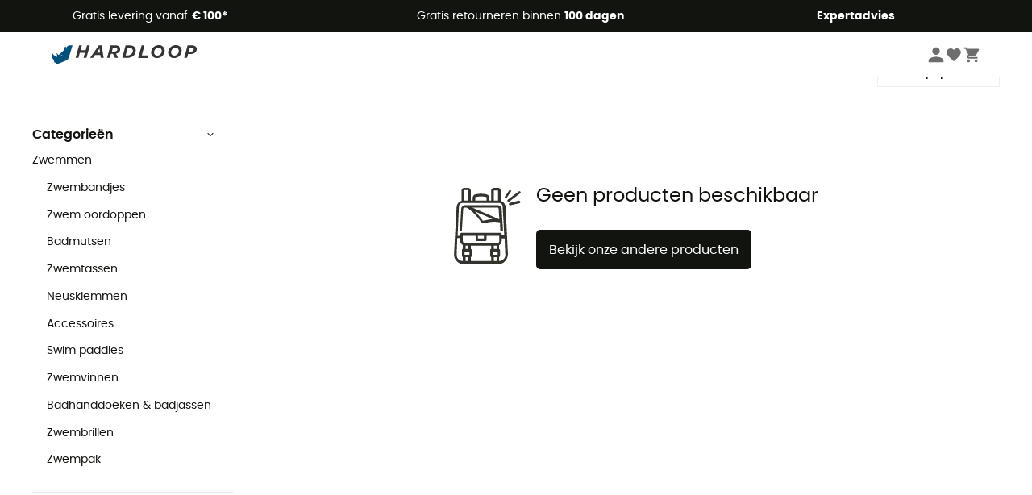

--- FILE ---
content_type: text/html; charset=utf-8
request_url: https://nl.hardloop.com/producten/6181-kickboard
body_size: 54704
content:
<!DOCTYPE html><html lang="nl"><head><meta charSet="utf-8"/><meta name="viewport" content="width=device-width"/><title>Kickboard | Hardloop</title><meta name="robots" id="robotsIndexFollow" content="index, follow"/><meta property="og:url" content="https://nl.hardloop.com/producten/6181-kickboard"/><meta id="ogSiteName" property="og:site_name" content="Hardloop"/><meta property="og:type" content="website"/><meta property="og:image" content="https://img.hardloop.com/image/upload/w_500,f_auto,q_auto/v1569400420/media/seo-hardloop-open-graph_kj2sh5.jpg"/><meta name="description" lang="nl" content="Kickboard - Gratis verzending vanaf € 100 - koop nu voordelig online! - Méér dan 350 merken - Verzending binnen 24u - 100 dagen Kosteloos Retourneren - Vakkundig advies"/><meta property="og:title" content="Kickboard | Hardloop"/><meta property="og:description" content="Kickboard - Gratis verzending vanaf € 100 - koop nu voordelig online! - Méér dan 350 merken - Verzending binnen 24u - 100 dagen Kosteloos Retourneren - Vakkundig advies"/><meta name="twitter:card" content="summary"/><meta name="twitter:site" content="@Hardloop"/><meta name="twitter:creator" content="@Hardloop"/><meta name="twitter:title" content="Kickboard | Hardloop"/><meta name="twitter:description" content="Kickboard - Gratis verzending vanaf € 100 - koop nu voordelig online! - Méér dan 350 merken - Verzending binnen 24u - 100 dagen Kosteloos Retourneren - Vakkundig advies"/><meta name="twitter:image" content="https://img.hardloop.com/image/upload/w_500,f_auto,q_auto/v1569400420/media/seo-hardloop-open-graph_kj2sh5.jpg"/><link id="linkCategoryCanonical" name="canonical" rel="canonical" href="https://nl.hardloop.com/producten/6181-kickboard"/><link rel="alternate" hrefLang="fr-fr" href="https://www.hardloop.fr/produits/6181-planches-natation"/><link rel="alternate" hrefLang="en-gb" href="https://www.hardloop.co.uk/shop/6181-swimming-kickboards"/><link rel="alternate" hrefLang="de-de" href="https://www.hardloop.de/shop/6181-schwimmbretter"/><link rel="alternate" hrefLang="es" href="https://www.hardloop.es/productos/6181-tablas-natacion"/><link rel="alternate" hrefLang="it-it" href="https://www.hardloop.it/prodotti/6181-tavolette-nuoto"/><link rel="alternate" hrefLang="de-ch" href="https://www.hardloop.ch/shop/6181-schwimmbretter"/><link rel="alternate" hrefLang="fr-ch" href="https://fr.hardloop.ch/produits/6181-planches-natation"/><link rel="alternate" hrefLang="it-ch" href="https://it.hardloop.ch/prodotti/6181-tavolette-nuoto"/><link rel="alternate" hrefLang="en-de" href="https://en.hardloop.de/shop/6181-swimming-kickboards"/><link rel="alternate" hrefLang="en-ch" href="https://en.hardloop.ch/shop/6181-swimming-kickboards"/><link rel="alternate" hrefLang="nl-nl" href="https://nl.hardloop.com/producten/6181-kickboard"/><link rel="alternate" hrefLang="da" href="https://www.hardloop.dk/produkter/6181-svoemmeplade"/><link rel="alternate" hrefLang="sv" href="https://www.hardloop.se/produkter/6181-simplattor"/><link rel="alternate" hrefLang="fi" href="https://www.hardloop.fi/tuotteet/6181-kickboard"/><link rel="alternate" hrefLang="de-at" href="https://www.hardloop.at/shop/6181-schwimmbretter"/><link rel="alternate" hrefLang="cs" href="https://www.hardloop.cz/produkty/6181-plavecky-kickboard"/><link rel="alternate" hrefLang="pl" href="https://www.hardloop.pl/kategoria/6181-deska-plywacka"/><link rel="alternate" hrefLang="pt-pt" href="https://www.hardloop.pt/produtos/6181-pranchas-natacao"/><meta name="next-head-count" content="36"/><meta property="fb:app_id" content="1553710858204972"/><meta name="google-signin-client_id" content="998540704-r4br47s553dst4cj60b01sm5j8q9nmd5.apps.googleusercontent.com"/><meta name="p:domain_verify" content="9d2f6b46402a1c940039349ce4746c46"/><link rel="manifest" href="/manifest.json"/><link href="https://fonts.googleapis.com" rel="preconnect"/><link href="https://apis.google.com" rel="preconnect"/><link href="https://www.google.com" rel="dns-prefetch"/><link type="image/png" rel="shortcut icon" sizes="32x32" href="https://img.hardloop.com/image/upload/w_32,f_auto,q_auto/v1626081886/front-media/favicon/favicon-32x32.png"/><link type="image/png" rel="shortcut icon" sizes="16x16" href="https://img.hardloop.com/image/upload/w_16,f_auto,q_auto/v1626081886/front-media/favicon/favicon-16x16.png"/><link rel="apple-touch-icon" sizes="32x32" href="https://img.hardloop.com/image/upload/w_32,f_auto,q_auto/v1626081886/front-media/favicon/favicon-32x32.png"/><meta name="theme-color" content="#0D426C"/><link rel="preload" href="/_next/static/css/d978ee1ccc0a0a7b.css" as="style"/><link rel="stylesheet" href="/_next/static/css/d978ee1ccc0a0a7b.css" data-n-g=""/><link rel="preload" href="/_next/static/css/81c864dcd739b997.css" as="style"/><link rel="stylesheet" href="/_next/static/css/81c864dcd739b997.css" data-n-p=""/><link rel="preload" href="/_next/static/css/ef46db3751d8e999.css" as="style"/><link rel="stylesheet" href="/_next/static/css/ef46db3751d8e999.css" data-n-p=""/><link rel="preload" href="/_next/static/css/823d7724ce043e45.css" as="style"/><link rel="stylesheet" href="/_next/static/css/823d7724ce043e45.css" data-n-p=""/><noscript data-n-css=""></noscript><script defer="" nomodule="" src="/_next/static/chunks/polyfills-c67a75d1b6f99dc8.js"></script><script src="/_next/static/chunks/webpack-bd5a66b571239970.js" defer=""></script><script src="/_next/static/chunks/framework-efd9b06bc990f6e4.js" defer=""></script><script src="/_next/static/chunks/main-24d1f2232d514e76.js" defer=""></script><script src="/_next/static/chunks/pages/_app-76afbd82d024bff7.js" defer=""></script><script src="/_next/static/chunks/fec483df-8e73b009e2f3e42a.js" defer=""></script><script src="/_next/static/chunks/3154-c35df1e6dab5dd1e.js" defer=""></script><script src="/_next/static/chunks/493-5a5c362249fa4685.js" defer=""></script><script src="/_next/static/chunks/1060-845519068e9e5c26.js" defer=""></script><script src="/_next/static/chunks/8791-ad13d00e99a4a82e.js" defer=""></script><script src="/_next/static/chunks/2900-22a5004f0aea3bc3.js" defer=""></script><script src="/_next/static/chunks/pages/producten/%5Bslug%5D-1d473b79518e035d.js" defer=""></script><script src="/_next/static/30355a5d5b5a8ecbd6ecc30b2e5348a9c777cc81/_buildManifest.js" defer=""></script><script src="/_next/static/30355a5d5b5a8ecbd6ecc30b2e5348a9c777cc81/_ssgManifest.js" defer=""></script><style id="jss-server-side"></style></head><body><a class="skip-link" href="#app" aria-label="skip-link"></a><div id="form"></div><div id="__next"><div style="opacity:0;transition:opacity 200ms linear" pointer-events="none"><div style="background:white;height:2px;left:0;margin-left:-100%;position:fixed;top:0;transition:margin-left 200ms linear;width:100%;z-index:1031"></div></div><header class="header_header__3RG80"><div class="infoBar_infoBar__WNpzH "><div class="infoBar_promise__pKjvr infoBar_left__yDdK4"><span title="Gratis levering vanaf **€ 100***"><span>Gratis levering vanaf <strong>€ 100*</strong></span></span></div><div class="infoBar_promise__pKjvr infoBar_center__FSpKg"><span title="Gratis retourneren binnen **100 dagen**"><span>Gratis retourneren binnen <strong>100 dagen</strong></span></span></div><div class="infoBar_promise__pKjvr infoBar_right__J6J6s"><span title="**Expertadvies**"><strong>Expertadvies</strong></span><div class="infoBar_dropdown__86PxS" style="display:none"><div class="infoBar_link__aF9k1"><div><svg viewBox="0 0 20 20" width="25"><path d="M18.21,6v0h0a.4.4,0,0,0-.12-.16l0,0a.42.42,0,0,0-.19-.06H7.05a.43.43,0,0,0-.2.06l0,0a.28.28,0,0,0-.12.16h0V6a.43.43,0,0,0,0,.11V13A1.36,1.36,0,0,0,8,14.31h8.84A1.36,1.36,0,0,0,18.23,13V6.07A.43.43,0,0,0,18.21,6Zm-1.39.48-4,3.33a.62.62,0,0,1-.7,0l-4-3.34Zm.05,7.12H8A.61.61,0,0,1,7.42,13V6.87l4.23,3.51a1.37,1.37,0,0,0,.79.25,1.42,1.42,0,0,0,.83-.27l4.21-3.49V13A.61.61,0,0,1,16.87,13.56Z"></path><path d="M5.49,7.53H.91a.37.37,0,0,0-.37.37.38.38,0,0,0,.37.38H5.49a.38.38,0,0,0,.37-.38A.37.37,0,0,0,5.49,7.53Z"></path><path d="M5.49,9.28H2.66a.38.38,0,0,0-.37.38.37.37,0,0,0,.37.37H5.49a.37.37,0,0,0,.37-.37A.38.38,0,0,0,5.49,9.28Z"></path><path d="M5.49,11H4.07a.38.38,0,0,0-.37.38.37.37,0,0,0,.37.37H5.49a.37.37,0,0,0,.37-.37A.38.38,0,0,0,5.49,11Z"></path></svg></div><a href="https://faq.hardloop.com/hc/nl/requests/new">Neem contact met ons op</a></div><div class="infoBar_link__aF9k1"><div><svg viewBox="0 0 20 20" width="25"><path d="M10,12.87a.38.38,0,0,1-.38-.38,2.7,2.7,0,0,1,1.51-2.73,1.7,1.7,0,0,0,1-1.8A2,2,0,0,0,10,6.17a2.15,2.15,0,0,0-2.2,2,.38.38,0,1,1-.75,0,2.89,2.89,0,0,1,3-2.79A2.79,2.79,0,0,1,12.93,8a2.45,2.45,0,0,1-1.41,2.45,2,2,0,0,0-1.15,2.08A.38.38,0,0,1,10,12.87Z"></path><circle cx="9.99" cy="14" r="0.6"></circle><path d="M10,19.05a9.05,9.05,0,1,1,9.05-9A9.06,9.06,0,0,1,10,19.05ZM10,1.7A8.3,8.3,0,1,0,18.3,10,8.31,8.31,0,0,0,10,1.7Z"></path></svg>
</div><a href="https://faq.hardloop.com/hc/nl">Veelgestelde vragen (FAQ)</a></div></div></div></div><div class="menuTop_menuTop__UJSWg   "><a href="https://nl.hardloop.com/"><img src="https://img.hardloop.com/image/upload/v1696315049/Strapi/logo_fond_transparent_sans_debord_1_094eb0a716.svg" alt="Hardloop logo" width="180" height="24" class="menuTop_logo__bgvKo"/></a><div class="menuTop_account__qcCVi"><div class="user_user__ZvVk2"><div class="user_userNotConnected__Jrt_j"><svg viewBox="0 0 25 25" width="22" aria-hidden="true"><path d="M12.5,12.5A5.33,5.33,0,1,0,7.17,7.17,5.33,5.33,0,0,0,12.5,12.5Zm0,2.66C8.94,15.16,1.85,17,1.85,20.49v2.66h21.3V20.49C23.15,17,16.06,15.16,12.5,15.16Z"></path></svg><span>Inloggen</span></div><nav class="user_navNotConnected__RyZSF "><div>Toegang</div><button>Inloggen</button><button>Wachtwoord vergeten</button></nav></div><span class="menuTop_accountIcons__2y9w3" title="Je wensenlijstje"><svg viewBox="0 0 25 25" width="22" aria-hidden="true"><path d="M12.5,21.6l-1.44-1.31C6,15.66,2.58,12.6,2.58,8.85A5.4,5.4,0,0,1,8,3.4,5.94,5.94,0,0,1,12.5,5.47,5.94,5.94,0,0,1,17,3.4a5.4,5.4,0,0,1,5.46,5.45c0,3.75-3.37,6.81-8.48,11.45Z"></path></svg></span><span class="menuTop_accountIcons__2y9w3 " title="Mijn winkelwagen"><svg viewBox="0 0 25 25" width="22" aria-hidden="true"><path d="M8.24,18.89A2.13,2.13,0,1,0,10.37,21,2.13,2.13,0,0,0,8.24,18.89Zm-6.39-17V4H4l3.83,8.08L6.38,14.67a2,2,0,0,0-.27,1,2.14,2.14,0,0,0,2.13,2.13H21V15.7H8.69a.27.27,0,0,1-.27-.27l0-.13,1-1.73h7.94a2.11,2.11,0,0,0,1.86-1.1L23,5.55A1,1,0,0,0,23.15,5,1.07,1.07,0,0,0,22.09,4H6.33l-1-2.13Zm17,17A2.13,2.13,0,1,0,21,21,2.13,2.13,0,0,0,18.89,18.89Z"></path></svg></span></div><div id="doof-results" class="doofinderResults_doofinderResults__xH8iF "><div class=""></div></div></div><div class="menuBottomMobile_level2Mobile__Y9DpG "><button type="button" class="menuBottomMobile_burger__Lzmmi" aria-label="Menu"><svg viewBox="0 0 28 28" width="25" aria-hidden="true"><path d="M3.5,21h21v-2.3h-21V21z M3.5,15.2h21v-2.3h-21V15.2z M3.5,7v2.3h21V7H3.5z"></path></svg></button><div class="menuDrawer_mobileNavDrawer__KrQWY "><div class="menuDrawer_navHeader__3SMIV"><div class="menuDrawer_dumyBack__9nP_2"></div><div></div><button type="button" aria-label="Menu sluiten"><svg viewBox="0 0 20 20" width="20" aria-hidden="true"><path d="M11.41,10,15.5,5.91A1,1,0,0,0,14.09,4.5L10,8.59,5.91,4.5A1,1,0,0,0,4.5,5.91L8.59,10,4.5,14.09a1,1,0,0,0,0,1.41,1,1,0,0,0,.71.29,1,1,0,0,0,.7-.29L10,11.41l4.09,4.09a1,1,0,0,0,.7.29,1,1,0,0,0,.71-.29,1,1,0,0,0,0-1.41Z"></path></svg></button></div><nav><button class="menuBottomMobile_subMenuBtn__xzEwd"><span>Kleding<img alt="" width="20" aria-hidden="true"/></span><svg viewBox="0 0 20 20" width="20" aria-hidden="true" aria-label=""><path d="M7.66,16.8l6.09-6.09a1,1,0,0,0,0-1.42L7.66,3.2a1,1,0,0,0-1.41,0,1,1,0,0,0,0,1.41L11.63,10,6.25,15.39a1,1,0,0,0,0,1.41A1,1,0,0,0,7.66,16.8Z"></path></svg></button><button class="menuBottomMobile_subMenuBtn__xzEwd"><span>Schoenen <img alt="" width="20" aria-hidden="true"/></span><svg viewBox="0 0 20 20" width="20" aria-hidden="true" aria-label=""><path d="M7.66,16.8l6.09-6.09a1,1,0,0,0,0-1.42L7.66,3.2a1,1,0,0,0-1.41,0,1,1,0,0,0,0,1.41L11.63,10,6.25,15.39a1,1,0,0,0,0,1.41A1,1,0,0,0,7.66,16.8Z"></path></svg></button><button class="menuBottomMobile_subMenuBtn__xzEwd"><span>Wandelen<img alt="" width="20" aria-hidden="true"/></span><svg viewBox="0 0 20 20" width="20" aria-hidden="true" aria-label=""><path d="M7.66,16.8l6.09-6.09a1,1,0,0,0,0-1.42L7.66,3.2a1,1,0,0,0-1.41,0,1,1,0,0,0,0,1.41L11.63,10,6.25,15.39a1,1,0,0,0,0,1.41A1,1,0,0,0,7.66,16.8Z"></path></svg></button><button class="menuBottomMobile_subMenuBtn__xzEwd"><span>Trailrunning<img alt="" width="20" aria-hidden="true"/></span><svg viewBox="0 0 20 20" width="20" aria-hidden="true" aria-label=""><path d="M7.66,16.8l6.09-6.09a1,1,0,0,0,0-1.42L7.66,3.2a1,1,0,0,0-1.41,0,1,1,0,0,0,0,1.41L11.63,10,6.25,15.39a1,1,0,0,0,0,1.41A1,1,0,0,0,7.66,16.8Z"></path></svg></button><button class="menuBottomMobile_subMenuBtn__xzEwd"><span>Klimmen<img alt="" width="20" aria-hidden="true"/></span><svg viewBox="0 0 20 20" width="20" aria-hidden="true" aria-label=""><path d="M7.66,16.8l6.09-6.09a1,1,0,0,0,0-1.42L7.66,3.2a1,1,0,0,0-1.41,0,1,1,0,0,0,0,1.41L11.63,10,6.25,15.39a1,1,0,0,0,0,1.41A1,1,0,0,0,7.66,16.8Z"></path></svg></button><button class="menuBottomMobile_subMenuBtn__xzEwd"><span>Wintersport<img alt="" width="20" aria-hidden="true"/></span><svg viewBox="0 0 20 20" width="20" aria-hidden="true" aria-label=""><path d="M7.66,16.8l6.09-6.09a1,1,0,0,0,0-1.42L7.66,3.2a1,1,0,0,0-1.41,0,1,1,0,0,0,0,1.41L11.63,10,6.25,15.39a1,1,0,0,0,0,1.41A1,1,0,0,0,7.66,16.8Z"></path></svg></button><button class="menuBottomMobile_subMenuBtn__xzEwd"><span>Fiets<img alt="" width="20" aria-hidden="true"/></span><svg viewBox="0 0 20 20" width="20" aria-hidden="true" aria-label=""><path d="M7.66,16.8l6.09-6.09a1,1,0,0,0,0-1.42L7.66,3.2a1,1,0,0,0-1.41,0,1,1,0,0,0,0,1.41L11.63,10,6.25,15.39a1,1,0,0,0,0,1.41A1,1,0,0,0,7.66,16.8Z"></path></svg></button><button class="menuBottomMobile_subMenuBtn__xzEwd"><span>Activiteiten<img alt="" width="20" aria-hidden="true"/></span><svg viewBox="0 0 20 20" width="20" aria-hidden="true" aria-label=""><path d="M7.66,16.8l6.09-6.09a1,1,0,0,0,0-1.42L7.66,3.2a1,1,0,0,0-1.41,0,1,1,0,0,0,0,1.41L11.63,10,6.25,15.39a1,1,0,0,0,0,1.41A1,1,0,0,0,7.66,16.8Z"></path></svg></button><button class="menuBottomMobile_subMenuBtn__xzEwd" style="color:#529c21"><span>Tweedehands<img alt="" src="https://img.hardloop.com/image/upload/v1679329434/Strapi/https_img_hardloop_com_image_upload_v1625236629_hardgreen_gxwwto_6e1e745e41_6898198744.svg" width="20" aria-hidden="true"/></span><svg viewBox="0 0 20 20" width="20" aria-hidden="true" aria-label=""><path d="M7.66,16.8l6.09-6.09a1,1,0,0,0,0-1.42L7.66,3.2a1,1,0,0,0-1.41,0,1,1,0,0,0,0,1.41L11.63,10,6.25,15.39a1,1,0,0,0,0,1.41A1,1,0,0,0,7.66,16.8Z"></path></svg></button><button class="menuBottomMobile_subMenuBtn__xzEwd"><span>Merken<img alt="" width="20" aria-hidden="true"/></span><svg viewBox="0 0 20 20" width="20" aria-hidden="true" aria-label=""><path d="M7.66,16.8l6.09-6.09a1,1,0,0,0,0-1.42L7.66,3.2a1,1,0,0,0-1.41,0,1,1,0,0,0,0,1.41L11.63,10,6.25,15.39a1,1,0,0,0,0,1.41A1,1,0,0,0,7.66,16.8Z"></path></svg></button><button class="menuBottomMobile_subMenuBtn__xzEwd" style="color:#9a0404"><span>Uitverkoop<img alt="" width="20" aria-hidden="true"/></span><svg viewBox="0 0 20 20" width="20" aria-hidden="true" aria-label=""><path d="M7.66,16.8l6.09-6.09a1,1,0,0,0,0-1.42L7.66,3.2a1,1,0,0,0-1.41,0,1,1,0,0,0,0,1.41L11.63,10,6.25,15.39a1,1,0,0,0,0,1.41A1,1,0,0,0,7.66,16.8Z"></path></svg></button><button class="menuBottomMobile_subMenuBtn__xzEwd"><span>Expertadvies</span><svg viewBox="0 0 20 20" width="20" aria-hidden="true" aria-label=""><path d="M7.66,16.8l6.09-6.09a1,1,0,0,0,0-1.42L7.66,3.2a1,1,0,0,0-1.41,0,1,1,0,0,0,0,1.41L11.63,10,6.25,15.39a1,1,0,0,0,0,1.41A1,1,0,0,0,7.66,16.8Z"></path></svg></button></nav></div><div class="menuDrawer_mobileNavDrawer__KrQWY "><div class="menuDrawer_navHeader__3SMIV"><button type="button" aria-label="Terug naar vorig niveau"><svg viewBox="0 0 20 20" width="20" aria-hidden="true" aria-label=""><path d="M7.62,3.28l-6,6a1.06,1.06,0,0,0-.22.33,1,1,0,0,0,0,.76,1.06,1.06,0,0,0,.22.33l6,6A1,1,0,0,0,9,15.31L4.73,11h13a1,1,0,0,0,0-2H4.73L9,4.69A1,1,0,0,0,7.62,3.28Z"></path></svg></button><div></div><button type="button" aria-label="Menu sluiten"><svg viewBox="0 0 20 20" width="20" aria-hidden="true"><path d="M11.41,10,15.5,5.91A1,1,0,0,0,14.09,4.5L10,8.59,5.91,4.5A1,1,0,0,0,4.5,5.91L8.59,10,4.5,14.09a1,1,0,0,0,0,1.41,1,1,0,0,0,.71.29,1,1,0,0,0,.7-.29L10,11.41l4.09,4.09a1,1,0,0,0,.7.29,1,1,0,0,0,.71-.29,1,1,0,0,0,0-1.41Z"></path></svg></button></div><nav></nav></div><div class="menuDrawer_mobileNavDrawer__KrQWY "><div class="menuDrawer_navHeader__3SMIV"><button type="button" aria-label="Terug naar vorig niveau"><svg viewBox="0 0 20 20" width="20" aria-hidden="true" aria-label=""><path d="M7.62,3.28l-6,6a1.06,1.06,0,0,0-.22.33,1,1,0,0,0,0,.76,1.06,1.06,0,0,0,.22.33l6,6A1,1,0,0,0,9,15.31L4.73,11h13a1,1,0,0,0,0-2H4.73L9,4.69A1,1,0,0,0,7.62,3.28Z"></path></svg></button><div></div><button type="button" aria-label="Menu sluiten"><svg viewBox="0 0 20 20" width="20" aria-hidden="true"><path d="M11.41,10,15.5,5.91A1,1,0,0,0,14.09,4.5L10,8.59,5.91,4.5A1,1,0,0,0,4.5,5.91L8.59,10,4.5,14.09a1,1,0,0,0,0,1.41,1,1,0,0,0,.71.29,1,1,0,0,0,.7-.29L10,11.41l4.09,4.09a1,1,0,0,0,.7.29,1,1,0,0,0,.71-.29,1,1,0,0,0,0-1.41Z"></path></svg></button></div><nav></nav></div><div class="menuBottomMobile_backgroundMobile__vNo1b "></div></div></header><div class="header_background__SDaDS "></div><div class="layout_mainContainer__usyQU" style="--padding:undefinedpx"><div class="layout_offers__xhlup"><div><p><a href="https://nl.hardloop.com/producten/6262-5-procent-2-producten-aankoop">Winteruitverkoop ❄️ -5% EXTRA vanaf 2 producten met de code Snow5!</a></p></div></div><div><div class="products_productsContainer__rPAqM containerFullWidth" id="products" opacity="0.4"><div><div class="productsTop_topContainer__PuJlm"><ul class="productsTop_breadcrumbs__E_9xO"><li><a title="Startpagina" href="https://nl.hardloop.com/"><svg viewBox="0 0 20 20" width="12" class="productsTop_home__obSQD"><path d="M19.32,6.49,17.5,5.22V1.49A1.38,1.38,0,0,0,16.12.11H15.3a1.39,1.39,0,0,0-1.39,1.38V2.72L10,0,.68,6.48A1.38,1.38,0,0,0,.06,7.64V9.4H2.5v9.22A1.38,1.38,0,0,0,3.89,20H16.11a1.38,1.38,0,0,0,1.39-1.38V9.4h2.44V7.64A1.38,1.38,0,0,0,19.32,6.49ZM7.72,18.86V11.28A.25.25,0,0,1,8,11H12a.25.25,0,0,1,.24.25v7.58ZM18.81,8.26H16.36V18.62a.25.25,0,0,1-.25.24H13.42V11.28A1.38,1.38,0,0,0,12,9.89H8a1.38,1.38,0,0,0-1.38,1.39v7.58H3.89a.25.25,0,0,1-.25-.24V8.26H1.19V7.64a.26.26,0,0,1,.13-.21l8.68-6L15.05,4.9V1.49a.25.25,0,0,1,.25-.24h.82a.24.24,0,0,1,.24.24V5.82l2.31,1.61h0a.24.24,0,0,1,.12.2Z"></path></svg><svg viewBox="0 0 20 20" width="10"><path d="M7.66,16.8l6.09-6.09a1,1,0,0,0,0-1.42L7.66,3.2a1,1,0,0,0-1.41,0,1,1,0,0,0,0,1.41L11.63,10,6.25,15.39a1,1,0,0,0,0,1.41A1,1,0,0,0,7.66,16.8Z"></path></svg></a></li><li><a title="Zwemmen" href="https://nl.hardloop.com/producten/1032-zwemmen-kleding-uitrusting">Zwemmen</a><svg viewBox="0 0 20 20" width="10"><path d="M7.66,16.8l6.09-6.09a1,1,0,0,0,0-1.42L7.66,3.2a1,1,0,0,0-1.41,0,1,1,0,0,0,0,1.41L11.63,10,6.25,15.39a1,1,0,0,0,0,1.41A1,1,0,0,0,7.66,16.8Z"></path></svg></li><li>Kickboard</li></ul><div class="productsTop_productsHeader__z0lCh"><div class="productsTop_productsTitle__72iTX"><h1>Kickboard</h1><span>(0)</span></div><div class="productsTop_sortBy__pAY84"><span>Sorteren</span><select><option value="1" selected="">Meest populaire</option><option value="2">Nieuw</option><option value="3">Laagste prijs</option><option value="4">Hoogste prijs</option><option value="5">Sale</option></select></div></div></div></div><div class="products_content__TwMI6"><div><div class="container1200 products_mobileHeader__lGNMI"><button type="button"><svg viewBox="0 0 20 20" width="20"><rect x="8.41" y="4.53" width="8.91" height="0.75"></rect><rect x="2.68" y="4.53" width="2.55" height="0.75"></rect><rect x="15.41" y="9.63" width="1.91" height="0.75"></rect><rect x="2.68" y="9.63" width="9.55" height="0.75"></rect><rect x="6.5" y="14.72" width="10.82" height="0.75"></rect><rect x="2.68" y="14.72" width="0.64" height="0.75"></rect><path d="M6.18,7.19A1.33,1.33,0,0,1,4.85,5.86V4A1.33,1.33,0,1,1,7.51,4V5.86A1.33,1.33,0,0,1,6.18,7.19Zm0-3.81A.57.57,0,0,0,5.6,4V5.86a.58.58,0,0,0,1.16,0V4A.57.57,0,0,0,6.18,3.38Z"></path><path d="M13.18,12.28A1.33,1.33,0,0,1,11.85,11V9.05a1.33,1.33,0,1,1,2.66,0V11A1.33,1.33,0,0,1,13.18,12.28Zm0-3.81a.58.58,0,0,0-.58.58V11a.58.58,0,0,0,1.16,0V9.05A.58.58,0,0,0,13.18,8.47Z"></path><path d="M4.27,17.38a1.34,1.34,0,0,1-1.33-1.33V14.14a1.33,1.33,0,0,1,2.66,0v1.91A1.33,1.33,0,0,1,4.27,17.38Zm0-3.82a.58.58,0,0,0-.58.58v1.91a.58.58,0,0,0,1.16,0V14.14A.58.58,0,0,0,4.27,13.56Z"></path></svg>Filter</button><span>0<!-- --> <!-- -->Resultaten</span><button type="button">Sorteren</button></div><div class="productsFilters_filtersContainer__4djM2  "><div class=""></div><div class="productsFilters_content__i_rfm"><div class="productsFilters_header__OdhFU"><span>Filter</span><button type="button" aria-label="Sluit het filtermenu"><svg viewBox="0 0 20 20" width="20" aria-hidden="true"><path d="M11.41,10,15.5,5.91A1,1,0,0,0,14.09,4.5L10,8.59,5.91,4.5A1,1,0,0,0,4.5,5.91L8.59,10,4.5,14.09a1,1,0,0,0,0,1.41,1,1,0,0,0,.71.29,1,1,0,0,0,.7-.29L10,11.41l4.09,4.09a1,1,0,0,0,.7.29,1,1,0,0,0,.71-.29,1,1,0,0,0,0-1.41Z"></path></svg></button></div><div class="productsFilters_filtersContent__gA8WM"><div id="CategoryChildren" class="productsFilters_filtersGroup__9x8Xk"><button type="button" class="productsFilters_titleButton__JHofm">Categorieën<svg class="" viewBox="0 0 20 20" width="10"><path d="M3.2,7.66l6.09,6.09a1,1,0,0,0,1.42,0L16.8,7.66a1,1,0,0,0,0-1.41,1,1,0,0,0-1.41,0L10,11.63,4.61,6.25a1,1,0,0,0-1.41,0A1,1,0,0,0,3.2,7.66Z"></path></svg></button><div class="productsFilters_drawerContent___dkSr productsFilters_catDrawer__mn3Eu "><div><a title="Zwemmen" class=" " href="https://nl.hardloop.com/producten/1032-zwemmen-kleding-uitrusting">Zwemmen</a><div><div class="productsFilters_level__3sjzw"><a title="Zwembandjes" class=" " href="https://nl.hardloop.com/producten/8620-zwembandjes">Zwembandjes</a></div></div><div><div class="productsFilters_level__3sjzw"><a title="Zwem oordoppen" class=" " href="https://nl.hardloop.com/producten/8621-zwem-oordoppen">Zwem oordoppen</a></div></div><div><div class="productsFilters_level__3sjzw"><a title="Badmutsen" class=" " href="https://nl.hardloop.com/producten/1033-badmutsen">Badmutsen</a></div></div><div><div class="productsFilters_level__3sjzw"><a title="Zwemtassen" class=" " href="https://nl.hardloop.com/producten/1034-zwemtassen">Zwemtassen</a></div></div><div><div class="productsFilters_level__3sjzw"><a title="Neusklemmen" class=" " href="https://nl.hardloop.com/producten/6179-neusklemmen">Neusklemmen</a></div></div><div><div class="productsFilters_level__3sjzw"><a title="Accessoires" class=" " href="https://nl.hardloop.com/producten/6197-zwemmen-accessoires">Accessoires</a></div></div><div><div class="productsFilters_level__3sjzw"><a title="Swim paddles" class=" " href="https://nl.hardloop.com/producten/6185-swim-paddles">Swim paddles</a></div></div><div><div class="productsFilters_level__3sjzw"><a title="Zwemvinnen" class=" " href="https://nl.hardloop.com/producten/6180-zwemvinnen">Zwemvinnen</a></div></div><div><div class="productsFilters_level__3sjzw"><a title="Badhanddoeken &amp; badjassen" class=" " href="https://nl.hardloop.com/producten/6184-badhanddoeken-badjassen">Badhanddoeken &amp; badjassen</a></div></div><div><div class="productsFilters_level__3sjzw"><a title="Zwembrillen" class=" " href="https://nl.hardloop.com/producten/6177-zwembrillen">Zwembrillen</a></div></div><div><div class="productsFilters_level__3sjzw"><a title="Zwempak" class=" " href="https://nl.hardloop.com/producten/6176-zwempak">Zwempak</a></div></div></div></div></div></div></div><div class="productsFilters_sortContent___kubv"><div class="productsFilters_header__OdhFU"><button type="button" aria-label="Sluit het sorteermenu"><svg viewBox="0 0 20 20" width="20" aria-hidden="true"><path d="M11.41,10,15.5,5.91A1,1,0,0,0,14.09,4.5L10,8.59,5.91,4.5A1,1,0,0,0,4.5,5.91L8.59,10,4.5,14.09a1,1,0,0,0,0,1.41,1,1,0,0,0,.71.29,1,1,0,0,0,.7-.29L10,11.41l4.09,4.09a1,1,0,0,0,.7.29,1,1,0,0,0,.71-.29,1,1,0,0,0,0-1.41Z"></path></svg></button><span>Sorteren</span></div><div class="productsFilters_filtersContent__gA8WM"><div class="productsFilters_filtersGroup__9x8Xk"><button type="button" class="productsFilters_titleButton__JHofm">Meest populaire</button></div><div class="productsFilters_filtersGroup__9x8Xk"><button type="button" class="productsFilters_titleButton__JHofm">Nieuw</button></div><div class="productsFilters_filtersGroup__9x8Xk"><button type="button" class="productsFilters_titleButton__JHofm">Laagste prijs</button></div><div class="productsFilters_filtersGroup__9x8Xk"><button type="button" class="productsFilters_titleButton__JHofm">Hoogste prijs</button></div><div class="productsFilters_filtersGroup__9x8Xk"><button type="button" class="productsFilters_titleButton__JHofm">Sale</button></div></div></div></div></div><div class="productsList_productsListContainer__CN1tT"><div class="productsList_brands__Zw_Dd"><div class="productsList_brandsInner__t4nNH"></div></div><div class="productsList_products__D2MVB"><div class="emptyDisplay_emptyBackpack__O773A null"><img src="/images/icons/backpack-open.svg" alt="backpack icon" width="130"/><div><div class="emptyDisplay_containerTexts__h1qJQ"><div>Geen producten beschikbaar</div></div><div class="ctaLink_cta__39DYd" style="--position:flex-start"><a style="--textColor:white;--backgroundColor:#11140f" class="" target="_self" href="https://nl.hardloop.com/"><span style="--textSize:1rem">Bekijk onze andere producten</span></a></div></div></div></div></div></div></div><div class="products_productsContainer__rPAqM container1200"><div class="products_categories__hKXdO"><div class="preFooter_container__GM_vM products container1200"><div><h2>Onze favoriete schoenen, kleding &amp; uitrusting merken</h2><div class="preFooter_links__j_Ys_"><a title="Patagonia" href="/merken/1491-patagonia">Patagonia</a><a title="Ortovox" href="/merken/2379-ortovox">Ortovox</a><a title="Rab" href="/merken/1979-rab">Rab</a><a title="La Sportiva" href="/merken/1464-la-sportiva">La Sportiva</a><a title="Lowa" href="/merken/1473-lowa">Lowa</a><a title="Altra" href="/merken/1416-altra">Altra</a><a title="Millet" href="/merken/1478-millet">Millet</a><a title="Moon Boot" href="/merken/4208-moon-boot">Moon Boot</a><a title="Helly Hansen" href="/merken/3304-helly-hansen">Helly Hansen</a><a title="Barbour" href="/merken/5027-barbour">Barbour</a><a title="Fjällräven" href="/merken/1444-fjallraven">Fjällräven</a><a title="Columbia" href="/merken/1949-columbia">Columbia</a><a title="Scarpa" href="/merken/1504-scarpa">Scarpa</a><a title="Vaude" href="/merken/1526-vaude">Vaude</a><a title="Mammut" href="/merken/1474-mammut">Mammut</a><a title="Julbo" href="/merken/1461-julbo">Julbo</a><a title="New Balance" href="/merken/1484-new-balance">New Balance</a><a title="Hanwag" href="/merken/1453-hanwag">Hanwag</a><a title="Birkenstock" href="/merken/5437-birkenstock">Birkenstock</a><a title="Petzl" href="/merken/1492-petzl">Petzl</a></div></div><div><h2>Schoenen, kleding &amp; uitrusting : meer categorieën</h2><div class="preFooter_links__j_Ys_"><a title="Donsjassen dames" href="/producten/540-donsjassen-donsjacks-dames">Donsjassen dames</a><a title="Parkas dames" href="/producten/541-parkas-dames">Parkas dames</a><a title="Fleecevesten dames" href="/producten/539-fleecevesten-dames">Fleecevesten dames</a><a title="Donsjassen heren" href="/producten/482-donsjassen-donsjacks-heren">Donsjassen heren</a><a title="Parkas heren" href="/producten/483-parkas-heren">Parkas heren</a><a title="Fleecevesten heren" href="/producten/481-fleecevesten-heren">Fleecevesten heren</a><a title="Tenten" href="/producten/878-outdoor-tenten-camping-trekking">Tenten</a><a title="Slaapmatten" href="/producten/880-slaapmatten">Slaapmatten</a><a title="Hoofdlampen" href="/producten/150-hoofdlampen">Hoofdlampen</a><a title="Slaapzakken" href="/producten/879-slaapzakken">Slaapzakken</a><a title="Camping branders" href="/producten/987-camping-branders">Camping branders</a><a title="Wandelrugzakken" href="/producten/97-wandelrugzakken">Wandelrugzakken</a><a title="IJspikkelen" href="/producten/410-ijspikkelen-bergbeklimmen">IJspikkelen</a><a title="Wandelschoenen" href="/producten/96-wandelschoenen">Wandelschoenen</a><a title="Trailrunningschoenen " href="/producten/139-trailrunningschoenen">Trailrunningschoenen </a><a title="Hardloopschoenen" href="/producten/140-hardloopschoenen">Hardloopschoenen</a><a title="Klimschoenen" href="/producten/153-klimschoenen">Klimschoenen</a><a title="Wandelschoenen kinderen" href="/producten/827-wandelschoenen-kinderen">Wandelschoenen kinderen</a><a title="Fietshelmen" href="/producten/1293-fietshelmen">Fietshelmen</a><a title="Kinderdrager" href="/producten/826-kinderdrager">Kinderdrager</a><a title="Kleding kinderen " href="/producten/815-outdoorkleding-kinderen">Kleding kinderen </a><a title="Fleecevesten kinderen" href="/producten/1161-fleecevesten-fleecejassen-kinderen">Fleecevesten kinderen</a><a title=" Aigle Regenlaarzen kinderen" href="/producten/4246-aigle-regenlaarzen-kinderen"> Aigle Regenlaarzen kinderen</a><a title="Patagonia Fleecevesten &amp; Softshelljacken" href="/producten/1834-patagonia-fleecevesten-softshelljacken">Patagonia Fleecevesten &amp; Softshelljacken</a><a title="Pyrenex Donsjassen " href="/producten/4868-pyrenex-donsjassen-donsjacks">Pyrenex Donsjassen </a><a title="Helly Hansen Jassen" href="/producten/3578-helly-hansen-jassen">Helly Hansen Jassen</a><a title="Columbia Fleecevesten" href="/producten/2424-columbia-fleecevesten">Columbia Fleecevesten</a><a title="Black Diamond Hoofdlampen" href="/producten/2838-black-diamond-hoofdlampen">Black Diamond Hoofdlampen</a><a title="Meindl Outdoorschoenen" href="/producten/3288-meindl-outdoorschoenen">Meindl Outdoorschoenen</a><a title="Dakine Rugzakken" href="/producten/2725-dakine-rugzakken">Dakine Rugzakken</a><a title="Assos Fietsbroeken" href="/producten/4314-assos-fietsbroeken">Assos Fietsbroeken</a><a title="Giro Helmen" href="/producten/4086-giro-helmen">Giro Helmen</a><a title="Rab Donsjassen " href="/producten/2045-rab-donsjassen-donsjacks">Rab Donsjassen </a><a title="Hondentuigjes" href="/producten/5110-hondentuigen">Hondentuigjes</a><a title="Hondenriemen" href="/producten/5109-hondenriemen-hondenlijnen">Hondenriemen</a><a title="Ortlieb Fietstassen" href="/producten/2248-ortlieb-fietstassen">Ortlieb Fietstassen</a><a title="Altra Outdoorschoenen" href="/producten/2554-altra-outdoorschoenen">Altra Outdoorschoenen</a><a title="Buff Colsjaals" href="/producten/4378-buff-colsjaals-nekwarmers">Buff Colsjaals</a><a title="Abus Fietshelmen" href="/producten/4394-abus-fietshelmen">Abus Fietshelmen</a><a title="Patagonia Donsjassen" href="/producten/1830-patagonia-donsjassen-donsjacks">Patagonia Donsjassen</a></div></div></div></div><div class="products_reviewsContainer__MSVH5"></div></div></div></div><div class="newsletter_newsletter__ierUH"><div class="container1200"><div class="newsletter_parts__mskp_"><span class="newsletter_title__61JsD">Hulp nodig ?</span><p>Of het nu gaat om het kiezen van je waterdichte jas, je trailschoenen of het wijzigen van een bestelling, neem contact op met onze HardGuides!</p><span class="newsletter_cta__wbvCm"><span>Schrijf ons!</span></span><p class="newsletter_callUs__cSCC2"> </p></div><div class="newsletter_parts__mskp_"><span class="newsletter_title__61JsD">Blijf in contact met ons</span><p>Ontdek als eerste ons nieuws, privéverkopen, avontuurlijke ideeën en advies en profiteer van € 5 korting op jouw eerste bestelling</p><label for="email">E-mailadres:</label><div class="newsletter_form__8vva5"><input type="email" id="email" value=""/><div></div><div class="ctaButton_ctaButton__EAjOg " style="--position:flex-start"><button type="submit" style="--backgroundColor:#11140f;--textColor:white;--textSize:1rem"><span>Indienen</span></button></div></div></div></div></div><footer class="footer_footer__9_ZB2"><div class="promises_promises__I6Juw"><div class="promises_promisesInner__2YXBT"><span class="promises_pointer__I1dkn"><svg viewBox="0 0 20 20" width="30"><path d="M16.18,8.81c-.24,0-.47,.02-.7,.07l-1.5-4.66h-2.32c-.21,0-.38,.17-.38,.38s.17,.38,.38,.38h1.77l.45,1.42-6.09,1.04-.29-1.04h.94c.21,0,.38-.17,.38-.38s-.17-.38-.38-.38h-2.86c-.21,0-.38,.17-.38,.38s.17,.38,.38,.38h1.14l.39,1.4-1.36,1.62c-.55-.37-1.22-.59-1.94-.59-1.92,0-3.48,1.56-3.48,3.48s1.56,3.48,3.48,3.48,3.48-1.56,3.48-3.48c0-.93-.37-1.78-.97-2.4l1.03-1.23,.99,3.55c-.17,.22-.28,.48-.28,.78,0,.73,.6,1.33,1.33,1.33s1.33-.6,1.33-1.33c0-.25-.09-.47-.21-.67l3.92-4.22,.32,1.01c-1.22,.54-2.07,1.76-2.07,3.17,0,1.92,1.56,3.48,3.48,3.48s3.48-1.56,3.48-3.48-1.56-3.48-3.48-3.48Zm-9.62,3.48c0,1.51-1.23,2.73-2.73,2.73s-2.73-1.23-2.73-2.73,1.22-2.73,2.73-2.73c.53,0,1.03,.16,1.45,.43l-1.74,2.06c-.13,.16-.11,.4,.05,.53,.07,.06,.16,.09,.24,.09,.11,0,.21-.05,.29-.13l1.73-2.06c.44,.48,.71,1.12,.71,1.82Zm2.85,1.28c-.32,0-.58-.26-.58-.58,0-.16,.07-.31,.17-.41,0,0,0,0,0,0,.1-.1,.25-.17,.4-.17,.32,0,.58,.26,.58,.58s-.26,.58-.58,.58Zm.57-1.77c-.17-.08-.36-.14-.57-.14-.14,0-.27,.04-.4,.08l-1-3.6,6.12-1.04,.06,.18-4.21,4.52Zm6.21,3.21c-1.51,0-2.73-1.23-2.73-2.73,0-1.08,.64-2.01,1.55-2.45l.82,2.57c.05,.16,.2,.26,.36,.26,.04,0,.08,0,.11-.02,.2-.06,.31-.27,.24-.47l-.82-2.57c.15-.03,.31-.05,.47-.05,1.51,0,2.73,1.23,2.73,2.73s-1.22,2.73-2.73,2.73Z"/></svg><span><span>Gratis levering vanaf €100</span></span></span><span class="promises_pointer__I1dkn"><svg viewBox="0 0 20 20" width="30"><path d="M18.1,7.7l-2.08-2.05s-.01,0-.02-.01c-.03-.03-.07-.05-.11-.07,0,0,0,0-.02-.01l-6.16-2.08c-.08-.03-.17-.03-.25,0L3.95,5.55s0,0,0,0c-.05,.02-.09,.04-.12,.08,0,0,0,0,0,0l-1.92,2c-.09,.09-.12,.22-.09,.34,.03,.12,.12,.22,.24,.27l1.67,.62v5.24c0,.16,.1,.3,.24,.35l5.51,2.06s.09,.02,.13,.02c.04,0,.08,0,.12-.02l6.17-2.06c.15-.05,.26-.19,.26-.36v-5.19l1.82-.61c.12-.04,.22-.14,.25-.27s0-.26-.1-.35Zm-8.5-3.47l4.98,1.68-1.79,.6-3.18,1.06-4.45-1.66,4.45-1.67Zm-5.42,2.11l4.72,1.76-1.41,1.37-4.67-1.72,1.35-1.41Zm.28,2.81l3,1.11s.09,.02,.13,.02c.1,0,.19-.04,.26-.11l1.36-1.33v6.78l-4.76-1.78v-4.7Zm10.92,4.69l-5.42,1.81v-6.79l1.42,1.42c.07,.07,.17,.11,.26,.11,.04,0,.08,0,.12-.02l3.61-1.2v4.67Zm.24-5.54s-.01,0-.02,0l-3.85,1.28-1.47-1.46,1.07-.36,3.23-1.08,1.06-.35,1.48,1.46-1.51,.5Z"/></svg><span><span>Gratis retourneren binnen 100 dagen</span></span></span><span class="promises_pointer__I1dkn"><svg viewBox="0 0 20 20" width="30"><path d="M15.05,16.47s-.05,0-.08,0c-.13-.03-.23-.12-.27-.25l-.18-.53c-1.02-3.01-1.67-4.93-4.24-7.15,1.89,2.05,2.98,3.75,3.62,5.86,.06,.19-.05,.4-.24,.46-1.93,.64-3.42,.67-4.56,.09-1.83-.94-2.55-3.25-3.46-6.18-.45-1.44-.96-3.08-1.67-4.71-.05-.12-.04-.27,.04-.37,.08-.11,.21-.16,.35-.15,7.64,.94,10.34,3.5,11.25,5.48,.7,1.52,.61,3.24-.25,4.65l.59,1.75c.04,.13,.01,.28-.09,.38l-.54,.55c-.07,.07-.17,.11-.27,.11ZM4.9,4.36c.59,1.46,1.04,2.9,1.44,4.18,.86,2.76,1.54,4.94,3.09,5.73,.89,.46,2.08,.45,3.63-.02-.93-2.77-2.82-4.88-6.55-8.41-.14-.13-.16-.35-.04-.5,.12-.15,.33-.19,.49-.09,5.1,3.15,6.46,5.27,7.6,8.32,0-.06,.03-.12,.06-.17,.3-.46,1.21-2.1,.29-4.08-.81-1.76-3.22-4.02-10.02-4.97Z"/></svg><span><span>Klimaatneutraal</span></span></span><div class="lazyload-wrapper " style="height:2.225rem"><div style="height:100px" class="lazyload-placeholder"></div></div></div></div><div class="footer_mission__iTbLC"><div class="drawer_drawer__aAK1s"><button class="drawer_title__euHKo drawer_titleBtn__Tlt7Q"><div><svg viewBox="0 0 20 20" width="30"><path d="M10.91,17.68c-.21,0-.38-.17-.38-.38v-1.07c0-.11,.05-.22,.13-.29,.08-.07,.19-.1,.31-.08,.71,.13,2.54,0,3.47-.29l-2.95-3.47c-.11-.13-.12-.32-.02-.46,.1-.14,.28-.2,.44-.13,.35,.14,1.05,.07,1.56-.17l-2.81-3.85c-.09-.12-.1-.27-.03-.4,.07-.13,.21-.2,.35-.19,.17,.01,.55,.01,.9-.16l-1.9-2.53-1.9,2.53c.35,.18,.72,.17,.9,.16,.15,0,.28,.06,.35,.19,.07,.13,.06,.28-.03,.4l-2.81,3.85c.5,.24,1.21,.31,1.56,.17,.16-.06,.34,0,.44,.13,.1,.14,.09,.33-.02,.46l-2.95,3.47c.93,.29,2.75,.41,3.47,.29,.11-.02,.22,.01,.31,.08,.09,.07,.13,.18,.13,.29v1.07c0,.21-.17,.38-.38,.38s-.38-.17-.38-.38v-.65c-1.14,.06-3.21-.12-3.97-.62-.09-.06-.15-.15-.17-.26s.02-.21,.08-.3l2.67-3.15c-.58-.05-1.2-.26-1.59-.59-.15-.13-.18-.35-.06-.51l2.64-3.63c-.33-.07-.69-.21-1.01-.5-.14-.13-.16-.35-.05-.5l2.43-3.24c.14-.19,.46-.19,.6,0l2.43,3.24c.12,.15,.1,.37-.05,.5-.32,.29-.68,.44-1.01,.5l2.64,3.63c.12,.16,.09,.38-.06,.51-.39,.32-1.01,.54-1.59,.59l2.67,3.15c.07,.08,.1,.19,.08,.3s-.08,.2-.17,.26c-.76,.5-2.83,.68-3.97,.62v.65c0,.21-.17,.38-.38,.38Z"/><path d="M3.56,14.76s-.02,0-.04,0c-.58-.06-1.63-.2-2.15-.54-.09-.06-.15-.15-.17-.26-.02-.11,.02-.21,.08-.3l2.44-2.87c-.53-.06-1.08-.25-1.43-.54-.15-.13-.18-.35-.06-.51l2.42-3.32c-.29-.07-.62-.2-.9-.46-.14-.13-.16-.35-.05-.5l2.24-2.99c.14-.19,.46-.19,.6,0l1.23,1.64c.12,.17,.09,.4-.08,.52-.17,.12-.4,.09-.52-.07l-.93-1.24-1.71,2.28c.3,.14,.63,.14,.78,.13,.14-.01,.28,.06,.35,.19,.07,.13,.06,.28-.03,.4l-2.57,3.53c.46,.21,1.08,.26,1.39,.14,.16-.06,.34,0,.44,.13,.1,.14,.09,.33-.02,.46l-2.69,3.17c.35,.11,.84,.19,1.4,.25,.21,.02,.36,.2,.34,.41-.02,.19-.18,.34-.37,.34Z"/><path d="M16.44,14.76c-.19,0-.35-.15-.37-.34-.02-.21,.13-.39,.34-.41,.56-.05,1.06-.14,1.4-.25l-2.69-3.17c-.11-.13-.12-.32-.02-.46,.1-.14,.29-.19,.44-.13,.31,.12,.93,.06,1.39-.14l-2.57-3.53c-.09-.12-.1-.27-.03-.4,.07-.13,.21-.2,.35-.19,.15,.01,.48,.01,.78-.13l-1.71-2.28-.93,1.24c-.12,.17-.36,.2-.52,.07-.17-.12-.2-.36-.08-.52l1.23-1.64c.07-.09,.18-.15,.3-.15h0c.12,0,.23,.06,.3,.15l2.24,2.99c.12,.15,.1,.37-.05,.5-.28,.26-.61,.4-.9,.46l2.42,3.32c.12,.16,.09,.38-.06,.51-.36,.29-.9,.49-1.43,.54l2.44,2.87c.07,.08,.1,.19,.08,.3-.01,.11-.08,.2-.17,.26-.52,.34-1.57,.48-2.15,.54-.01,0-.02,0-.04,0Z"/></svg><span><span>Over ons</span></span></div><svg viewBox="0 0 20 20" width="15" class="drawer_arrowUp__v8Kyh" aria-hidden="true" aria-label=""><path d="M7.66,16.8l6.09-6.09a1,1,0,0,0,0-1.42L7.66,3.2a1,1,0,0,0-1.41,0,1,1,0,0,0,0,1.41L11.63,10,6.25,15.39a1,1,0,0,0,0,1.41A1,1,0,0,0,7.66,16.8Z"></path></svg></button><div class="drawer_title__euHKo"><div class="drawer_centered___WjDq"><svg viewBox="0 0 20 20" width="30"><path d="M10.91,17.68c-.21,0-.38-.17-.38-.38v-1.07c0-.11,.05-.22,.13-.29,.08-.07,.19-.1,.31-.08,.71,.13,2.54,0,3.47-.29l-2.95-3.47c-.11-.13-.12-.32-.02-.46,.1-.14,.28-.2,.44-.13,.35,.14,1.05,.07,1.56-.17l-2.81-3.85c-.09-.12-.1-.27-.03-.4,.07-.13,.21-.2,.35-.19,.17,.01,.55,.01,.9-.16l-1.9-2.53-1.9,2.53c.35,.18,.72,.17,.9,.16,.15,0,.28,.06,.35,.19,.07,.13,.06,.28-.03,.4l-2.81,3.85c.5,.24,1.21,.31,1.56,.17,.16-.06,.34,0,.44,.13,.1,.14,.09,.33-.02,.46l-2.95,3.47c.93,.29,2.75,.41,3.47,.29,.11-.02,.22,.01,.31,.08,.09,.07,.13,.18,.13,.29v1.07c0,.21-.17,.38-.38,.38s-.38-.17-.38-.38v-.65c-1.14,.06-3.21-.12-3.97-.62-.09-.06-.15-.15-.17-.26s.02-.21,.08-.3l2.67-3.15c-.58-.05-1.2-.26-1.59-.59-.15-.13-.18-.35-.06-.51l2.64-3.63c-.33-.07-.69-.21-1.01-.5-.14-.13-.16-.35-.05-.5l2.43-3.24c.14-.19,.46-.19,.6,0l2.43,3.24c.12,.15,.1,.37-.05,.5-.32,.29-.68,.44-1.01,.5l2.64,3.63c.12,.16,.09,.38-.06,.51-.39,.32-1.01,.54-1.59,.59l2.67,3.15c.07,.08,.1,.19,.08,.3s-.08,.2-.17,.26c-.76,.5-2.83,.68-3.97,.62v.65c0,.21-.17,.38-.38,.38Z"/><path d="M3.56,14.76s-.02,0-.04,0c-.58-.06-1.63-.2-2.15-.54-.09-.06-.15-.15-.17-.26-.02-.11,.02-.21,.08-.3l2.44-2.87c-.53-.06-1.08-.25-1.43-.54-.15-.13-.18-.35-.06-.51l2.42-3.32c-.29-.07-.62-.2-.9-.46-.14-.13-.16-.35-.05-.5l2.24-2.99c.14-.19,.46-.19,.6,0l1.23,1.64c.12,.17,.09,.4-.08,.52-.17,.12-.4,.09-.52-.07l-.93-1.24-1.71,2.28c.3,.14,.63,.14,.78,.13,.14-.01,.28,.06,.35,.19,.07,.13,.06,.28-.03,.4l-2.57,3.53c.46,.21,1.08,.26,1.39,.14,.16-.06,.34,0,.44,.13,.1,.14,.09,.33-.02,.46l-2.69,3.17c.35,.11,.84,.19,1.4,.25,.21,.02,.36,.2,.34,.41-.02,.19-.18,.34-.37,.34Z"/><path d="M16.44,14.76c-.19,0-.35-.15-.37-.34-.02-.21,.13-.39,.34-.41,.56-.05,1.06-.14,1.4-.25l-2.69-3.17c-.11-.13-.12-.32-.02-.46,.1-.14,.29-.19,.44-.13,.31,.12,.93,.06,1.39-.14l-2.57-3.53c-.09-.12-.1-.27-.03-.4,.07-.13,.21-.2,.35-.19,.15,.01,.48,.01,.78-.13l-1.71-2.28-.93,1.24c-.12,.17-.36,.2-.52,.07-.17-.12-.2-.36-.08-.52l1.23-1.64c.07-.09,.18-.15,.3-.15h0c.12,0,.23,.06,.3,.15l2.24,2.99c.12,.15,.1,.37-.05,.5-.28,.26-.61,.4-.9,.46l2.42,3.32c.12,.16,.09,.38-.06,.51-.36,.29-.9,.49-1.43,.54l2.44,2.87c.07,.08,.1,.19,.08,.3-.01,.11-.08,.2-.17,.26-.52,.34-1.57,.48-2.15,.54-.01,0-.02,0-.04,0Z"/></svg><span><span>Over ons</span></span></div></div><div class="drawer_content__zgriQ drawer_isOpen__9Ifsb"><div class="footer_missionContent__iRoni"><p>Bij Hardloop geloven we dat natuur en beweging centraal moeten staan ​​in ons leven. Of je nu een beginner bent of een atleet op hoog niveau, sinds 2015 delen we onze smaak voor goede uitrusting en onze passie voor de steile paden waarop we graag spelen.</p><span class="footer_cta__6A5KZ"><span>Meer informatie +</span></span></div></div></div></div><div class="footer_footerMiddle__SSurC"><div class="footer_middleInner__syd9v"><div class="drawer_drawer__aAK1s"><button class="drawer_title__euHKo drawer_titleBtn__Tlt7Q"><div><svg viewBox="0 0 20 20" width="30"><path d="M10,12.77c-.21,0-.38-.17-.38-.38,0-1.78,.82-2.27,1.48-2.67,.59-.36,1.02-.62,1.02-1.76,0-.94-.97-1.74-2.12-1.74-1.76,0-2.14,1.59-2.14,1.98,0,.21-.17,.38-.38,.38s-.38-.17-.38-.38c0-.86,.73-2.73,2.89-2.73,1.56,0,2.87,1.14,2.87,2.49,0,1.56-.77,2.02-1.38,2.4-.62,.38-1.12,.68-1.12,2.03,0,.21-.17,.38-.38,.38Z"/><circle cx="9.99" cy="13.86" r=".59"/><path d="M10,16.97c-3.84,0-6.97-3.13-6.97-6.97S6.16,3.03,10,3.03s6.97,3.13,6.97,6.97-3.12,6.97-6.97,6.97Zm0-13.18c-3.43,0-6.22,2.79-6.22,6.22s2.79,6.22,6.22,6.22,6.22-2.79,6.22-6.22-2.79-6.22-6.22-6.22Z"/></svg><span><span>Klantenservice</span></span></div><svg viewBox="0 0 20 20" width="15" class="drawer_arrow__8YxCZ" aria-hidden="true" aria-label=""><path d="M7.66,16.8l6.09-6.09a1,1,0,0,0,0-1.42L7.66,3.2a1,1,0,0,0-1.41,0,1,1,0,0,0,0,1.41L11.63,10,6.25,15.39a1,1,0,0,0,0,1.41A1,1,0,0,0,7.66,16.8Z"></path></svg></button><div class="drawer_title__euHKo"><div class=""><svg viewBox="0 0 20 20" width="30"><path d="M10,12.77c-.21,0-.38-.17-.38-.38,0-1.78,.82-2.27,1.48-2.67,.59-.36,1.02-.62,1.02-1.76,0-.94-.97-1.74-2.12-1.74-1.76,0-2.14,1.59-2.14,1.98,0,.21-.17,.38-.38,.38s-.38-.17-.38-.38c0-.86,.73-2.73,2.89-2.73,1.56,0,2.87,1.14,2.87,2.49,0,1.56-.77,2.02-1.38,2.4-.62,.38-1.12,.68-1.12,2.03,0,.21-.17,.38-.38,.38Z"/><circle cx="9.99" cy="13.86" r=".59"/><path d="M10,16.97c-3.84,0-6.97-3.13-6.97-6.97S6.16,3.03,10,3.03s6.97,3.13,6.97,6.97-3.12,6.97-6.97,6.97Zm0-13.18c-3.43,0-6.22,2.79-6.22,6.22s2.79,6.22,6.22,6.22,6.22-2.79,6.22-6.22-2.79-6.22-6.22-6.22Z"/></svg><span><span>Klantenservice</span></span></div></div><div class="drawer_content__zgriQ "><ul><li><span class="footer_cursorPointer__tAwfK"><span>Helpcentrum &amp; contact</span></span></li><li><span class="footer_cursorPointer__tAwfK"><span>Mijn zending volgen</span></span></li><li><span class="footer_cursorPointer__tAwfK"><span>Retourzendingen &amp; Terugbetalingen</span></span></li><li><span class="footer_cursorPointer__tAwfK"><span>Maattabelen</span></span></li></ul></div></div><div class="footer_subFooter__AvNdC"><div class="drawer_drawer__aAK1s"><button class="drawer_title__euHKo drawer_titleBtn__Tlt7Q"><div><svg viewBox="0 0 20 20" width="30"><path d="M6.61,17.07c-.64,0-1.23-.33-1.58-.89l-.23-.03c-.42,0-.58-.39-.65-.55-.01-.03-.06-.13-.06-.16l-.03-.14c-.06-.29-.11-.56-.11-.89,0-.04-.04-.12-.07-.19-1.89-2-1.73-4.59-1.57-5.62,0-.19,.19-.39,.44-.39,.33,0,.45,.18,.49,.31,.68,1.28,1.74,2.23,3,2.7,.02-.06,.04-.11,.07-.14-.41-.66-.57-1.47-.43-2.22,.01-.07,.05-.14,.1-.2,.11-.11,.33-.17,.47-.11,.09,.04,.17,.12,.21,.22,.22,.44,.57,.78,.97,.96,1.39-1.05,2.66-2.3,3.77-3.71-.1-.59,0-1.16,.28-1.67l.36-.51c.07-.09,.17-.15,.29-.16,.12,0,.23,.04,.3,.13,.13,.15,.24,.3,.33,.45,.21-.22,.58-.53,1.23-.99,.34-.23,.67-.34,.97-.34h2.26c.12,0,.23,.06,.3,.15s.09,.22,.06,.33c0,0-1.03,3.5-1.92,6.38-.27,.94-.55,1.93-.83,2.63-.29,.96-1.06,1.81-1.99,2.19-.04,.02-.08,.03-.13,.03-.84,.39-1.97,.85-2.97,1.25-.39,.16-.76,.31-1.08,.44-.76,.32-1.33,.54-1.81,.69-.15,.03-.29,.05-.43,.05Zm-1.73-1.67h.12c.29,0,.55,.16,.68,.41,.24,.38,.71,.59,1.16,.49,.41-.14,.99-.36,1.72-.67,.33-.13,.7-.28,1.09-.44,1.02-.41,2.17-.87,3-1.26,.05-.02,.1-.04,.16-.04,.65-.27,1.25-.95,1.49-1.72,.28-.7,.55-1.66,.82-2.6,.69-2.24,1.47-4.84,1.78-5.9h-1.76c-.15,0-.34,.08-.55,.21-.44,.3-.95,.71-1.12,.9,.11,.62-.05,1.23-.45,1.7-.1,.12-.27,.17-.42,.11-.15-.05-.25-.19-.25-.35,0-.14,.06-.27,.15-.46,.07-.38,0-.74-.19-1.09l-.04,.05c-.2,.36-.26,.81-.15,1.27,.03,.11,0,.23-.07,.32-1.22,1.58-2.63,2.97-4.19,4.12-.1,.07-.23,.09-.34,.05-.33-.11-.65-.3-.92-.54,.08,.33,.23,.64,.44,.91,.12,.15,.1,.36-.03,.5l-.12,.12s-.03,.09-.05,.11l-.21,.27c-.1,.13-.26,.18-.41,.13-1.33-.42-2.47-1.3-3.29-2.49-.04,1.16,.18,2.85,1.48,4.21,.03,.03,.05,.06,.07,.09,.08,.16,.18,.35,.18,.58,0,.25,.04,.47,.1,.74l.05,.16s.03,.06,.04,.09Zm-1.83-6.75s0,.05-.01,.08c0-.03,.01-.05,.01-.08Zm-.54,0h0s0,0,0,0ZM13.45,4.62s0,.04,.01,.06c0-.02,0-.04-.01-.06Z"/><path d="M9.87,10.98s-.27,.34-.96,.07c.14-.34,.48-.62,.82-.69l.55,.21-.41,.41Z"/></svg><span><span>Hardloop</span></span></div><svg viewBox="0 0 20 20" width="15" class="drawer_arrow__8YxCZ" aria-hidden="true" aria-label=""><path d="M7.66,16.8l6.09-6.09a1,1,0,0,0,0-1.42L7.66,3.2a1,1,0,0,0-1.41,0,1,1,0,0,0,0,1.41L11.63,10,6.25,15.39a1,1,0,0,0,0,1.41A1,1,0,0,0,7.66,16.8Z"></path></svg></button><div class="drawer_title__euHKo"><div class=""><svg viewBox="0 0 20 20" width="30"><path d="M6.61,17.07c-.64,0-1.23-.33-1.58-.89l-.23-.03c-.42,0-.58-.39-.65-.55-.01-.03-.06-.13-.06-.16l-.03-.14c-.06-.29-.11-.56-.11-.89,0-.04-.04-.12-.07-.19-1.89-2-1.73-4.59-1.57-5.62,0-.19,.19-.39,.44-.39,.33,0,.45,.18,.49,.31,.68,1.28,1.74,2.23,3,2.7,.02-.06,.04-.11,.07-.14-.41-.66-.57-1.47-.43-2.22,.01-.07,.05-.14,.1-.2,.11-.11,.33-.17,.47-.11,.09,.04,.17,.12,.21,.22,.22,.44,.57,.78,.97,.96,1.39-1.05,2.66-2.3,3.77-3.71-.1-.59,0-1.16,.28-1.67l.36-.51c.07-.09,.17-.15,.29-.16,.12,0,.23,.04,.3,.13,.13,.15,.24,.3,.33,.45,.21-.22,.58-.53,1.23-.99,.34-.23,.67-.34,.97-.34h2.26c.12,0,.23,.06,.3,.15s.09,.22,.06,.33c0,0-1.03,3.5-1.92,6.38-.27,.94-.55,1.93-.83,2.63-.29,.96-1.06,1.81-1.99,2.19-.04,.02-.08,.03-.13,.03-.84,.39-1.97,.85-2.97,1.25-.39,.16-.76,.31-1.08,.44-.76,.32-1.33,.54-1.81,.69-.15,.03-.29,.05-.43,.05Zm-1.73-1.67h.12c.29,0,.55,.16,.68,.41,.24,.38,.71,.59,1.16,.49,.41-.14,.99-.36,1.72-.67,.33-.13,.7-.28,1.09-.44,1.02-.41,2.17-.87,3-1.26,.05-.02,.1-.04,.16-.04,.65-.27,1.25-.95,1.49-1.72,.28-.7,.55-1.66,.82-2.6,.69-2.24,1.47-4.84,1.78-5.9h-1.76c-.15,0-.34,.08-.55,.21-.44,.3-.95,.71-1.12,.9,.11,.62-.05,1.23-.45,1.7-.1,.12-.27,.17-.42,.11-.15-.05-.25-.19-.25-.35,0-.14,.06-.27,.15-.46,.07-.38,0-.74-.19-1.09l-.04,.05c-.2,.36-.26,.81-.15,1.27,.03,.11,0,.23-.07,.32-1.22,1.58-2.63,2.97-4.19,4.12-.1,.07-.23,.09-.34,.05-.33-.11-.65-.3-.92-.54,.08,.33,.23,.64,.44,.91,.12,.15,.1,.36-.03,.5l-.12,.12s-.03,.09-.05,.11l-.21,.27c-.1,.13-.26,.18-.41,.13-1.33-.42-2.47-1.3-3.29-2.49-.04,1.16,.18,2.85,1.48,4.21,.03,.03,.05,.06,.07,.09,.08,.16,.18,.35,.18,.58,0,.25,.04,.47,.1,.74l.05,.16s.03,.06,.04,.09Zm-1.83-6.75s0,.05-.01,.08c0-.03,.01-.05,.01-.08Zm-.54,0h0s0,0,0,0ZM13.45,4.62s0,.04,.01,.06c0-.02,0-.04-.01-.06Z"/><path d="M9.87,10.98s-.27,.34-.96,.07c.14-.34,.48-.62,.82-.69l.55,.21-.41,.41Z"/></svg><span><span>Hardloop</span></span></div></div><div class="drawer_content__zgriQ "><ul><li><span class="footer_cursorPointer__tAwfK"><span>Wie zijn we ?</span></span></li><li><span class="footer_cursorPointer__tAwfK"><span>HardGuides</span></span></li></ul></div></div><div class="drawer_drawer__aAK1s"><button class="drawer_title__euHKo drawer_titleBtn__Tlt7Q"><div><svg viewBox="0 0 20 20" width="30"><path d="M15.05,16.47s-.05,0-.08,0c-.13-.03-.23-.12-.27-.25l-.18-.53c-1.02-3.01-1.67-4.93-4.24-7.15,1.89,2.05,2.98,3.75,3.62,5.86,.06,.19-.05,.4-.24,.46-1.93,.64-3.42,.67-4.56,.09-1.83-.94-2.55-3.25-3.46-6.18-.45-1.44-.96-3.08-1.67-4.71-.05-.12-.04-.27,.04-.37,.08-.11,.21-.16,.35-.15,7.64,.94,10.34,3.5,11.25,5.48,.7,1.52,.61,3.24-.25,4.65l.59,1.75c.04,.13,.01,.28-.09,.38l-.54,.55c-.07,.07-.17,.11-.27,.11ZM4.9,4.36c.59,1.46,1.04,2.9,1.44,4.18,.86,2.76,1.54,4.94,3.09,5.73,.89,.46,2.08,.45,3.63-.02-.93-2.77-2.82-4.88-6.55-8.41-.14-.13-.16-.35-.04-.5,.12-.15,.33-.19,.49-.09,5.1,3.15,6.46,5.27,7.6,8.32,0-.06,.03-.12,.06-.17,.3-.46,1.21-2.1,.29-4.08-.81-1.76-3.22-4.02-10.02-4.97Z"/></svg><span><span>Klimaatneutraal sinds 2015</span></span></div><svg viewBox="0 0 20 20" width="15" class="drawer_arrow__8YxCZ" aria-hidden="true" aria-label=""><path d="M7.66,16.8l6.09-6.09a1,1,0,0,0,0-1.42L7.66,3.2a1,1,0,0,0-1.41,0,1,1,0,0,0,0,1.41L11.63,10,6.25,15.39a1,1,0,0,0,0,1.41A1,1,0,0,0,7.66,16.8Z"></path></svg></button><div class="drawer_title__euHKo"><div class=""><svg viewBox="0 0 20 20" width="30"><path d="M15.05,16.47s-.05,0-.08,0c-.13-.03-.23-.12-.27-.25l-.18-.53c-1.02-3.01-1.67-4.93-4.24-7.15,1.89,2.05,2.98,3.75,3.62,5.86,.06,.19-.05,.4-.24,.46-1.93,.64-3.42,.67-4.56,.09-1.83-.94-2.55-3.25-3.46-6.18-.45-1.44-.96-3.08-1.67-4.71-.05-.12-.04-.27,.04-.37,.08-.11,.21-.16,.35-.15,7.64,.94,10.34,3.5,11.25,5.48,.7,1.52,.61,3.24-.25,4.65l.59,1.75c.04,.13,.01,.28-.09,.38l-.54,.55c-.07,.07-.17,.11-.27,.11ZM4.9,4.36c.59,1.46,1.04,2.9,1.44,4.18,.86,2.76,1.54,4.94,3.09,5.73,.89,.46,2.08,.45,3.63-.02-.93-2.77-2.82-4.88-6.55-8.41-.14-.13-.16-.35-.04-.5,.12-.15,.33-.19,.49-.09,5.1,3.15,6.46,5.27,7.6,8.32,0-.06,.03-.12,.06-.17,.3-.46,1.21-2.1,.29-4.08-.81-1.76-3.22-4.02-10.02-4.97Z"/></svg><span><span>Klimaatneutraal sinds 2015</span></span></div></div><div class="drawer_content__zgriQ "><ul><li><span class="footer_cursorPointer__tAwfK"><span>Ecologische voetafdruk</span></span></li><li><span class="footer_cursorPointer__tAwfK"><span>Klimaatneutraliteit</span></span></li><li><span class="footer_cursorPointer__tAwfK"><span>Hardgreen</span></span></li></ul></div></div></div><div class="footer_subFooter__AvNdC"><div class="drawer_drawer__aAK1s"><button class="drawer_title__euHKo drawer_titleBtn__Tlt7Q"><div><svg viewBox="0 0 20 20" width="30"><path d="M16.18,8.81c-.24,0-.47,.02-.7,.07l-1.5-4.66h-2.32c-.21,0-.38,.17-.38,.38s.17,.38,.38,.38h1.77l.45,1.42-6.09,1.04-.29-1.04h.94c.21,0,.38-.17,.38-.38s-.17-.38-.38-.38h-2.86c-.21,0-.38,.17-.38,.38s.17,.38,.38,.38h1.14l.39,1.4-1.36,1.62c-.55-.37-1.22-.59-1.94-.59-1.92,0-3.48,1.56-3.48,3.48s1.56,3.48,3.48,3.48,3.48-1.56,3.48-3.48c0-.93-.37-1.78-.97-2.4l1.03-1.23,.99,3.55c-.17,.22-.28,.48-.28,.78,0,.73,.6,1.33,1.33,1.33s1.33-.6,1.33-1.33c0-.25-.09-.47-.21-.67l3.92-4.22,.32,1.01c-1.22,.54-2.07,1.76-2.07,3.17,0,1.92,1.56,3.48,3.48,3.48s3.48-1.56,3.48-3.48-1.56-3.48-3.48-3.48Zm-9.62,3.48c0,1.51-1.23,2.73-2.73,2.73s-2.73-1.23-2.73-2.73,1.22-2.73,2.73-2.73c.53,0,1.03,.16,1.45,.43l-1.74,2.06c-.13,.16-.11,.4,.05,.53,.07,.06,.16,.09,.24,.09,.11,0,.21-.05,.29-.13l1.73-2.06c.44,.48,.71,1.12,.71,1.82Zm2.85,1.28c-.32,0-.58-.26-.58-.58,0-.16,.07-.31,.17-.41,0,0,0,0,0,0,.1-.1,.25-.17,.4-.17,.32,0,.58,.26,.58,.58s-.26,.58-.58,.58Zm.57-1.77c-.17-.08-.36-.14-.57-.14-.14,0-.27,.04-.4,.08l-1-3.6,6.12-1.04,.06,.18-4.21,4.52Zm6.21,3.21c-1.51,0-2.73-1.23-2.73-2.73,0-1.08,.64-2.01,1.55-2.45l.82,2.57c.05,.16,.2,.26,.36,.26,.04,0,.08,0,.11-.02,.2-.06,.31-.27,.24-.47l-.82-2.57c.15-.03,.31-.05,.47-.05,1.51,0,2.73,1.23,2.73,2.73s-1.22,2.73-2.73,2.73Z"/></svg><span><span>Bezorgmethoden</span></span></div><svg viewBox="0 0 20 20" width="15" class="drawer_arrow__8YxCZ" aria-hidden="true" aria-label=""><path d="M7.66,16.8l6.09-6.09a1,1,0,0,0,0-1.42L7.66,3.2a1,1,0,0,0-1.41,0,1,1,0,0,0,0,1.41L11.63,10,6.25,15.39a1,1,0,0,0,0,1.41A1,1,0,0,0,7.66,16.8Z"></path></svg></button><div class="drawer_title__euHKo"><div class=""><svg viewBox="0 0 20 20" width="30"><path d="M16.18,8.81c-.24,0-.47,.02-.7,.07l-1.5-4.66h-2.32c-.21,0-.38,.17-.38,.38s.17,.38,.38,.38h1.77l.45,1.42-6.09,1.04-.29-1.04h.94c.21,0,.38-.17,.38-.38s-.17-.38-.38-.38h-2.86c-.21,0-.38,.17-.38,.38s.17,.38,.38,.38h1.14l.39,1.4-1.36,1.62c-.55-.37-1.22-.59-1.94-.59-1.92,0-3.48,1.56-3.48,3.48s1.56,3.48,3.48,3.48,3.48-1.56,3.48-3.48c0-.93-.37-1.78-.97-2.4l1.03-1.23,.99,3.55c-.17,.22-.28,.48-.28,.78,0,.73,.6,1.33,1.33,1.33s1.33-.6,1.33-1.33c0-.25-.09-.47-.21-.67l3.92-4.22,.32,1.01c-1.22,.54-2.07,1.76-2.07,3.17,0,1.92,1.56,3.48,3.48,3.48s3.48-1.56,3.48-3.48-1.56-3.48-3.48-3.48Zm-9.62,3.48c0,1.51-1.23,2.73-2.73,2.73s-2.73-1.23-2.73-2.73,1.22-2.73,2.73-2.73c.53,0,1.03,.16,1.45,.43l-1.74,2.06c-.13,.16-.11,.4,.05,.53,.07,.06,.16,.09,.24,.09,.11,0,.21-.05,.29-.13l1.73-2.06c.44,.48,.71,1.12,.71,1.82Zm2.85,1.28c-.32,0-.58-.26-.58-.58,0-.16,.07-.31,.17-.41,0,0,0,0,0,0,.1-.1,.25-.17,.4-.17,.32,0,.58,.26,.58,.58s-.26,.58-.58,.58Zm.57-1.77c-.17-.08-.36-.14-.57-.14-.14,0-.27,.04-.4,.08l-1-3.6,6.12-1.04,.06,.18-4.21,4.52Zm6.21,3.21c-1.51,0-2.73-1.23-2.73-2.73,0-1.08,.64-2.01,1.55-2.45l.82,2.57c.05,.16,.2,.26,.36,.26,.04,0,.08,0,.11-.02,.2-.06,.31-.27,.24-.47l-.82-2.57c.15-.03,.31-.05,.47-.05,1.51,0,2.73,1.23,2.73,2.73s-1.22,2.73-2.73,2.73Z"/></svg><span><span>Bezorgmethoden</span></span></div></div><div class="drawer_content__zgriQ "><div class="footer_icons___R3aP"><div><img src="https://img.hardloop.com/image/upload/v1635149829/dpd_7e381831fa.svg" alt="" width="48" height="32" class=""/></div></div></div></div><div class="drawer_drawer__aAK1s"><button class="drawer_title__euHKo drawer_titleBtn__Tlt7Q"><div><svg viewBox="0 0 20 20" width="30"><path d="M16.2,5.2H3.8c-.53,0-.96,.43-.96,.97v7.67c0,.53,.43,.96,.96,.96h12.39c.53,0,.96-.43,.96-.96V6.17c0-.53-.43-.97-.96-.97Zm-12.39,.75h12.39c.12,0,.21,.1,.21,.22v.8H3.59v-.8c0-.12,.1-.22,.21-.22Zm12.61,2.79H3.59v-1.02h12.82v1.02Zm-.21,5.31H3.8c-.12,0-.21-.1-.21-.21v-4.35h12.82v4.35c0,.12-.1,.21-.21,.21Z"/><path d="M6.75,11.69h-2.36c-.21,0-.38,.17-.38,.38s.17,.38,.38,.38h2.36c.21,0,.38-.17,.38-.38s-.17-.38-.38-.38Z"/><path d="M10.29,11.69h-1.77c-.21,0-.38,.17-.38,.38s.17,.38,.38,.38h1.77c.21,0,.38-.17,.38-.38s-.17-.38-.38-.38Z"/></svg><span><span>100 % veilige aankopen</span></span></div><svg viewBox="0 0 20 20" width="15" class="drawer_arrow__8YxCZ" aria-hidden="true" aria-label=""><path d="M7.66,16.8l6.09-6.09a1,1,0,0,0,0-1.42L7.66,3.2a1,1,0,0,0-1.41,0,1,1,0,0,0,0,1.41L11.63,10,6.25,15.39a1,1,0,0,0,0,1.41A1,1,0,0,0,7.66,16.8Z"></path></svg></button><div class="drawer_title__euHKo"><div class=""><svg viewBox="0 0 20 20" width="30"><path d="M16.2,5.2H3.8c-.53,0-.96,.43-.96,.97v7.67c0,.53,.43,.96,.96,.96h12.39c.53,0,.96-.43,.96-.96V6.17c0-.53-.43-.97-.96-.97Zm-12.39,.75h12.39c.12,0,.21,.1,.21,.22v.8H3.59v-.8c0-.12,.1-.22,.21-.22Zm12.61,2.79H3.59v-1.02h12.82v1.02Zm-.21,5.31H3.8c-.12,0-.21-.1-.21-.21v-4.35h12.82v4.35c0,.12-.1,.21-.21,.21Z"/><path d="M6.75,11.69h-2.36c-.21,0-.38,.17-.38,.38s.17,.38,.38,.38h2.36c.21,0,.38-.17,.38-.38s-.17-.38-.38-.38Z"/><path d="M10.29,11.69h-1.77c-.21,0-.38,.17-.38,.38s.17,.38,.38,.38h1.77c.21,0,.38-.17,.38-.38s-.17-.38-.38-.38Z"/></svg><span><span>100 % veilige aankopen</span></span></div></div><div class="drawer_content__zgriQ "><div class="footer_icons___R3aP"><div><img src="https://img.hardloop.com/image/upload/v1635146845/mastercard_94ad17526b.svg" alt="" width="48" height="32" class=""/></div><div><img src="https://img.hardloop.com/image/upload/v1635146864/visa_be997999fd.svg" alt="" width="48" height="32" class=""/></div><div><img src="https://img.hardloop.com/image/upload/v1635146905/paypal_c4e0a485d2.svg" alt="" width="48" height="32" class=""/></div><div><img src="https://img.hardloop.com/image/upload/v1640259772/ideal_logo_55f6748247.svg" alt="" width="48" height="32" class=""/></div><div><img src="https://img.hardloop.com/image/upload/v1700151062/Strapi/logo_alma_4d4b04eff2.svg" alt="" width="48" height="32" class=""/></div></div></div></div></div><div class="footer_subFooter__AvNdC"><div class="drawer_drawer__aAK1s"><button class="drawer_title__euHKo drawer_titleBtn__Tlt7Q"><div><svg viewBox="0 0 20 20" width="30"><path d="M15.83,14.84l-.97-8.77c-.02-.19-.18-.33-.37-.33h-1.43c-.04-1.65-1.39-2.99-3.06-2.99s-3.02,1.33-3.06,2.99h-1.43c-.19,0-.35,.14-.37,.33l-.97,8.77c-.07,.61,.13,1.23,.54,1.69s1,.72,1.62,.72h7.35c.62,0,1.21-.26,1.62-.72s.61-1.07,.54-1.69ZM10,3.5c1.25,0,2.27,1,2.31,2.24H7.69c.04-1.24,1.06-2.24,2.31-2.24Zm4.73,12.53c-.27,.3-.65,.47-1.06,.47H6.33c-.4,0-.79-.17-1.06-.47-.27-.3-.4-.7-.35-1.1l.94-8.43h1.08v1.42c0,.21,.17,.38,.38,.38s.38-.17,.38-.38v-1.42h4.63v1.42c0,.21,.17,.38,.38,.38s.38-.17,.38-.38v-1.42h1.08l.94,8.43c.04,.4-.08,.8-.35,1.1Z"/></svg><span><span>Eenvoudig online winkelen</span></span></div><svg viewBox="0 0 20 20" width="15" class="drawer_arrow__8YxCZ" aria-hidden="true" aria-label=""><path d="M7.66,16.8l6.09-6.09a1,1,0,0,0,0-1.42L7.66,3.2a1,1,0,0,0-1.41,0,1,1,0,0,0,0,1.41L11.63,10,6.25,15.39a1,1,0,0,0,0,1.41A1,1,0,0,0,7.66,16.8Z"></path></svg></button><div class="drawer_title__euHKo"><div class=""><svg viewBox="0 0 20 20" width="30"><path d="M15.83,14.84l-.97-8.77c-.02-.19-.18-.33-.37-.33h-1.43c-.04-1.65-1.39-2.99-3.06-2.99s-3.02,1.33-3.06,2.99h-1.43c-.19,0-.35,.14-.37,.33l-.97,8.77c-.07,.61,.13,1.23,.54,1.69s1,.72,1.62,.72h7.35c.62,0,1.21-.26,1.62-.72s.61-1.07,.54-1.69ZM10,3.5c1.25,0,2.27,1,2.31,2.24H7.69c.04-1.24,1.06-2.24,2.31-2.24Zm4.73,12.53c-.27,.3-.65,.47-1.06,.47H6.33c-.4,0-.79-.17-1.06-.47-.27-.3-.4-.7-.35-1.1l.94-8.43h1.08v1.42c0,.21,.17,.38,.38,.38s.38-.17,.38-.38v-1.42h4.63v1.42c0,.21,.17,.38,.38,.38s.38-.17,.38-.38v-1.42h1.08l.94,8.43c.04,.4-.08,.8-.35,1.1Z"/></svg><span><span>Eenvoudig online winkelen</span></span></div></div><div class="drawer_content__zgriQ "><ul><li><span class="footer_cursorPointer__tAwfK"><span>Gratis levering vanaf € 100</span></span></li><li><span class="footer_cursorPointer__tAwfK"><span>Gratis retourneren binnen 100 dagen</span></span></li><li><span class="footer_cursorPointer__tAwfK"><span>Gratis klantenservice</span></span></li></ul></div></div></div></div></div><div class="footer_footerBottom__QAg1B"><div class="footer_firstRow__1OU3Z"><div class="footer_legal__W9PC8"><ul><li><span class="footer_cursorPointer__tAwfK"><span>© Hardloop 2026</span></span></li><li><span class="footer_cursorPointer__tAwfK"><span>Colofon</span></span></li><li><span class="footer_cursorPointer__tAwfK"><span>Algemene Voorwaarden</span></span></li><li><span class="footer_cursorPointer__tAwfK"><span>Privacyverklaring</span></span></li><li><span class="footer_cursorPointer__tAwfK" id="didomi_link">Data-instellingen</span></li></ul></div><div class="footer_socialMedia__7msmC"><span>Meer avonturen</span><div><span class="footer_socialNetworks__AoHCg" title="Linkedin"><img src="https://img.hardloop.com/image/upload/v1670494146/Strapi/linkedin_3ec777cba2.svg" alt="Linkedin" width="30" height="30" class=""/></span><span class="footer_socialNetworks__AoHCg" title="Facebook"><img src="https://img.hardloop.com/image/upload/v1670494112/Strapi/facebook_932b750df9.svg" alt="Facebook" width="30" height="30" class=""/></span><span class="footer_socialNetworks__AoHCg" title="Pinterest"><img src="https://img.hardloop.com/image/upload/v1670494160/Strapi/pinterest_6d5cacfb8e.svg" alt="Pinterest" width="30" height="30" class=""/></span><span class="footer_socialNetworks__AoHCg" title="Instagram"><img src="https://img.hardloop.com/image/upload/v1670494130/Strapi/insta_d6ca9feaaa.svg" alt="Instagram" width="30" height="30" class=""/></span><span class="footer_socialNetworks__AoHCg" title="Youtube"><img src="https://img.hardloop.com/image/upload/v1670494173/Strapi/youtube_8d9358cda9.svg" alt="Youtube" width="30" height="30" class=""/></span><span class="footer_socialNetworks__AoHCg" title="TikTok"><img src="https://img.hardloop.com/image/upload/v1670494187/Strapi/tiktok_431faa5005.svg" alt="TikTok" width="30" height="30" class=""/></span><span class="footer_socialNetworks__AoHCg" title="Strava"><img src="https://img.hardloop.com/image/upload/v1714486155/Strapi/Plan_de_travail_1_45a53ce26d.svg" alt="Strava" width="30" height="30" class=""/></span></div></div><div class="footer_international__4hiIy"><span class="footer_internationalTitle__pKgKx">Hardloop International</span><div class="ctaButton_ctaButton__EAjOg " style="--position:flex-start"><button type="button" style="--backgroundColor:white;--textColor:#11140f;--textSize:0.875rem"><svg viewBox="0 0 20 20" width="30"><path d="M10,1.69C5.42,1.69,1.69,5.42,1.69,10s3.73,8.31,8.31,8.31,8.31-3.73,8.31-8.31S14.58,1.69,10,1.69Zm0,15.86c-.45,0-1.7-1.29-2.56-3.35,1.63-.07,3.49-.07,5.12,0-.86,2.05-2.11,3.35-2.56,3.35Zm-2.83-4.06c-.28-.83-.49-1.77-.56-2.77h6.78c-.07,1.01-.28,1.94-.56,2.77-1.79-.1-3.87-.1-5.66,0ZM10,2.44c.49,0,1.92,1.52,2.77,3.88-1.75,.08-3.79,.08-5.54,0,.85-2.36,2.28-3.88,2.77-3.88Zm0,4.71c1.03,0,2.06-.03,3-.09,.25,.88,.41,1.86,.41,2.9H6.58c0-1.04,.16-2.02,.41-2.9,.95,.05,1.97,.09,3,.09Zm-4.17,2.82H2.45c0-1.23,.31-2.39,.84-3.42,.61,.21,1.68,.36,2.96,.46-.25,.92-.4,1.92-.41,2.95Zm.03,.75c.07,.99,.27,1.94,.55,2.82-1.23,.09-2.25,.23-2.83,.42-.59-.96-.99-2.06-1.1-3.24h3.38Zm8.28,0h3.38c-.11,1.18-.5,2.28-1.1,3.24-.58-.19-1.6-.33-2.83-.42,.28-.88,.48-1.83,.55-2.82Zm.03-.75c0-1.03-.16-2.03-.41-2.95,1.28-.1,2.35-.25,2.96-.46,.53,1.03,.83,2.19,.84,3.42h-3.39Zm2.17-4.07c-.55,.17-1.57,.3-2.8,.38-.53-1.58-1.33-2.89-2.09-3.7,2.05,.4,3.8,1.63,4.9,3.32Zm-7.78-3.32c-.76,.81-1.56,2.12-2.09,3.7-1.23-.08-2.25-.21-2.8-.38,1.1-1.69,2.85-2.92,4.9-3.32ZM4.02,14.6c.55-.16,1.5-.27,2.64-.34,.52,1.34,1.22,2.45,1.9,3.16-1.84-.36-3.44-1.39-4.54-2.82Zm7.43,2.82c.68-.72,1.38-1.82,1.9-3.16,1.14,.07,2.09,.19,2.64,.34-1.1,1.43-2.7,2.46-4.54,2.82Z"/></svg><span>Our Shops</span></button></div></div></div><div class="footer_logoFooter__NdNwx"><img src="https://img.hardloop.com/image/upload/v1676484631/Strapi/logo_blanc_fond_transparent_1_bbc28d1b3c.svg" alt="hardloop footer logo" width="150" height="20" class=""/></div></div></footer><section class="Toastify" aria-live="polite" aria-atomic="false" aria-relevant="additions text" aria-label="Notifications Alt+T"></section></div><script id="__NEXT_DATA__" type="application/json">{"props":{"pageProps":{"origin":"https://nl.hardloop.com","homepageProductsInitial":null,"isBrand":false,"hrefLangName":"categories","brand":null,"promo":false,"categoriesSeo":{"updatedAt":"2024-11-28T17:20:41.763Z","publishedAt":"2021-09-23T15:44:21.000Z","locale":"nl","marques":{"id":6,"titre":"Onze favoriete schoenen, kleding \u0026 uitrusting merken","categories":[{"id":306,"texte":"Patagonia","lien":"/merken/1491-patagonia"},{"id":307,"texte":"Ortovox","lien":"/merken/2379-ortovox"},{"id":308,"texte":"Rab","lien":"/merken/1979-rab"},{"id":309,"texte":"La Sportiva","lien":"/merken/1464-la-sportiva"},{"id":310,"texte":"Lowa","lien":"/merken/1473-lowa"},{"id":311,"texte":"Altra","lien":"/merken/1416-altra"},{"id":312,"texte":"Millet","lien":"/merken/1478-millet"},{"id":313,"texte":"Moon Boot","lien":"/merken/4208-moon-boot"},{"id":314,"texte":"Helly Hansen","lien":"/merken/3304-helly-hansen"},{"id":315,"texte":"Barbour","lien":"/merken/5027-barbour"},{"id":316,"texte":"Fjällräven","lien":"/merken/1444-fjallraven"},{"id":317,"texte":"Columbia","lien":"/merken/1949-columbia"},{"id":318,"texte":"Scarpa","lien":"/merken/1504-scarpa"},{"id":319,"texte":"Vaude","lien":"/merken/1526-vaude"},{"id":320,"texte":"Mammut","lien":"/merken/1474-mammut"},{"id":321,"texte":"Julbo","lien":"/merken/1461-julbo"},{"id":322,"texte":"New Balance","lien":"/merken/1484-new-balance"},{"id":323,"texte":"Hanwag","lien":"/merken/1453-hanwag"},{"id":324,"texte":"Birkenstock","lien":"/merken/5437-birkenstock"},{"id":325,"texte":"Petzl","lien":"/merken/1492-petzl"}]},"categories":{"id":326,"titre":"Schoenen, kleding \u0026 uitrusting : meer categorieën","categories":[{"id":327,"texte":"Donsjassen dames","lien":"/producten/540-donsjassen-donsjacks-dames"},{"id":328,"texte":"Parkas dames","lien":"/producten/541-parkas-dames"},{"id":329,"texte":"Fleecevesten dames","lien":"/producten/539-fleecevesten-dames"},{"id":330,"texte":"Donsjassen heren","lien":"/producten/482-donsjassen-donsjacks-heren"},{"id":331,"texte":"Parkas heren","lien":"/producten/483-parkas-heren"},{"id":332,"texte":"Fleecevesten heren","lien":"/producten/481-fleecevesten-heren"},{"id":333,"texte":"Tenten","lien":"/producten/878-outdoor-tenten-camping-trekking"},{"id":334,"texte":"Slaapmatten","lien":"/producten/880-slaapmatten"},{"id":335,"texte":"Hoofdlampen","lien":"/producten/150-hoofdlampen"},{"id":336,"texte":"Slaapzakken","lien":"/producten/879-slaapzakken"},{"id":337,"texte":"Camping branders","lien":"/producten/987-camping-branders"},{"id":338,"texte":"Wandelrugzakken","lien":"/producten/97-wandelrugzakken"},{"id":339,"texte":"IJspikkelen","lien":"/producten/410-ijspikkelen-bergbeklimmen"},{"id":340,"texte":"Wandelschoenen","lien":"/producten/96-wandelschoenen"},{"id":341,"texte":"Trailrunningschoenen ","lien":"/producten/139-trailrunningschoenen"},{"id":342,"texte":"Hardloopschoenen","lien":"/producten/140-hardloopschoenen"},{"id":343,"texte":"Klimschoenen","lien":"/producten/153-klimschoenen"},{"id":344,"texte":"Wandelschoenen kinderen","lien":"/producten/827-wandelschoenen-kinderen"},{"id":345,"texte":"Fietshelmen","lien":"/producten/1293-fietshelmen"},{"id":346,"texte":"Kinderdrager","lien":"/producten/826-kinderdrager"},{"id":347,"texte":"Kleding kinderen ","lien":"/producten/815-outdoorkleding-kinderen"},{"id":348,"texte":"Fleecevesten kinderen","lien":"/producten/1161-fleecevesten-fleecejassen-kinderen"},{"id":349,"texte":" Aigle Regenlaarzen kinderen","lien":"/producten/4246-aigle-regenlaarzen-kinderen"},{"id":350,"texte":"Patagonia Fleecevesten \u0026 Softshelljacken","lien":"/producten/1834-patagonia-fleecevesten-softshelljacken\t\t\t\t\t"},{"id":351,"texte":"Pyrenex Donsjassen ","lien":"/producten/4868-pyrenex-donsjassen-donsjacks"},{"id":352,"texte":"Helly Hansen Jassen","lien":"/producten/3578-helly-hansen-jassen"},{"id":353,"texte":"Columbia Fleecevesten","lien":"/producten/2424-columbia-fleecevesten"},{"id":354,"texte":"Black Diamond Hoofdlampen","lien":"/producten/2838-black-diamond-hoofdlampen"},{"id":355,"texte":"Meindl Outdoorschoenen","lien":"/producten/3288-meindl-outdoorschoenen"},{"id":356,"texte":"Dakine Rugzakken","lien":"/producten/2725-dakine-rugzakken"},{"id":357,"texte":"Assos Fietsbroeken","lien":"/producten/4314-assos-fietsbroeken"},{"id":358,"texte":"Giro Helmen","lien":"/producten/4086-giro-helmen"},{"id":359,"texte":"Rab Donsjassen ","lien":"/producten/2045-rab-donsjassen-donsjacks"},{"id":360,"texte":"Hondentuigjes","lien":"/producten/5110-hondentuigen"},{"id":361,"texte":"Hondenriemen","lien":"/producten/5109-hondenriemen-hondenlijnen"},{"id":362,"texte":"Ortlieb Fietstassen","lien":"/producten/2248-ortlieb-fietstassen"},{"id":363,"texte":"Altra Outdoorschoenen","lien":"/producten/2554-altra-outdoorschoenen"},{"id":364,"texte":"Buff Colsjaals","lien":"/producten/4378-buff-colsjaals-nekwarmers"},{"id":365,"texte":"Abus Fietshelmen","lien":"/producten/4394-abus-fietshelmen"},{"id":366,"texte":"Patagonia Donsjassen","lien":"/producten/1830-patagonia-donsjassen-donsjacks"}]}},"banners":[],"categoriesGuide":[],"categoryInitial":{"category":{"id_category":6181,"id_lang":13,"name":"Kickboard","h1":"Kickboard","main_description":"","description":"","link_rewrite":"kickboard","meta_title":"Kickboard | Hardloop","meta_keywords":"kickboard","meta_description":"Kickboard - Gratis verzending vanaf € 100 - koop nu voordelig online! - Méér dan 350 merken - Verzending binnen 24u - 100 dagen Kosteloos Retourneren - Vakkundig advies","menu_name":"Kickboard","is_nofollow":null,"cat_path":[{"name":"Kleding \u0026 Uitrusting","id_category":589,"link_rewrite":"outdoorkleding-outdooruitrusting","type":"products"},{"name":"Zwemmen","id_category":1032,"link_rewrite":"zwemmen-kleding-uitrusting","type":"products"},{"name":"Kickboard","id_category":6181,"link_rewrite":"kickboard","type":"products"}]}},"productsInitial":{"products":[],"quantity":0},"filtersInitial":{"filters":[]},"categoriesTreeInitial":{"categoriesTree":{"parent_cat":[{"id_category":1032,"menu_name":"Zwemmen","name":"Zwemmen","link_rewrite":"zwemmen-kleding-uitrusting","type":"products"}],"same_level_cat":[{"id_category":8620,"menu_name":"Zwembandjes","name":"Zwembandjes","link_rewrite":"zwembandjes","position":0,"type":"products"},{"id_category":8621,"menu_name":"Zwem oordoppen","name":"Zwem oordoppen","link_rewrite":"zwem-oordoppen","position":0,"type":"products"},{"id_category":1033,"menu_name":"Badmutsen","name":"Badmutsen","link_rewrite":"badmutsen","position":1,"type":"products"},{"id_category":1034,"menu_name":"Zwemtassen","name":"Zwemtassen","link_rewrite":"zwemtassen","position":2,"type":"products"},{"id_category":6179,"menu_name":"Neusklemmen","name":"Neusklemmen","link_rewrite":"neusklemmen","position":5,"type":"products"},{"id_category":6197,"menu_name":"Accessoires","name":"Zwemmen accessoires","link_rewrite":"zwemmen-accessoires","position":6,"type":"products"},{"id_category":6185,"menu_name":"Swim paddles","name":"Swim paddles","link_rewrite":"swim-paddles","position":7,"type":"products"},{"id_category":6180,"menu_name":"Zwemvinnen","name":"Zwemvinnen","link_rewrite":"zwemvinnen","position":8,"type":"products"},{"id_category":6184,"menu_name":"Badhanddoeken \u0026 badjassen","name":"Badhanddoeken \u0026 badjassen","link_rewrite":"badhanddoeken-badjassen","position":10,"type":"products"},{"id_category":6177,"menu_name":"Zwembrillen","name":"Zwembrillen","link_rewrite":"zwembrillen","position":12,"type":"products"},{"id_category":6176,"menu_name":"Zwempak","name":"Zwempak","link_rewrite":"zwempak","position":14,"type":"products"}],"children_cat":[]}},"hreflangTranslationsInitial":[{"rel":"alternate","hreflang":"fr-fr","href":"https://www.hardloop.fr/produits/6181-planches-natation"},{"rel":"alternate","hreflang":"en-gb","href":"https://www.hardloop.co.uk/shop/6181-swimming-kickboards"},{"rel":"alternate","hreflang":"de-de","href":"https://www.hardloop.de/shop/6181-schwimmbretter"},{"rel":"alternate","hreflang":"es","href":"https://www.hardloop.es/productos/6181-tablas-natacion"},{"rel":"alternate","hreflang":"it-it","href":"https://www.hardloop.it/prodotti/6181-tavolette-nuoto"},{"rel":"alternate","hreflang":"de-ch","href":"https://www.hardloop.ch/shop/6181-schwimmbretter"},{"rel":"alternate","hreflang":"fr-ch","href":"https://fr.hardloop.ch/produits/6181-planches-natation"},{"rel":"alternate","hreflang":"it-ch","href":"https://it.hardloop.ch/prodotti/6181-tavolette-nuoto"},{"rel":"alternate","hreflang":"en-de","href":"https://en.hardloop.de/shop/6181-swimming-kickboards"},{"rel":"alternate","hreflang":"en-ch","href":"https://en.hardloop.ch/shop/6181-swimming-kickboards"},{"rel":"alternate","hreflang":"nl-nl","href":"https://nl.hardloop.com/producten/6181-kickboard"},{"rel":"alternate","hreflang":"da","href":"https://www.hardloop.dk/produkter/6181-svoemmeplade"},{"rel":"alternate","hreflang":"sv","href":"https://www.hardloop.se/produkter/6181-simplattor"},{"rel":"alternate","hreflang":"fi","href":"https://www.hardloop.fi/tuotteet/6181-kickboard"},{"rel":"alternate","hreflang":"de-at","href":"https://www.hardloop.at/shop/6181-schwimmbretter"},{"rel":"alternate","hreflang":"cs","href":"https://www.hardloop.cz/produkty/6181-plavecky-kickboard"},{"rel":"alternate","hreflang":"pl","href":"https://www.hardloop.pl/kategoria/6181-deska-plywacka"},{"rel":"alternate","hreflang":"pt-pt","href":"https://www.hardloop.pt/produtos/6181-pranchas-natacao"}]},"menu":{"titre":null,"updatedAt":"2026-01-29T17:30:37.863Z","publishedAt":"2022-12-14T12:17:30.645Z","locale":"nl","logo_hardloop":{"data":{"id":13679,"attributes":{"name":"logo-fond-transparent-sans-debord (1).svg","alternativeText":null,"caption":null,"url":"https://img.hardloop.com/image/upload/v1696315049/Strapi/logo_fond_transparent_sans_debord_1_094eb0a716.svg","formats":null,"hash":"logo_fond_transparent_sans_debord_1_094eb0a716","width":180,"height":24,"mime":"image/svg+xml"}}},"contenu":[{"id":62,"__component":"menu.dropdown","texte":"Kleding","lien":"/producten/95-wandelkleding-trekkingkleding","afficher_sous_sections_mobile":false,"couleur":"","icone":{"data":null},"colonnes":[{"id":273,"sections":{"data":[{"id":1661,"attributes":{"label":"[Vêtements] - Vestes Homme-nl","texte":"Jassen heren","lien":"/producten/462-outdoorjassen-heren","updatedAt":"2022-12-15T11:15:06.000Z","publishedAt":"2026-01-21T17:00:22.000Z","locale":"nl","icone":{"data":null},"image":{"data":null}}},{"id":465,"attributes":{"label":"[Homme] - Vêtements-nl","texte":"Kleding heren","lien":"/producten/461-outdoorkleding-heren","updatedAt":"2023-01-13T15:52:24.615Z","publishedAt":"2026-01-21T17:00:22.000Z","locale":"nl","icone":{"data":null},"image":{"data":null}}}]}},{"id":274,"sections":{"data":[{"id":1662,"attributes":{"label":"[Vêtements] - Vestes Femme-nl","texte":"Jassen dames","lien":"/producten/519-outdoorjassen-dames","updatedAt":"2022-12-15T11:15:06.000Z","publishedAt":"2026-01-21T17:00:22.000Z","locale":"nl","icone":{"data":null},"image":{"data":null}}},{"id":410,"attributes":{"label":"[Femme] - Vêtements-nl","texte":"Kleding dames","lien":"/producten/518-outdoorkleding-dames","updatedAt":"2023-01-13T15:50:32.384Z","publishedAt":"2026-01-21T17:00:22.000Z","locale":"nl","icone":{"data":null},"image":{"data":null}}}]}},{"id":275,"sections":{"data":[{"id":1663,"attributes":{"label":"[Vêtements] - Vestes Enfant-nl","texte":"Jassen kinderen","lien":"/producten/831-outdoor-jassen-kinderen","updatedAt":"2022-12-15T11:15:06.000Z","publishedAt":"2026-01-21T17:00:22.000Z","locale":"nl","icone":{"data":null},"image":{"data":null}}},{"id":418,"attributes":{"label":"[Enfant] - Vêtements-nl","texte":"Kleding kinderen","lien":"/producten/815-outdoorkleding-kinderen","updatedAt":"2023-01-13T15:50:22.336Z","publishedAt":"2026-01-21T17:00:22.000Z","locale":"nl","icone":{"data":null},"image":{"data":null}}}]}},{"id":276,"sections":{"data":[{"id":1694,"attributes":{"label":"[Vêtements] - Accessoires-nl","texte":"Accessoires","lien":"","updatedAt":"2022-12-15T11:15:06.000Z","publishedAt":"2026-01-21T17:00:22.000Z","locale":"nl","icone":{"data":null},"image":{"data":null}}},{"id":2168,"attributes":{"label":"[Vêtements] - Vêtements laine mérinos - nl","texte":"Merinowol Kleding","lien":"/producten/8699-merinowol-kleding","updatedAt":"2023-11-30T14:28:03.000Z","publishedAt":"2026-01-21T17:00:22.000Z","locale":"nl","icone":{"data":null},"image":{"data":null}}},{"id":2140,"attributes":{"label":"[Vêtement] - Idées cadeaux - nl","texte":"Cadeau Ideeën","lien":"/producten/4661-cadeau-ideeen-outdoor-activiteiten","updatedAt":"2023-11-16T14:28:36.876Z","publishedAt":"2026-01-21T17:00:22.000Z","locale":"nl","icone":{"data":null},"image":{"data":null}}}]}}],"sous_sections":{"data":[{"id":1656,"attributes":{"style":"Italique","texte":"...Ontdek meer","label":"[Homme Vêtements] - Tout voir-nl","url":"/producten/461-outdoorkleding-heren","updatedAt":"2023-06-27T13:50:21.670Z","publishedAt":"2021-09-16T10:46:28.000Z","locale":"nl","section_parent":{"data":{"id":465,"attributes":{}}}}},{"id":1650,"attributes":{"style":"Italique","texte":"...Ontdek meer","label":"[Femme Vêtements] - Tout voir-nl","url":"/producten/518-outdoorkleding-dames","updatedAt":"2023-06-27T13:49:24.922Z","publishedAt":"2021-09-16T10:46:28.000Z","locale":"nl","section_parent":{"data":{"id":410,"attributes":{}}}}},{"id":1653,"attributes":{"style":"Italique","texte":"...Ontdek meer","label":"[Enfant Vêtements] - Tout voir-nl","url":"/producten/815-outdoorkleding-kinderen","updatedAt":"2023-06-27T13:46:07.958Z","publishedAt":"2021-09-16T10:46:28.000Z","locale":"nl","section_parent":{"data":{"id":418,"attributes":{}}}}},{"id":8205,"attributes":{"style":"Italique","texte":"...Ontdek meer","label":"[Vêtements] - ... Tout voir - nl","url":"/producten/8699-merinowol-kleding","updatedAt":"2023-12-08T10:26:19.757Z","publishedAt":"2023-11-30T15:58:23.000Z","locale":"nl","section_parent":{"data":{"id":2168,"attributes":{}}}}},{"id":6072,"attributes":{"style":"Basique","texte":"3-in-1 Jassen","label":"[Vêtements Vestes femme] - Vestes 3 en 1-nl","url":"/producten/1127-3-in-1-jassen-damen","updatedAt":"2022-12-15T11:19:24.000Z","publishedAt":"2022-12-15T11:19:24.000Z","locale":"nl","section_parent":{"data":{"id":1662,"attributes":{}}}}},{"id":6073,"attributes":{"style":"Basique","texte":"3-in-1 Jassen","label":"[Vêtements Vestes homme] - Vestes 3 en 1-nl","url":"/producten/1133-3-in-1-jassen-heren","updatedAt":"2022-12-15T11:19:24.000Z","publishedAt":"2022-12-15T11:19:24.000Z","locale":"nl","section_parent":{"data":{"id":1661,"attributes":{}}}}},{"id":1628,"attributes":{"style":"Basique","texte":"Broeken","label":"[Homme Vêtements] - Pantalons-nl","url":"/producten/472-outdoorbroeken-heren","updatedAt":"2021-09-23T15:24:14.000Z","publishedAt":"2021-09-16T10:46:28.000Z","locale":"nl","section_parent":{"data":{"id":465,"attributes":{}}}}},{"id":1470,"attributes":{"style":"Basique","texte":"Broeken","label":"[Enfant Vêtements] - Pantalons-nl","url":"/producten/835-outdoorbroeken-kinderen","updatedAt":"2021-09-23T13:28:52.000Z","publishedAt":"2021-09-16T10:46:28.000Z","locale":"nl","section_parent":{"data":{"id":418,"attributes":{}}}}},{"id":1588,"attributes":{"style":"Basique","texte":"Broeken","label":"[Femme Vêtements] - Pantalon-nl","url":"/producten/528-outdoorbroeken-dames","updatedAt":"2021-09-23T13:25:53.000Z","publishedAt":"2021-09-16T10:46:28.000Z","locale":"nl","section_parent":{"data":{"id":410,"attributes":{}}}}},{"id":6270,"attributes":{"style":"Basique","texte":"Cadeau Ideeën","label":"[Vêtements À la une] - Idées cadeaux-nl","url":"/producten/593-cadeau-ideeen","updatedAt":"2022-12-15T11:19:24.000Z","publishedAt":"2022-12-15T11:19:24.000Z","locale":"nl","section_parent":{"data":{"id":1695,"attributes":{}}}}},{"id":7997,"attributes":{"style":"Basique","texte":"Cadeau Ideeën voor Heren","label":"[Vêtement] - Idées cadeaux homme - nl","url":"/producten/4658-heren-cadeau-ideeen","updatedAt":"2023-11-16T13:31:24.137Z","publishedAt":"2023-11-16T13:31:24.130Z","locale":"nl","section_parent":{"data":{"id":2140,"attributes":{}}}}},{"id":7999,"attributes":{"style":"Basique","texte":"Cadeau ideeën voor kinder","label":"[Vêtement] - Idées cadeaux enfant - nl","url":"/producten/4660-kinder-cadeau-ideeen","updatedAt":"2023-11-16T13:31:09.733Z","publishedAt":"2023-11-16T13:31:09.726Z","locale":"nl","section_parent":{"data":{"id":2140,"attributes":{}}}}},{"id":6071,"attributes":{"style":"Basique","texte":"Colsjaals","label":"[Vêtements Accessoires] - Tours de cou-nl","url":"/producten/803-nekwarmers-colsjaals-wandelen","updatedAt":"2022-12-15T11:19:24.000Z","publishedAt":"2022-12-15T11:19:24.000Z","locale":"nl","section_parent":{"data":{"id":1694,"attributes":{}}}}},{"id":7998,"attributes":{"style":"Basique","texte":"Dames cadeau ideen","label":"[Vêtement] - Idées cadeaux femme - nl","url":"/producten/4659-dames-cadeau-ideeen","updatedAt":"2023-11-16T13:30:18.389Z","publishedAt":"2023-11-16T13:30:18.384Z","locale":"nl","section_parent":{"data":{"id":2140,"attributes":{}}}}},{"id":6058,"attributes":{"style":"Basique","texte":"Donsjassen","label":"[Vêtements Vestes homme] - Doudounes-nl","url":"/producten/482-donsjassen-donsjacks-heren","updatedAt":"2022-12-15T11:19:24.000Z","publishedAt":"2022-12-15T11:19:24.000Z","locale":"nl","section_parent":{"data":{"id":1661,"attributes":{}}}}},{"id":1467,"attributes":{"style":"Basique","texte":"Donsjassen","label":"[Enfant Vêtements] - Doudounes-nl","url":"/producten/4136-donsjassen-donsjacks-kinderen","updatedAt":"2022-12-20T16:44:44.610Z","publishedAt":"2021-09-16T10:46:28.000Z","locale":"nl","section_parent":{"data":{"id":1663,"attributes":{}}}}},{"id":6065,"attributes":{"style":"Basique","texte":"Donsjassen","label":"[Vêtements Vestes femme] - Doudounes-nl","url":"/producten/540-donsjassen-donsjacks-dames","updatedAt":"2022-12-15T11:19:24.000Z","publishedAt":"2022-12-15T11:19:24.000Z","locale":"nl","section_parent":{"data":{"id":1662,"attributes":{}}}}},{"id":1464,"attributes":{"style":"Basique","texte":"Fleecevesten","label":"[Enfant Vêtements] - Polaires enfant-nl","url":"/producten/1161-fleecevesten-fleecejassen-kinderen","updatedAt":"2022-12-20T16:44:34.810Z","publishedAt":"2021-09-16T10:46:28.000Z","locale":"nl","section_parent":{"data":{"id":1663,"attributes":{}}}}},{"id":6064,"attributes":{"style":"Basique","texte":"Fleecevesten","label":"[Vêtements Vestes femme] - Polaires-nl","url":"/producten/539-fleecevesten-dames","updatedAt":"2022-12-15T11:19:24.000Z","publishedAt":"2022-12-15T11:19:24.000Z","locale":"nl","section_parent":{"data":{"id":1662,"attributes":{}}}}},{"id":1622,"attributes":{"style":"Basique","texte":"Fleecevesten","label":"[Homme Vêtements] - Polaires-nl","url":"/producten/481-fleecevesten-heren","updatedAt":"2022-12-20T16:44:06.065Z","publishedAt":"2021-09-16T10:46:28.000Z","locale":"nl","section_parent":{"data":{"id":1661,"attributes":{}}}}},{"id":6055,"attributes":{"style":"Basique","texte":"Handschoenen","label":"[Vêtements Accessoires] - Gants-nl","url":"/producten/103-wandel-handschoenen","updatedAt":"2022-12-15T11:19:24.000Z","publishedAt":"2022-12-15T11:19:24.000Z","locale":"nl","section_parent":{"data":{"id":1694,"attributes":{}}}}},{"id":6074,"attributes":{"style":"Basique","texte":"Hoeden","label":"[Vêtements Accessoires] - Chapeaux-nl","url":"/producten/1641-wandel-hoeden","updatedAt":"2022-12-15T11:19:24.000Z","publishedAt":"2022-12-15T11:19:24.000Z","locale":"nl","section_parent":{"data":{"id":1694,"attributes":{}}}}},{"id":8209,"attributes":{"style":"Basique","texte":"Merino-ondergoed","label":"[Vêtements] - Sous-vêtements en laine mérinos - nl","url":"/producten/8703-merino-ondergoed","updatedAt":"2023-11-30T15:58:23.000Z","publishedAt":"2023-11-30T15:58:23.000Z","locale":"nl","section_parent":{"data":{"id":2168,"attributes":{}}}}},{"id":8206,"attributes":{"style":"Basique","texte":"Merinowol Outdoorsokken","label":"[Vêtements] - Chaussettes en laine mérinos - nl","url":"/producten/8711-merinowol-outdoorsokken","updatedAt":"2023-11-30T15:58:23.000Z","publishedAt":"2023-11-30T15:58:23.000Z","locale":"nl","section_parent":{"data":{"id":2168,"attributes":{}}}}},{"id":8208,"attributes":{"style":"Basique","texte":"Merinowol T-shirts","label":"[Vêtements] - Tee-shirts \u0026 maillots en laine mérinos - nl","url":"/producten/8702-merinowol-t-shirts","updatedAt":"2023-11-30T15:58:23.000Z","publishedAt":"2023-11-30T15:58:23.000Z","locale":"nl","section_parent":{"data":{"id":2168,"attributes":{}}}}},{"id":8207,"attributes":{"style":"Basique","texte":"Merinowol Truien \u0026 Hoodies","label":"[Vêtements] - Sweats \u0026 pulls en laine mérinos - nl","url":"/producten/8701-merinowol-truien-hoodies","updatedAt":"2023-11-30T15:58:23.000Z","publishedAt":"2023-11-30T15:58:23.000Z","locale":"nl","section_parent":{"data":{"id":2168,"attributes":{}}}}},{"id":6269,"attributes":{"style":"Basique","texte":"Nieuwe Collectie","label":"[Vêtements À la une] - Nouveautés-nl","url":"/producten/590-nieuwe-collectie-kleding-uitrusting","updatedAt":"2022-12-15T11:19:24.000Z","publishedAt":"2022-12-15T11:19:24.000Z","locale":"nl","section_parent":{"data":{"id":1695,"attributes":{}}}}},{"id":1430,"attributes":{"style":"Basique","texte":"Ondergoed","label":"[Femme Vêtements] - Sous-vêtements-nl","url":"/producten/522-ondergoed-onderbroeken-dames","updatedAt":"2022-12-14T11:45:54.039Z","publishedAt":"2021-09-16T10:46:28.000Z","locale":"nl","section_parent":{"data":{"id":410,"attributes":{}}}}},{"id":1623,"attributes":{"style":"Basique","texte":"Ondergoed","label":"[Homme Vêtements] - Sous-vêtements-nl","url":"/producten/467-ondergoed-onderbroeken-heren","updatedAt":"2021-09-23T15:16:13.000Z","publishedAt":"2021-09-16T10:46:28.000Z","locale":"nl","section_parent":{"data":{"id":465,"attributes":{}}}}},{"id":6275,"attributes":{"style":"Basique","texte":"Outdoor uitrusting - @kilian_moni","label":"[Vêtements À la une] - Panoplie du moment 2-nl","url":"/outfits/103","updatedAt":"2022-12-15T11:19:24.000Z","publishedAt":"2022-12-15T11:19:24.000Z","locale":"nl","section_parent":{"data":{"id":1695,"attributes":{}}}}},{"id":6274,"attributes":{"style":"Basique","texte":"Outdoor uitrusting - @lilia_rt","label":"[Vêtements À la une] - Panoplie du moment 1-nl","url":"/outfits/102","updatedAt":"2022-12-15T11:19:24.000Z","publishedAt":"2022-12-15T11:19:24.000Z","locale":"nl","section_parent":{"data":{"id":1695,"attributes":{}}}}},{"id":6276,"attributes":{"style":"Basique","texte":"Outdoor uitrusting - @mountainsandmee","label":"[Vêtements À la une] - Panoplie du moment 3-nl","url":"/outfits/89","updatedAt":"2022-12-15T11:19:24.000Z","publishedAt":"2022-12-15T11:19:24.000Z","locale":"nl","section_parent":{"data":{"id":1695,"attributes":{}}}}},{"id":1433,"attributes":{"style":"Basique","texte":"Overhemden","label":"[Femme Vêtements] - Chemises \u0026 polos-nl","url":"/producten/535-overhemden-dames","updatedAt":"2022-12-14T11:46:31.372Z","publishedAt":"2021-09-16T10:46:28.000Z","locale":"nl","section_parent":{"data":{"id":410,"attributes":{}}}}},{"id":1626,"attributes":{"style":"Basique","texte":"Overhemden","label":"[Homme Vêtements] - Chemises \u0026 polos-nl","url":"/producten/465-overhemden-heren","updatedAt":"2021-09-23T15:13:34.000Z","publishedAt":"2021-09-16T10:46:28.000Z","locale":"nl","section_parent":{"data":{"id":465,"attributes":{}}}}},{"id":6059,"attributes":{"style":"Basique","texte":"Parkas","label":"[Vêtements Vestes homme] - Parkas-nl","url":"/producten/483-parkas-heren","updatedAt":"2022-12-15T11:19:24.000Z","publishedAt":"2022-12-15T11:19:24.000Z","locale":"nl","section_parent":{"data":{"id":1661,"attributes":{}}}}},{"id":1461,"attributes":{"style":"Basique","texte":"Parkas","label":"[Enfant Vêtements] - Parkas-nl","url":"/producten/5690-parkas-kinderen","updatedAt":"2022-12-20T16:44:56.515Z","publishedAt":"2021-09-16T10:46:28.000Z","locale":"nl","section_parent":{"data":{"id":1663,"attributes":{}}}}},{"id":6066,"attributes":{"style":"Basique","texte":"Parkas","label":"[Vêtements Vestes femme] - Parkas-nl","url":"/producten/541-parkas-dames","updatedAt":"2022-12-15T11:19:24.000Z","publishedAt":"2022-12-15T11:19:24.000Z","locale":"nl","section_parent":{"data":{"id":1662,"attributes":{}}}}},{"id":6070,"attributes":{"style":"Basique","texte":"Petten","label":"[Vêtements Accessoires] - Casquettes-nl","url":"/producten/600-wandel-petten","updatedAt":"2022-12-15T11:19:24.000Z","publishedAt":"2022-12-15T11:19:24.000Z","locale":"nl","section_parent":{"data":{"id":1694,"attributes":{}}}}},{"id":6063,"attributes":{"style":"Basique","texte":"Regenjas","label":"[Vêtements Vestes femme] - Vestes imperméables-nl","url":"/producten/538-regenjas-dames","updatedAt":"2022-12-15T11:19:24.000Z","publishedAt":"2022-12-15T11:19:24.000Z","locale":"nl","section_parent":{"data":{"id":1662,"attributes":{}}}}},{"id":1462,"attributes":{"style":"Basique","texte":"Regenjas","label":"[Enfant Vêtements] - Vestes imperméables-nl","url":"/producten/4133-regenjas-kinderen","updatedAt":"2022-12-20T16:45:09.881Z","publishedAt":"2021-09-16T10:46:28.000Z","locale":"nl","section_parent":{"data":{"id":1663,"attributes":{}}}}},{"id":6057,"attributes":{"style":"Basique","texte":"Regenjassen","label":"[Vêtements Vestes homme] - Vestes imperméables-nl","url":"/producten/479-regenjassen-heren","updatedAt":"2022-12-15T11:19:24.000Z","publishedAt":"2022-12-15T11:19:24.000Z","locale":"nl","section_parent":{"data":{"id":1661,"attributes":{}}}}},{"id":1435,"attributes":{"style":"Basique","texte":"Shorts","label":"[Femme Vêtements] - Shorts-nl","url":"/producten/529-outdoor-shorts-korte-broeken-dames","updatedAt":"2022-12-14T11:46:49.716Z","publishedAt":"2021-09-16T10:46:28.000Z","locale":"nl","section_parent":{"data":{"id":410,"attributes":{}}}}},{"id":1469,"attributes":{"style":"Basique","texte":"Shorts","label":"[Enfant Vêtements] - Shorts-nl","url":"/producten/4127-shorts-korte-broeken-kinderen","updatedAt":"2021-09-23T13:31:10.000Z","publishedAt":"2021-09-16T10:46:28.000Z","locale":"nl","section_parent":{"data":{"id":418,"attributes":{}}}}},{"id":1629,"attributes":{"style":"Basique","texte":"Shorts","label":"[Homme Vêtements] - Shorts-nl","url":"/producten/476-outdoor-shorts-korte-broeken-heren","updatedAt":"2021-09-23T15:15:01.000Z","publishedAt":"2021-09-16T10:46:28.000Z","locale":"nl","section_parent":{"data":{"id":465,"attributes":{}}}}},{"id":1468,"attributes":{"style":"Basique","texte":"Skipakken","label":"[Enfant Vêtements] - Combinaisons-nl","url":"/producten/4137-skipakken-kinderen","updatedAt":"2021-09-23T13:26:46.000Z","publishedAt":"2021-09-16T10:46:28.000Z","locale":"nl","section_parent":{"data":{"id":418,"attributes":{}}}}},{"id":3134,"attributes":{"style":"Basique","texte":"Sokken","label":"[Enfant Vêtements] - Chaussettes-nl","url":"/producten/5688-outdoorsokken-kinderen","updatedAt":"2022-02-25T11:03:08.000Z","publishedAt":"2022-02-25T11:03:08.000Z","locale":"nl","section_parent":{"data":{"id":418,"attributes":{}}}}},{"id":1448,"attributes":{"style":"Basique","texte":"Sokken","label":"[Femme Vêtements] - Chaussettes-nl","url":"/producten/533-outdoorsokken-dames","updatedAt":"2022-12-14T11:52:58.897Z","publishedAt":"2021-09-16T10:46:28.000Z","locale":"nl","section_parent":{"data":{"id":410,"attributes":{}}}}},{"id":1631,"attributes":{"style":"Basique","texte":"Sokken","label":"[Homme Vêtements] - Chaussettes-nl","url":"/producten/475-outdoorsokken-heren","updatedAt":"2021-09-23T15:24:07.000Z","publishedAt":"2021-09-16T10:46:28.000Z","locale":"nl","section_parent":{"data":{"id":465,"attributes":{}}}}},{"id":1432,"attributes":{"style":"Basique","texte":"T-shirts","label":"[Femme Vêtements] - Tee-shirts \u0026 maillots-nl","url":"/producten/525-t-shirts-dames","updatedAt":"2022-12-14T11:46:21.664Z","publishedAt":"2021-09-16T10:46:28.000Z","locale":"nl","section_parent":{"data":{"id":410,"attributes":{}}}}},{"id":1625,"attributes":{"style":"Basique","texte":"T-shirts","label":"[Homme Vêtements] - Tee-shirts \u0026 maillots-nl","url":"/producten/471-t-shirts-heren","updatedAt":"2021-09-23T15:17:12.000Z","publishedAt":"2021-09-16T10:46:28.000Z","locale":"nl","section_parent":{"data":{"id":465,"attributes":{}}}}},{"id":1681,"attributes":{"style":"Basique","texte":"T-shirts","label":"[Enfant Vêtements] - T-shirts-nl","url":"/producten/4129-t-shirts-kinderen","updatedAt":"2022-12-14T12:13:32.599Z","publishedAt":"2021-09-16T10:46:28.000Z","locale":"nl","section_parent":{"data":{"id":418,"attributes":{}}}}},{"id":1463,"attributes":{"style":"Basique","texte":"Thermo Ondergoed","label":"[Enfant Vêtements] - Sous-vêtements thermiques-nl","url":"/producten/830-thermo-ondergoed-kinderen","updatedAt":"2021-09-23T13:32:09.000Z","publishedAt":"2021-09-16T10:46:28.000Z","locale":"nl","section_parent":{"data":{"id":418,"attributes":{}}}}},{"id":1434,"attributes":{"style":"Basique","texte":"Truien \u0026 Hoodies","label":"[Femme Vêtements] - Sweats \u0026 pulls-nl","url":"/producten/526-truien-hoodies-dames","updatedAt":"2022-12-14T11:46:41.926Z","publishedAt":"2021-09-16T10:46:28.000Z","locale":"nl","section_parent":{"data":{"id":410,"attributes":{}}}}},{"id":1627,"attributes":{"style":"Basique","texte":"Truien \u0026 Hoodies","label":"[Homme Vêtements] - Sweats \u0026 pulls-nl","url":"/producten/470-truien-hoodies-heren","updatedAt":"2021-09-23T15:16:42.000Z","publishedAt":"2021-09-16T10:46:28.000Z","locale":"nl","section_parent":{"data":{"id":465,"attributes":{}}}}},{"id":3133,"attributes":{"style":"Basique","texte":"Truien \u0026 Hoodies","label":"[Enfant Vêtements] - Pullover \u0026 Hoodies-nl","url":"/producten/5714-truien-hoodies-kinderen","updatedAt":"2022-02-25T10:58:01.000Z","publishedAt":"2022-02-25T10:58:01.000Z","locale":"nl","section_parent":{"data":{"id":418,"attributes":{}}}}},{"id":6056,"attributes":{"style":"Basique","texte":"Zonnenbrillen","label":"[Vêtements Accessoires] - Lunettes de soleil-nl","url":"/producten/120-zonnenbrillen-wandelen","updatedAt":"2022-12-15T11:19:24.000Z","publishedAt":"2022-12-15T11:19:24.000Z","locale":"nl","section_parent":{"data":{"id":1694,"attributes":{}}}}},{"id":7962,"attributes":{"style":"Basique","texte":"Zwembroeken","label":"[Vêtements homme] - Maillots de bain-nl","url":"/producten/477-boardshorts-zwembroeken-heren","updatedAt":"2023-07-04T08:08:44.652Z","publishedAt":"2023-07-04T08:08:44.643Z","locale":"nl","section_parent":{"data":{"id":465,"attributes":{}}}}},{"id":7963,"attributes":{"style":"Basique","texte":"Zwembroeken","label":"[Vêtements femme] - Maillots de bain-nl","url":"/producten/534-badmode-dames","updatedAt":"2023-07-04T08:09:07.919Z","publishedAt":"2023-07-04T08:09:07.914Z","locale":"nl","section_parent":{"data":{"id":410,"attributes":{}}}}},{"id":7964,"attributes":{"style":"Basique","texte":"Zwembroeken","label":"[Vêtements enfant] - Maillots de bain-nl","url":"/producten/5861-zwemkleding-kinderen","updatedAt":"2023-07-04T08:09:45.781Z","publishedAt":"2023-07-04T08:09:45.776Z","locale":"nl","section_parent":{"data":{"id":418,"attributes":{}}}}}]}},{"id":63,"__component":"menu.dropdown","texte":"Schoenen ","lien":"/producten/96-wandelschoenen","afficher_sous_sections_mobile":false,"couleur":"","icone":{"data":null},"colonnes":[{"id":277,"sections":{"data":[{"id":466,"attributes":{"label":"[Homme] - Chaussures-nl","texte":"Schoenen heren","lien":"/producten/463-outdoorschoenen-heren","updatedAt":"2023-01-13T15:53:12.776Z","publishedAt":"2026-01-21T17:00:22.000Z","locale":"nl","icone":{"data":null},"image":{"data":null}}}]}},{"id":278,"sections":{"data":[{"id":411,"attributes":{"label":"[Femme] - Chaussures-nl","texte":"Schoenen dames","lien":"/producten/520-outdoorschoenen-dames","updatedAt":"2023-01-13T15:52:52.519Z","publishedAt":"2026-01-21T17:00:22.000Z","locale":"nl","icone":{"data":null},"image":{"data":null}}}]}},{"id":279,"sections":{"data":[{"id":419,"attributes":{"label":"[Enfant] - Chaussures-nl","texte":"Schoenen kinderen","lien":"/producten/823-outdoorschoenen-kinderen","updatedAt":"2023-01-13T15:52:42.520Z","publishedAt":"2026-01-21T17:00:22.000Z","locale":"nl","icone":{"data":null},"image":{"data":null}}}]}},{"id":280,"sections":{"data":[{"id":1696,"attributes":{"label":"[Chaussures] - Accessoires-nl","texte":"Accessoires","lien":"","updatedAt":"2022-12-15T11:15:06.000Z","publishedAt":"2026-01-21T17:00:22.000Z","locale":"nl","icone":{"data":null},"image":{"data":null}}},{"id":2151,"attributes":{"label":"[Chaussures] - Idées cadeaux - nl","texte":"Cadeau Ideeën","lien":"/producten/4661-cadeau-ideeen-outdoor-activiteiten","updatedAt":"2023-11-16T14:28:40.728Z","publishedAt":"2026-01-21T17:00:22.000Z","locale":"nl","icone":{"data":null},"image":{"data":null}}}]}}],"sous_sections":{"data":[{"id":1657,"attributes":{"style":"Italique","texte":"...Ontdek meer","label":"[Homme Chaussures] - Tout voir-nl","url":"/producten/463-outdoorschoenen-heren","updatedAt":"2023-06-27T13:50:16.762Z","publishedAt":"2021-09-16T10:46:28.000Z","locale":"nl","section_parent":{"data":{"id":466,"attributes":{}}}}},{"id":1654,"attributes":{"style":"Italique","texte":"...Ontdek meer","label":"[Enfant Chaussures] - Tout voir-nl","url":"/producten/823-outdoorschoenen-kinderen","updatedAt":"2023-06-27T13:45:44.863Z","publishedAt":"2021-09-16T10:46:28.000Z","locale":"nl","section_parent":{"data":{"id":419,"attributes":{}}}}},{"id":1651,"attributes":{"style":"Italique","texte":"...Ontdek meer","label":"[Femme Chaussures] - Tout voir-nl","url":"/producten/520-outdoorschoenen-dames","updatedAt":"2023-06-27T13:49:15.831Z","publishedAt":"2021-09-16T10:46:28.000Z","locale":"nl","section_parent":{"data":{"id":411,"attributes":{}}}}},{"id":1589,"attributes":{"style":"Basique","texte":"Approachschoenen","label":"[Femme Chaussures] - Approche-nl","url":"/producten/1153-approachschoenen-dames","updatedAt":"2021-09-23T13:05:06.000Z","publishedAt":"2021-09-16T10:46:28.000Z","locale":"nl","section_parent":{"data":{"id":411,"attributes":{}}}}},{"id":1640,"attributes":{"style":"Basique","texte":"Approachschoenen","label":"[Homme Chaussures] - Approche-nl","url":"/producten/1152-approachschoenen-heren","updatedAt":"2021-09-23T15:02:46.000Z","publishedAt":"2021-09-16T10:46:28.000Z","locale":"nl","section_parent":{"data":{"id":466,"attributes":{}}}}},{"id":1635,"attributes":{"style":"Basique","texte":"Bergschoenen","label":"[Homme Chaussures] - Alpinisme-nl","url":"/producten/495-bergschoenen-heren","updatedAt":"2021-09-23T15:02:04.000Z","publishedAt":"2021-09-16T10:46:28.000Z","locale":"nl","section_parent":{"data":{"id":466,"attributes":{}}}}},{"id":1439,"attributes":{"style":"Basique","texte":"Bergschoenen","label":"[Femme Chaussures] - Alpinisme-nl","url":"/producten/547-bergschoenen-dames","updatedAt":"2021-09-23T13:01:36.000Z","publishedAt":"2021-09-16T10:46:28.000Z","locale":"nl","section_parent":{"data":{"id":411,"attributes":{}}}}},{"id":1444,"attributes":{"style":"Basique","texte":"Fietsschoenen","label":"[Femme Chaussures] - Vélo-nl","url":"/producten/1963-fietsschoenen-dames","updatedAt":"2021-09-23T13:12:19.000Z","publishedAt":"2021-09-16T10:46:28.000Z","locale":"nl","section_parent":{"data":{"id":411,"attributes":{}}}}},{"id":1638,"attributes":{"style":"Basique","texte":"Fietsschoenen","label":"[Homme Chaussures] - Vélo-nl","url":"/producten/1962-fietsschoenen-heren","updatedAt":"2021-09-23T15:07:41.000Z","publishedAt":"2021-09-16T10:46:28.000Z","locale":"nl","section_parent":{"data":{"id":466,"attributes":{}}}}},{"id":6272,"attributes":{"style":"Basique","texte":"Gamaschen","label":"[Chaussures Accessoires] - Guêtres-nl","url":"/producten/796-gamaschen-wandelen","updatedAt":"2022-12-15T11:19:24.000Z","publishedAt":"2022-12-15T11:19:24.000Z","locale":"nl","section_parent":{"data":{"id":1696,"attributes":{}}}}},{"id":1442,"attributes":{"style":"Basique","texte":"Hardloopschoenen","label":"[Femme Chaussures] - Running-nl","url":"/producten/550-hardloopschoenen-dames","updatedAt":"2021-09-23T13:08:56.000Z","publishedAt":"2021-09-16T10:46:28.000Z","locale":"nl","section_parent":{"data":{"id":411,"attributes":{}}}}},{"id":1637,"attributes":{"style":"Basique","texte":"Hardloopschoenen","label":"[Homme Chaussures] - Running-nl","url":"/producten/491-hardloopschoenen-heren","updatedAt":"2021-09-23T15:05:09.000Z","publishedAt":"2021-09-16T10:46:28.000Z","locale":"nl","section_parent":{"data":{"id":466,"attributes":{}}}}},{"id":1639,"attributes":{"style":"Basique","texte":"Klimschoenen","label":"[Homme Chaussures] - Escalade-nl","url":"/producten/492-klimschoenen-heren","updatedAt":"2021-09-23T15:03:39.000Z","publishedAt":"2021-09-16T10:46:28.000Z","locale":"nl","section_parent":{"data":{"id":466,"attributes":{}}}}},{"id":1472,"attributes":{"style":"Basique","texte":"Klimschoenen","label":"[Enfant Chaussures] - Escalade-nl","url":"/producten/828-klimschoenen-kinderen","updatedAt":"2021-09-23T13:10:08.000Z","publishedAt":"2021-09-16T10:46:28.000Z","locale":"nl","section_parent":{"data":{"id":419,"attributes":{}}}}},{"id":1440,"attributes":{"style":"Basique","texte":"Klimschoenen","label":"[Femme Chaussures] - Escalade-nl","url":"/producten/551-klimschoenen-dames","updatedAt":"2021-09-23T13:06:41.000Z","publishedAt":"2021-09-16T10:46:28.000Z","locale":"nl","section_parent":{"data":{"id":411,"attributes":{}}}}},{"id":1441,"attributes":{"style":"Basique","texte":"Nordic Walking schoenen","label":"[Femme Chaussures] - Marche nordique-nl","url":"/producten/548-nordic-walking-schoenen-dames","updatedAt":"2021-09-23T13:07:30.000Z","publishedAt":"2021-09-16T10:46:28.000Z","locale":"nl","section_parent":{"data":{"id":411,"attributes":{}}}}},{"id":1634,"attributes":{"style":"Basique","texte":"Nordic Walking schoenen","label":"[Homme Chaussures] - Marche nordique-nl","url":"/producten/489-nordic-walking-schoenen-heren","updatedAt":"2021-09-23T15:04:02.000Z","publishedAt":"2021-09-16T10:46:28.000Z","locale":"nl","section_parent":{"data":{"id":466,"attributes":{}}}}},{"id":6267,"attributes":{"style":"Basique","texte":"Outdoorsokken dames","label":"[Chaussures Accessoires] - Chaussettes femme-nl","url":"/producten/533-outdoorsokken-dames","updatedAt":"2022-12-15T11:19:24.000Z","publishedAt":"2022-12-15T11:19:24.000Z","locale":"nl","section_parent":{"data":{"id":1696,"attributes":{}}}}},{"id":6266,"attributes":{"style":"Basique","texte":"Outdoorsokken heren","label":"[Chaussures Accessoires] - Chaussettes homme-nl","url":"/producten/475-outdoorsokken-heren","updatedAt":"2022-12-15T11:19:24.000Z","publishedAt":"2022-12-15T11:19:24.000Z","locale":"nl","section_parent":{"data":{"id":1696,"attributes":{}}}}},{"id":6273,"attributes":{"style":"Basique","texte":"Outdoorsokken kinderen","label":"[Chaussures Accessoires] - Chaussettes enfant-nl","url":"/producten/5688-outdoorsokken-kinderen","updatedAt":"2022-12-15T11:19:24.000Z","publishedAt":"2022-12-15T11:19:24.000Z","locale":"nl","section_parent":{"data":{"id":1696,"attributes":{}}}}},{"id":1473,"attributes":{"style":"Basique","texte":"Regenlaarzen","label":"[Enfant Chaussures] - Bottes de pluie-nl","url":"/producten/4218-rubberlaarzen-regenlaarzen-kinderen","updatedAt":"2021-09-23T13:09:24.000Z","publishedAt":"2021-09-16T10:46:28.000Z","locale":"nl","section_parent":{"data":{"id":419,"attributes":{}}}}},{"id":1446,"attributes":{"style":"Basique","texte":"Regenlaarzen","label":"[Femme Chaussures] - Bottes de pluie-nl","url":"/producten/4217-regenlaarzen-rubberlaarzen-dames","updatedAt":"2021-09-23T13:05:59.000Z","publishedAt":"2021-09-16T10:46:28.000Z","locale":"nl","section_parent":{"data":{"id":411,"attributes":{}}}}},{"id":1641,"attributes":{"style":"Basique","texte":"Regenlaarzen","label":"[Homme Chaussures] - Bottes de pluie-nl","url":"/producten/4216-regenlaarzen-rubberlaarzen-heren","updatedAt":"2021-09-23T15:03:12.000Z","publishedAt":"2021-09-16T10:46:28.000Z","locale":"nl","section_parent":{"data":{"id":466,"attributes":{}}}}},{"id":3132,"attributes":{"style":"Basique","texte":"Sandalen","label":"[Enfant Chaussures] - Sandales-nl","url":"/producten/5116-sandalen-kinderen","updatedAt":"2022-02-25T10:55:22.000Z","publishedAt":"2022-02-25T10:55:22.000Z","locale":"nl","section_parent":{"data":{"id":419,"attributes":{}}}}},{"id":6075,"attributes":{"style":"Basique","texte":"Snowboots","label":"[Chaussures homme] - Après-ski-nl","url":"/producten/3479-snowboots-heren","updatedAt":"2022-12-15T11:19:24.000Z","publishedAt":"2022-12-15T11:19:24.000Z","locale":"nl","section_parent":{"data":{"id":466,"attributes":{}}}}},{"id":1471,"attributes":{"style":"Basique","texte":"Snowboots","label":"[Enfant Chaussures] - Après-ski-nl","url":"/producten/4132-snowboots-kinderen","updatedAt":"2021-09-23T13:08:36.000Z","publishedAt":"2021-09-16T10:46:28.000Z","locale":"nl","section_parent":{"data":{"id":419,"attributes":{}}}}},{"id":6076,"attributes":{"style":"Basique","texte":"Snowboots","label":"[Chaussures femme] - Après-ski-nl","url":"/producten/3480-snowboots-dames","updatedAt":"2022-12-15T11:19:24.000Z","publishedAt":"2022-12-15T11:19:24.000Z","locale":"nl","section_parent":{"data":{"id":411,"attributes":{}}}}},{"id":1443,"attributes":{"style":"Basique","texte":"Trailrunningschoenen","label":"[Femme Chaussures] - Trail-nl","url":"/producten/549-trailrunningschoenen-dames","updatedAt":"2021-09-23T13:11:20.000Z","publishedAt":"2021-09-16T10:46:28.000Z","locale":"nl","section_parent":{"data":{"id":411,"attributes":{}}}}},{"id":1636,"attributes":{"style":"Basique","texte":"Trailrunningschoenen","label":"[Homme Chaussures] - Trail-nl","url":"/producten/490-trailrunningschoenen-heren","updatedAt":"2021-09-23T15:06:33.000Z","publishedAt":"2021-09-16T10:46:28.000Z","locale":"nl","section_parent":{"data":{"id":466,"attributes":{}}}}},{"id":6077,"attributes":{"style":"Basique","texte":"Trailrunningschoenen","label":"[Chaussures enfant] - Chaussures trail-nl","url":"/producten/5715-trailrunningschoenen-kinderen","updatedAt":"2022-12-15T11:19:24.000Z","publishedAt":"2022-12-15T11:19:24.000Z","locale":"nl","section_parent":{"data":{"id":419,"attributes":{}}}}},{"id":1438,"attributes":{"style":"Basique","texte":"Trekkingschoenen","label":"[Femme Chaussures] - Trekking-nl","url":"/producten/546-trekkingschoenen-dames","updatedAt":"2021-09-23T13:11:49.000Z","publishedAt":"2021-09-16T10:46:28.000Z","locale":"nl","section_parent":{"data":{"id":411,"attributes":{}}}}},{"id":1633,"attributes":{"style":"Basique","texte":"Trekkingschoenen","label":"[Homme Chaussures] - Trekking-nl","url":"/producten/488-trekkingschoenen-heren","updatedAt":"2021-09-23T15:07:06.000Z","publishedAt":"2021-09-16T10:46:28.000Z","locale":"nl","section_parent":{"data":{"id":466,"attributes":{}}}}},{"id":6078,"attributes":{"style":"Basique","texte":"Urban schoenen","label":"[Chaussures femme] - Chaussures lifestyle-nl","url":"/producten/6320-urban-lifestyle-schoenen-dames","updatedAt":"2022-12-15T11:19:24.000Z","publishedAt":"2022-12-15T11:19:24.000Z","locale":"nl","section_parent":{"data":{"id":411,"attributes":{}}}}},{"id":6079,"attributes":{"style":"Basique","texte":"Urban schoenen","label":"[Chaussures homme] - Chaussures lifestyle-nl","url":"/producten/6321-urban-lifestyle-schoenen-heren","updatedAt":"2022-12-15T11:19:24.000Z","publishedAt":"2022-12-15T11:19:24.000Z","locale":"nl","section_parent":{"data":{"id":466,"attributes":{}}}}},{"id":6080,"attributes":{"style":"Basique","texte":"Urban schoenen","label":"[Chaussures enfant] - Chaussures lifestyle-nl","url":"/producten/6322-urban-lifestyle-schoenen-kinderen","updatedAt":"2022-12-15T11:19:24.000Z","publishedAt":"2022-12-15T11:19:24.000Z","locale":"nl","section_parent":{"data":{"id":419,"attributes":{}}}}},{"id":6271,"attributes":{"style":"Basique","texte":"Veters Wandelschoenen","label":"[Chaussures Accessoires] - Lacets de rechange-nl","url":"/producten/791-veters-wandelschoenen","updatedAt":"2023-06-16T14:37:35.522Z","publishedAt":"2022-12-15T11:19:24.000Z","locale":"nl","section_parent":{"data":{"id":1239,"attributes":{}}}}},{"id":1642,"attributes":{"style":"Basique","texte":"Wandelsandalen","label":"[Homme Chaussures] - Sandales-nl","url":"/producten/516-wandelsandalen-heren","updatedAt":"2021-09-23T15:05:31.000Z","publishedAt":"2021-09-16T10:46:28.000Z","locale":"nl","section_parent":{"data":{"id":466,"attributes":{}}}}},{"id":1447,"attributes":{"style":"Basique","texte":"Wandelsandalen","label":"[Femme Chaussures] - Sandales-nl","url":"/producten/553-wandelsandalen-dames","updatedAt":"2021-09-23T13:09:48.000Z","publishedAt":"2021-09-16T10:46:28.000Z","locale":"nl","section_parent":{"data":{"id":411,"attributes":{}}}}},{"id":1632,"attributes":{"style":"Basique","texte":"Wandelschoenen","label":"[Homme Chaussures] - Randonnée-nl","url":"/producten/487-wandelschoenen-heren","updatedAt":"2021-09-23T15:04:49.000Z","publishedAt":"2021-09-16T10:46:28.000Z","locale":"nl","section_parent":{"data":{"id":466,"attributes":{}}}}},{"id":1474,"attributes":{"style":"Basique","texte":"Wandelschoenen","label":"[Enfant Chaussures] - Randonnée-nl","url":"/producten/827-wandelschoenen-kinderen","updatedAt":"2021-09-23T13:10:55.000Z","publishedAt":"2021-09-16T10:46:28.000Z","locale":"nl","section_parent":{"data":{"id":419,"attributes":{}}}}},{"id":1445,"attributes":{"style":"Basique","texte":"Wandelschoenen ","label":"[Femme Chaussures] - Randonnée-nl","url":"/producten/545-wandelschoenen-dames","updatedAt":"2021-09-23T13:08:05.000Z","publishedAt":"2021-09-16T10:46:28.000Z","locale":"nl","section_parent":{"data":{"id":411,"attributes":{}}}}},{"id":6268,"attributes":{"style":"Basique","texte":"Wandelverzorging","label":"[Chaussures Accessoires] - Produits d'entretien-nl","url":"/producten/586-wandelverzorgingproducten","updatedAt":"2022-12-15T11:19:24.000Z","publishedAt":"2022-12-15T11:19:24.000Z","locale":"nl","section_parent":{"data":{"id":1696,"attributes":{}}}}}]}},{"id":65,"__component":"menu.dropdown","texte":"Wandelen","lien":"/producten/89-wandelkleding-wandeluitrusting","afficher_sous_sections_mobile":false,"couleur":"","icone":{"data":null},"colonnes":[{"id":285,"sections":{"data":[{"id":1228,"attributes":{"label":"[Rando \u0026 Bivouac] - Vêtements-nl","texte":"Kleding","lien":"/producten/95-wandelkleding-trekkingkleding","updatedAt":"2022-04-29T12:12:31.000Z","publishedAt":"2026-01-21T17:00:22.000Z","locale":"nl","icone":{"data":null},"image":{"data":null}}},{"id":1229,"attributes":{"label":"[Rando \u0026 Bivouac] - Chaussures-nl","texte":"Schoenen","lien":"/producten/96-wandelschoenen","updatedAt":"2022-04-29T12:12:57.000Z","publishedAt":"2026-01-21T17:00:22.000Z","locale":"nl","icone":{"data":null},"image":{"data":null}}}]}},{"id":286,"sections":{"data":[{"id":1230,"attributes":{"label":"[Rando \u0026 Bivouac] - Equipement-nl","texte":"Accessoires","lien":"/producten/98-wandelaccessoires","updatedAt":"2022-04-29T12:13:26.000Z","publishedAt":"2026-01-21T17:00:22.000Z","locale":"nl","icone":{"data":null},"image":{"data":null}}},{"id":1231,"attributes":{"label":"[Rando \u0026 Bivouac] - Mobilier camping-nl","texte":"Kampeermeubelen","lien":"/producten/881-kampeermeubelen","updatedAt":"2022-04-29T12:13:51.000Z","publishedAt":"2026-01-21T17:00:22.000Z","locale":"nl","icone":{"data":null},"image":{"data":null}}}]}},{"id":287,"sections":{"data":[{"id":1232,"attributes":{"label":"[Rando \u0026 Bivouac] - Couchage camping-nl","texte":"Kamperen Slapen","lien":"/producten/1545-kamperen-slapen","updatedAt":"2022-04-29T12:14:17.000Z","publishedAt":"2026-01-21T17:00:22.000Z","locale":"nl","icone":{"data":null},"image":{"data":null}}},{"id":1233,"attributes":{"label":"[Rando \u0026 Bivouac] - Cuisine outdoor-nl","texte":"Camping Keuken","lien":"/producten/922-camping-keuken","updatedAt":"2022-04-29T12:14:41.000Z","publishedAt":"2026-01-21T17:00:22.000Z","locale":"nl","icone":{"data":null},"image":{"data":null}}}]}},{"id":288,"sections":{"data":[{"id":1234,"attributes":{"label":"[Rando \u0026 Bivouac] - Hygiène \u0026 Soins-nl","texte":"Reisaccessoires \u0026 Verzorging","lien":"/producten/347-reisaccessoires-verzorging","updatedAt":"2022-04-29T12:15:03.000Z","publishedAt":"2026-01-21T17:00:22.000Z","locale":"nl","icone":{"data":null},"image":{"data":null}}},{"id":1235,"attributes":{"label":"[Rando \u0026 Bivouac] - Hydratation-nl","texte":"Hydratatie","lien":"/producten/5862-hydratie-outdoor","updatedAt":"2022-04-29T12:15:24.000Z","publishedAt":"2026-01-21T17:00:22.000Z","locale":"nl","icone":{"data":null},"image":{"data":null}}}]}}],"sous_sections":{"data":[{"id":4522,"attributes":{"style":"Basique","texte":"Broeken","label":"[Rando \u0026 Bivouac Vêtements] - Pantalons-nl","url":"/producten/100-wandelbroeken","updatedAt":"2022-04-29T12:28:36.000Z","publishedAt":"2022-04-29T12:28:36.000Z","locale":"nl","section_parent":{"data":{"id":1228,"attributes":{}}}}},{"id":4552,"attributes":{"style":"Basique","texte":"Camping Branders","label":"[Rando \u0026 Bivouac Cuisine outdoor] - Réchauds-nl","url":"/producten/987-camping-branders","updatedAt":"2022-04-29T12:42:00.000Z","publishedAt":"2022-04-29T12:42:00.000Z","locale":"nl","section_parent":{"data":{"id":1233,"attributes":{}}}}},{"id":4543,"attributes":{"style":"Basique","texte":"Camping Douches","label":"[Rando \u0026 Bivouac Mobilier camping] - Douches portatives-nl","url":"/producten/1041-camping-douches","updatedAt":"2022-04-29T12:38:18.000Z","publishedAt":"2022-04-29T12:38:18.000Z","locale":"nl","section_parent":{"data":{"id":1231,"attributes":{}}}}},{"id":9111,"attributes":{"style":"Basique","texte":"Campingdekens","label":"[Rando \u0026 Bivouac Couchage camping] - Couvertures de Camping-nl","url":"/producten/9149-campingdekens","updatedAt":"2025-11-20T11:51:32.614Z","publishedAt":"2025-11-20T11:51:32.601Z","locale":"nl","section_parent":{"data":{"id":1232,"attributes":{}}}}},{"id":4542,"attributes":{"style":"Basique","texte":"Campingstoelen","label":"[Rando \u0026 Bivouac Mobilier camping] - Chaises de camping-nl","url":"/producten/1040-campingstoelen","updatedAt":"2022-04-29T12:37:45.000Z","publishedAt":"2022-04-29T12:37:45.000Z","locale":"nl","section_parent":{"data":{"id":1231,"attributes":{}}}}},{"id":4541,"attributes":{"style":"Basique","texte":"Campingtafels","label":"[Rando \u0026 Bivouac Mobilier camping] - Tables de camping-nl","url":"/producten/1130-campingtafels-kampeertafels-klaptafels","updatedAt":"2022-04-29T12:37:04.000Z","publishedAt":"2022-04-29T12:37:04.000Z","locale":"nl","section_parent":{"data":{"id":1231,"attributes":{}}}}},{"id":4563,"attributes":{"style":"Basique","texte":"Drinkflessen","label":"[Rando \u0026 Bivouac Hydratation] - Gourdes \u0026 flasques-nl","url":"/producten/1398-drinkflessen","updatedAt":"2022-04-29T12:47:02.000Z","publishedAt":"2022-04-29T12:47:02.000Z","locale":"nl","section_parent":{"data":{"id":1235,"attributes":{}}}}},{"id":4556,"attributes":{"style":"Basique","texte":"EHBO Kits","label":"[Rando \u0026 Bivouac Hygiène \u0026 Soins] - Trousses de secours-nl","url":"/producten/1016-ehbo-kits-sets","updatedAt":"2022-04-29T12:43:46.000Z","publishedAt":"2022-04-29T12:43:46.000Z","locale":"nl","section_parent":{"data":{"id":1234,"attributes":{}}}}},{"id":4538,"attributes":{"style":"Basique","texte":"GPS","label":"[Rando \u0026 Bivouac Equipement] - GPS-nl","url":"/producten/1645-wandelen-gps","updatedAt":"2022-04-29T12:35:26.000Z","publishedAt":"2022-04-29T12:35:26.000Z","locale":"nl","section_parent":{"data":{"id":1230,"attributes":{}}}}},{"id":4528,"attributes":{"style":"Basique","texte":"Handschoenen","label":"[Rando \u0026 Bivouac Vêtements] - Gants-nl","url":"/producten/103-wandel-handschoenen","updatedAt":"2022-04-29T12:30:45.000Z","publishedAt":"2022-04-29T12:30:45.000Z","locale":"nl","section_parent":{"data":{"id":1228,"attributes":{}}}}},{"id":4549,"attributes":{"style":"Basique","texte":"Hangmatten","label":"[Rando \u0026 Bivouac Couchage camping] - Hamacs-nl","url":"/producten/941-hangmatten","updatedAt":"2022-04-29T12:40:37.000Z","publishedAt":"2022-04-29T12:40:37.000Z","locale":"nl","section_parent":{"data":{"id":1232,"attributes":{}}}}},{"id":4527,"attributes":{"style":"Basique","texte":"Hoeden","label":"[Rando \u0026 Bivouac Vêtements] - Chapeaux-nl","url":"/producten/1641-wandel-hoeden","updatedAt":"2022-04-29T12:30:26.000Z","publishedAt":"2022-04-29T12:30:26.000Z","locale":"nl","section_parent":{"data":{"id":1228,"attributes":{}}}}},{"id":4539,"attributes":{"style":"Basique","texte":"Hoofdlampen","label":"[Rando \u0026 Bivouac Equipement] - Lampes frontales-nl","url":"/producten/150-hoofdlampen","updatedAt":"2022-04-29T12:35:58.000Z","publishedAt":"2022-04-29T12:35:58.000Z","locale":"nl","section_parent":{"data":{"id":1230,"attributes":{}}}}},{"id":4564,"attributes":{"style":"Basique","texte":"Isoleerflessen","label":"[Rando \u0026 Bivouac Hydratation] - Bouteilles isothermes-nl","url":"/producten/5864-thermosflessen-isoleerflessen","updatedAt":"2022-04-29T12:47:24.000Z","publishedAt":"2022-04-29T12:47:24.000Z","locale":"nl","section_parent":{"data":{"id":1235,"attributes":{}}}}},{"id":4521,"attributes":{"style":"Basique","texte":"Jassen","label":"[Rando \u0026 Bivouac Vêtements] - Vestes-nl","url":"/producten/99-wandeljassen","updatedAt":"2022-04-29T12:28:05.000Z","publishedAt":"2022-04-29T12:28:05.000Z","locale":"nl","section_parent":{"data":{"id":1228,"attributes":{}}}}},{"id":4536,"attributes":{"style":"Basique","texte":"Kaarten","label":"[Rando \u0026 Bivouac Equipement] - Cartes-nl","url":"/producten/1648-wandelkaarten","updatedAt":"2022-04-29T12:34:47.000Z","publishedAt":"2022-04-29T12:34:47.000Z","locale":"nl","section_parent":{"data":{"id":1230,"attributes":{}}}}},{"id":4554,"attributes":{"style":"Basique","texte":"Koelkasten","label":"[Rando \u0026 Bivouac Cuisine outdoor] - Galcières-nl","url":"/producten/4118-camping-koelkast-koelbox","updatedAt":"2022-04-29T12:42:53.000Z","publishedAt":"2022-04-29T12:42:53.000Z","locale":"nl","section_parent":{"data":{"id":1233,"attributes":{}}}}},{"id":4537,"attributes":{"style":"Basique","texte":"Kompassen","label":"[Rando \u0026 Bivouac Equipement] - Boussoles-nl","url":"/producten/1042-kompassen","updatedAt":"2022-04-29T12:35:08.000Z","publishedAt":"2022-04-29T12:35:08.000Z","locale":"nl","section_parent":{"data":{"id":1230,"attributes":{}}}}},{"id":4553,"attributes":{"style":"Basique","texte":"Kookgerei \u0026 Servies","label":"[Rando \u0026 Bivouac Cuisine outdoor] - Vaisselles \u0026 Popotes-nl","url":"/producten/1010-pannen-kookgerei","updatedAt":"2022-04-29T12:42:27.000Z","publishedAt":"2022-04-29T12:42:27.000Z","locale":"nl","section_parent":{"data":{"id":1233,"attributes":{}}}}},{"id":4524,"attributes":{"style":"Basique","texte":"Korte Broeken","label":"[Rando \u0026 Bivouac Vêtements] - Shorts-nl","url":"/producten/336-wandelshorts-korte-broeken","updatedAt":"2022-04-29T12:29:25.000Z","publishedAt":"2022-04-29T12:29:25.000Z","locale":"nl","section_parent":{"data":{"id":1228,"attributes":{}}}}},{"id":4529,"attributes":{"style":"Basique","texte":"Lage Wandelschoenen","label":"[Rando \u0026 Bivouac Chaussures] - Chaussures basses-nl","url":"/producten/1274-lage-wandelschoenen","updatedAt":"2022-04-29T12:31:19.000Z","publishedAt":"2022-04-29T12:31:18.000Z","locale":"nl","section_parent":{"data":{"id":1229,"attributes":{}}}}},{"id":4548,"attributes":{"style":"Basique","texte":"Lakenzakken","label":"[Rando \u0026 Bivouac Couchage camping] - Sacs à viande-nl","url":"/producten/1082-lakenzakken","updatedAt":"2022-04-29T12:40:13.000Z","publishedAt":"2022-04-29T12:40:13.000Z","locale":"nl","section_parent":{"data":{"id":1232,"attributes":{}}}}},{"id":4544,"attributes":{"style":"Basique","texte":"Lantaarns","label":"[Rando \u0026 Bivouac Mobilier camping] - Lanternes-nl","url":"/producten/1565-lantaarns","updatedAt":"2022-04-29T12:38:42.000Z","publishedAt":"2022-04-29T12:38:42.000Z","locale":"nl","section_parent":{"data":{"id":1231,"attributes":{}}}}},{"id":4559,"attributes":{"style":"Basique","texte":"Microvezelhanddoeken","label":"[Rando \u0026 Bivouac Hygiène \u0026 Soins] - Serviettes microfibre-nl","url":"/producten/1006-microvezelhanddoeken","updatedAt":"2022-04-29T12:45:03.000Z","publishedAt":"2022-04-29T12:45:03.000Z","locale":"nl","section_parent":{"data":{"id":1234,"attributes":{}}}}},{"id":4560,"attributes":{"style":"Basique","texte":"Muskietennetten","label":"[Rando \u0026 Bivouac Hygiène \u0026 Soins] - Moustiquaires-nl","url":"/producten/939-muskietennetten","updatedAt":"2022-04-29T12:45:34.000Z","publishedAt":"2022-04-29T12:45:34.000Z","locale":"nl","section_parent":{"data":{"id":1234,"attributes":{}}}}},{"id":4526,"attributes":{"style":"Basique","texte":"Overhemden","label":"[Rando \u0026 Bivouac Vêtements] - Chemises-nl","url":"/producten/780-overhemden-shirts","updatedAt":"2022-04-29T12:30:08.000Z","publishedAt":"2022-04-29T12:30:08.000Z","locale":"nl","section_parent":{"data":{"id":1228,"attributes":{}}}}},{"id":4558,"attributes":{"style":"Basique","texte":"Reddingsdeken","label":"[Rando \u0026 Bivouac Hygiène \u0026 Soins] - Couvertures de survie-nl","url":"/producten/967-reddingsdeken","updatedAt":"2022-04-29T12:44:41.000Z","publishedAt":"2022-04-29T12:44:41.000Z","locale":"nl","section_parent":{"data":{"id":1234,"attributes":{}}}}},{"id":4535,"attributes":{"style":"Basique","texte":"Regenhoezen","label":"[Rando \u0026 Bivouac Equipement] - Housse de pluie-nl","url":"/producten/793-regenhoezen-wandelrugzakken","updatedAt":"2022-04-29T12:34:26.000Z","publishedAt":"2022-04-29T12:34:26.000Z","locale":"nl","section_parent":{"data":{"id":1230,"attributes":{}}}}},{"id":4531,"attributes":{"style":"Basique","texte":"Regenlaarzen","label":"[Rando \u0026 Bivouac Chaussures] - Bottes de pluie-nl","url":"/producten/4219-regenlaarzen","updatedAt":"2022-04-29T12:32:02.000Z","publishedAt":"2022-04-29T12:32:02.000Z","locale":"nl","section_parent":{"data":{"id":1229,"attributes":{}}}}},{"id":4551,"attributes":{"style":"Basique","texte":"Reiskussen","label":"[Rando \u0026 Bivouac Couchage camping] - Oreillers-nl","url":"/producten/938-reiskussen-nekkussen","updatedAt":"2022-04-29T12:41:23.000Z","publishedAt":"2022-04-29T12:41:23.000Z","locale":"nl","section_parent":{"data":{"id":1232,"attributes":{}}}}},{"id":4534,"attributes":{"style":"Basique","texte":"Rugzakken","label":"[Rando \u0026 Bivouac Equipement] - Sacs à dos-nl","url":"/producten/97-wandelrugzakken","updatedAt":"2022-04-29T12:34:03.000Z","publishedAt":"2022-04-29T12:34:03.000Z","locale":"nl","section_parent":{"data":{"id":1230,"attributes":{}}}}},{"id":4532,"attributes":{"style":"Basique","texte":"Sandalen","label":"[Rando \u0026 Bivouac Chaussures] - Sandales-nl","url":"/producten/798-wandelsandalen","updatedAt":"2022-04-29T12:32:23.000Z","publishedAt":"2022-04-29T12:32:23.000Z","locale":"nl","section_parent":{"data":{"id":1229,"attributes":{}}}}},{"id":4547,"attributes":{"style":"Basique","texte":"Slaapmatten","label":"[Rando \u0026 Bivouac Couchage camping] - Matelas de camping-nl","url":"/producten/880-slaapmatten","updatedAt":"2022-04-29T12:39:55.000Z","publishedAt":"2022-04-29T12:39:55.000Z","locale":"nl","section_parent":{"data":{"id":1232,"attributes":{}}}}},{"id":4546,"attributes":{"style":"Basique","texte":"Slaapzakken","label":"[Rando \u0026 Bivouac Couchage camping] - Sacs de couchage-nl","url":"/producten/879-slaapzakken","updatedAt":"2022-04-29T12:39:35.000Z","publishedAt":"2022-04-29T12:39:35.000Z","locale":"nl","section_parent":{"data":{"id":1232,"attributes":{}}}}},{"id":4525,"attributes":{"style":"Basique","texte":"Sokken","label":"[Rando \u0026 Bivouac Vêtements] - Chaussettes-nl","url":"/producten/110-wandelsokken","updatedAt":"2022-04-29T12:29:46.000Z","publishedAt":"2022-04-29T12:29:46.000Z","locale":"nl","section_parent":{"data":{"id":1228,"attributes":{}}}}},{"id":4533,"attributes":{"style":"Basique","texte":"Stokken","label":"[Rando \u0026 Bivouac Equipement] - Bâtons randonnée-nl","url":"/producten/116-wandelstokken","updatedAt":"2022-04-29T12:33:09.000Z","publishedAt":"2022-04-29T12:33:09.000Z","locale":"nl","section_parent":{"data":{"id":1230,"attributes":{}}}}},{"id":4523,"attributes":{"style":"Basique","texte":"T-shirts \u0026 Tops","label":"[Rando \u0026 Bivouac Vêtements] - T-shirts-nl","url":"/producten/581-wandel-t-shirts-tops","updatedAt":"2022-04-29T12:29:02.000Z","publishedAt":"2022-04-29T12:29:02.000Z","locale":"nl","section_parent":{"data":{"id":1228,"attributes":{}}}}},{"id":4545,"attributes":{"style":"Basique","texte":"Tenten","label":"[Rando \u0026 Bivouac Couchage camping] - Tentes-nl","url":"/producten/878-outdoor-tenten-camping-trekking","updatedAt":"2022-04-29T12:39:13.000Z","publishedAt":"2022-04-29T12:39:13.000Z","locale":"nl","section_parent":{"data":{"id":1232,"attributes":{}}}}},{"id":4530,"attributes":{"style":"Basique","texte":"Trekkingschoenen","label":"[Rando \u0026 Bivouac Chaussures] - Chaussures de trek-nl","url":"/producten/852-trekkingschoenen","updatedAt":"2022-04-29T12:31:41.000Z","publishedAt":"2022-04-29T12:31:41.000Z","locale":"nl","section_parent":{"data":{"id":1229,"attributes":{}}}}},{"id":4550,"attributes":{"style":"Basique","texte":"Veldbedden","label":"[Rando \u0026 Bivouac Couchage camping] - Lits de camp-nl","url":"/producten/1970-veldbedden","updatedAt":"2022-04-29T12:40:57.000Z","publishedAt":"2022-04-29T12:40:57.000Z","locale":"nl","section_parent":{"data":{"id":1232,"attributes":{}}}}},{"id":4540,"attributes":{"style":"Basique","texte":"Verrekijkers","label":"[Rando \u0026 Bivouac Equipement] - Jumelles-nl","url":"/producten/123-verrekijkers","updatedAt":"2022-04-29T12:36:17.000Z","publishedAt":"2022-04-29T12:36:17.000Z","locale":"nl","section_parent":{"data":{"id":1230,"attributes":{}}}}},{"id":4555,"attributes":{"style":"Basique","texte":"Vriesdroogmaaltijden","label":"[Rando \u0026 Bivouac Cuisine outdoor] - Nourriture lyophilisée-nl","url":"/producten/1895-vriesdroogmaaltijden-kampeermaaltijden","updatedAt":"2022-04-29T13:45:26.000Z","publishedAt":"2022-04-29T12:43:16.000Z","locale":"nl","section_parent":{"data":{"id":1233,"attributes":{}}}}},{"id":4562,"attributes":{"style":"Basique","texte":"Waterfilters","label":"[Rando \u0026 Bivouac Hydratation] - Filtres à eau-nl","url":"/producten/5863-waterfilters","updatedAt":"2022-04-29T12:46:41.000Z","publishedAt":"2022-04-29T12:46:41.000Z","locale":"nl","section_parent":{"data":{"id":1235,"attributes":{}}}}},{"id":4561,"attributes":{"style":"Basique","texte":"Waterzakken","label":"[Rando \u0026 Bivouac Hydratation] - Poches à eau-nl","url":"/producten/991-drinksystemen","updatedAt":"2022-04-29T12:46:17.000Z","publishedAt":"2022-04-29T12:46:17.000Z","locale":"nl","section_parent":{"data":{"id":1235,"attributes":{}}}}},{"id":4557,"attributes":{"style":"Basique","texte":"Zonnecrèmes","label":"[Rando \u0026 Bivouac Hygiène \u0026 Soins] - Crèmes solaires-nl","url":"/producten/5659-zonnecremes","updatedAt":"2022-04-29T12:44:19.000Z","publishedAt":"2022-04-29T12:44:19.000Z","locale":"nl","section_parent":{"data":{"id":1234,"attributes":{}}}}}]}},{"id":67,"__component":"menu.dropdown","texte":"Trailrunning","lien":"/producten/90-trailrunning-hardloop-kleding-uitrusting","afficher_sous_sections_mobile":false,"couleur":"","icone":{"data":null},"colonnes":[{"id":294,"sections":{"data":[{"id":1236,"attributes":{"label":"[Trail] - Vêtements-nl","texte":"Kleding","lien":"/producten/124-trailrunning-hardloop-kleding","updatedAt":"2022-04-29T12:15:57.000Z","publishedAt":"2026-01-21T17:00:22.000Z","locale":"nl","icone":{"data":null},"image":{"data":null}}},{"id":1889,"attributes":{"label":"[Trail] - Gants-nl","texte":"Handschoenen","lien":"/producten/137-trailrunning-hardloop-handschoenen","updatedAt":"2023-01-19T13:26:37.760Z","publishedAt":"2026-01-21T17:00:22.000Z","locale":"nl","icone":{"data":null},"image":{"data":null}}},{"id":1890,"attributes":{"label":"[Trail] - Bonnets-nl","texte":"Hoeden","lien":"/producten/1283-hardloopmutsen","updatedAt":"2023-01-19T13:26:52.038Z","publishedAt":"2026-01-21T17:00:22.000Z","locale":"nl","icone":{"data":null},"image":{"data":null}}},{"id":1891,"attributes":{"label":"[Trail] - Bandeaux-nl","texte":"Hoofdbanden","lien":"/producten/1667-trailrunning-hardloop-hoofbanden","updatedAt":"2023-01-19T13:27:07.485Z","publishedAt":"2026-01-21T17:00:22.000Z","locale":"nl","icone":{"data":null},"image":{"data":null}}},{"id":1892,"attributes":{"label":"[Trail] - Tours de cou-nl","texte":"Nekwarmers","lien":"/producten/1666-nekwarmers-colsjaals-trailrunning-hardloop","updatedAt":"2023-01-19T13:27:27.332Z","publishedAt":"2026-01-21T17:00:22.000Z","locale":"nl","icone":{"data":null},"image":{"data":null}}},{"id":1893,"attributes":{"label":"[Trail] - Casquettes-nl","texte":"Caps","lien":"/producten/136-trailrunning-hardlooppetten","updatedAt":"2023-01-19T13:27:40.709Z","publishedAt":"2026-01-21T17:00:22.000Z","locale":"nl","icone":{"data":null},"image":{"data":null}}},{"id":1894,"attributes":{"label":"[Trail] - Manchons de compression-nl","texte":"Compressiekousen","lien":"/producten/1613-compressiekousen","updatedAt":"2023-01-19T13:28:01.815Z","publishedAt":"2026-01-21T17:00:22.000Z","locale":"nl","icone":{"data":null},"image":{"data":null}}}]}},{"id":295,"sections":{"data":[{"id":1237,"attributes":{"label":"[Trail] - Chaussures-nl","texte":"Schoenen","lien":"/producten/6347-sportschoenen","updatedAt":"2023-06-29T11:18:29.533Z","publishedAt":"2026-01-21T17:00:22.000Z","locale":"nl","icone":{"data":null},"image":{"data":null}}},{"id":1239,"attributes":{"label":"[Trail] - Equipement-nl","texte":"Accessoires","lien":"/producten/127-trailrunning-hardlopen-accessoires","updatedAt":"2022-04-29T12:17:16.000Z","publishedAt":"2026-01-21T17:00:22.000Z","locale":"nl","icone":{"data":null},"image":{"data":null}}},{"id":1895,"attributes":{"label":"[Trail] - Electronique-nl","texte":"Elektronica","lien":"/productos/8356-electronica-navegacion","updatedAt":"2023-09-20T07:04:48.814Z","publishedAt":"2026-01-21T17:00:22.000Z","locale":"nl","icone":{"data":null},"image":{"data":null}}}]}},{"id":296,"sections":{"data":[{"id":1898,"attributes":{"label":"[Trail] - Sacs trail running-nl","texte":"Tassen voor trail running","lien":"/producten/146-hardloopbodywarmer-trailrunning-rugzakken","updatedAt":"2023-06-21T08:21:13.373Z","publishedAt":"2026-01-21T17:00:22.000Z","locale":"nl","icone":{"data":null},"image":{"data":null}}},{"id":1944,"attributes":{"label":"[Trail] - Bâtons de trail-nl ","texte":"Trailrunningstokken","lien":"/producten/145-trailrunningstokken","updatedAt":"2023-01-19T15:41:57.714Z","publishedAt":"2026-01-21T17:00:22.000Z","locale":"nl","icone":{"data":null},"image":{"data":null}}},{"id":1897,"attributes":{"label":"[Trail] - Lunettes de soleil-nl","texte":"Solbriller","lien":"/produkter/782-solbriller-trailrunning","updatedAt":"2023-01-19T13:28:42.112Z","publishedAt":"2026-01-21T17:00:22.000Z","locale":"nl","icone":{"data":null},"image":{"data":null}}},{"id":1238,"attributes":{"label":"[Trail] - Nutrition-nl","texte":"Sportvoeding","lien":"/producten/5641-sportvoeding-sportdrank","updatedAt":"2022-04-29T12:16:58.000Z","publishedAt":"2026-01-21T17:00:22.000Z","locale":"nl","icone":{"data":null},"image":{"data":null}}},{"id":1896,"attributes":{"label":"[Trail] - Prévention des blessures-nl","texte":"Letselpreventie","lien":"","updatedAt":"2023-01-19T13:28:23.980Z","publishedAt":"2026-01-21T17:00:22.000Z","locale":"nl","icone":{"data":null},"image":{"data":null}}}]}},{"id":297,"sections":{"data":[{"id":1832,"attributes":{"label":"[Trail] - Marques à l'honneur-nl","texte":"Aanbevolen merken","lien":"","updatedAt":"2023-01-19T11:12:15.264Z","publishedAt":"2026-01-21T17:00:22.000Z","locale":"nl","icone":{"data":null},"image":{"data":null}}},{"id":2131,"attributes":{"label":"[Trail] - Shoe finder - nl","texte":"Shoe Finder +","lien":"/finder/139-trail-running-shoe-finder","updatedAt":"2024-04-10T14:48:12.577Z","publishedAt":"2026-01-21T17:00:22.000Z","locale":"nl","icone":{"data":null},"image":{"data":null}}},{"id":1527,"attributes":{"label":"[Trail] - Idées cadeaux-nl","texte":"Cadeau Ideeën","lien":"/producten/4668-trailrunning-cadeau-ideeen","updatedAt":"2022-11-22T16:08:36.000Z","publishedAt":"2026-01-21T17:00:22.000Z","locale":"nl","icone":{"data":null},"image":{"data":null}}}]}}],"sous_sections":{"data":[{"id":4565,"attributes":{"style":"Italique","texte":"...Ontdek meer","label":"[Trail Vêtements] - ... Tout voir-nl","url":"/producten/124-trailrunning-hardloop-kleding","updatedAt":"2023-06-23T10:30:33.187Z","publishedAt":"2022-04-29T12:48:27.000Z","locale":"nl","section_parent":{"data":{"id":1236,"attributes":{}}}}},{"id":7895,"attributes":{"style":"Italique","texte":"...Ontdek meer","label":"[Trail sacs] - Tout voir-nl","url":"/producten/146-hardloopbodywarmer-trailrunning-rugzakken","updatedAt":"2023-06-23T10:30:40.278Z","publishedAt":"2023-06-14T08:27:36.523Z","locale":"nl","section_parent":{"data":{"id":1898,"attributes":{}}}}},{"id":6997,"attributes":{"style":"Basique","texte":"adidas","label":"[Trail] - Adidas-nl","url":"/merken/3627-adidas","updatedAt":"2023-03-15T09:58:57.004Z","publishedAt":"2023-01-19T11:42:40.118Z","locale":"nl","section_parent":{"data":{"id":1832,"attributes":{}}}}},{"id":7004,"attributes":{"style":"Basique","texte":"Altra","label":"[Trail] - Altra-nl","url":"/merken/1416-altra","updatedAt":"2023-01-19T11:44:59.472Z","publishedAt":"2023-01-19T11:44:59.466Z","locale":"nl","section_parent":{"data":{"id":1832,"attributes":{}}}}},{"id":7082,"attributes":{"style":"Basique","texte":"Apotheek","label":"[Trail] - Pharmacie-nl","url":"/producten/1898-pharmacie","updatedAt":"2023-01-19T15:56:18.069Z","publishedAt":"2023-01-19T15:56:18.063Z","locale":"nl","section_parent":{"data":{"id":1896,"attributes":{}}}}},{"id":7002,"attributes":{"style":"Basique","texte":"Ciele Athletics","label":"[Trail] - Ciele Athletics-nl","url":"/merken/5839-ciele-athletics","updatedAt":"2023-01-19T11:44:26.202Z","publishedAt":"2023-01-19T11:44:26.196Z","locale":"nl","section_parent":{"data":{"id":1832,"attributes":{}}}}},{"id":7928,"attributes":{"style":"Basique","texte":"Drinksystemen","label":"[Trail] - Flasques-nl","url":"/producten/991-drinksystemen","updatedAt":"2023-06-21T08:19:34.390Z","publishedAt":"2023-06-21T08:19:34.384Z","locale":"nl","section_parent":{"data":{"id":1898,"attributes":{}}}}},{"id":4588,"attributes":{"style":"Basique","texte":"Gamaschen","label":"[Trail Equipement] - Guêtres-nl","url":"/producten/363-trailrunning-gamaschen","updatedAt":"2022-04-29T12:59:52.000Z","publishedAt":"2022-04-29T12:59:52.000Z","locale":"nl","section_parent":{"data":{"id":1239,"attributes":{}}}}},{"id":7005,"attributes":{"style":"Basique","texte":"Garmin","label":"[Trail] - Garmin-nl","url":"/merken/1446-garmin","updatedAt":"2023-01-19T11:45:23.763Z","publishedAt":"2023-01-19T11:45:23.758Z","locale":"nl","section_parent":{"data":{"id":1832,"attributes":{}}}}},{"id":4577,"attributes":{"style":"Basique","texte":"Hardloopschoenen","label":"[Trail Chaussures] - Chaussures running-nl","url":"/producten/140-hardloopschoenen","updatedAt":"2022-07-04T12:14:24.000Z","publishedAt":"2022-04-29T12:54:47.000Z","locale":"nl","section_parent":{"data":{"id":1237,"attributes":{}}}}},{"id":7905,"attributes":{"style":"Basique","texte":"Hardloopschoenen carbon","label":"[Trail] - chausures plaque carbone-nl","url":"/producten/6352-hardloopschoenen-carbon","updatedAt":"2023-06-16T13:07:30.771Z","publishedAt":"2023-06-16T13:07:01.800Z","locale":"nl","section_parent":{"data":{"id":1237,"attributes":{}}}}},{"id":7084,"attributes":{"style":"Basique","texte":"Herstelschoenen","label":"[Trail] - Chaussures de récupération-nl","url":"/producten/799-herstelschoenen","updatedAt":"2023-01-19T15:55:18.354Z","publishedAt":"2023-01-19T15:55:18.349Z","locale":"nl","section_parent":{"data":{"id":1896,"attributes":{}}}}},{"id":4584,"attributes":{"style":"Basique","texte":"Heuptassen","label":"[Trail Equipement] - Ceintures d'hydratation-nl","url":"/producten/993-heuptassen-drinkgordels","updatedAt":"2023-01-19T15:52:08.889Z","publishedAt":"2022-04-29T12:57:56.000Z","locale":"nl","section_parent":{"data":{"id":1898,"attributes":{}}}}},{"id":4586,"attributes":{"style":"Basique","texte":"Hooflampen","label":"[Trail Equipement] - Lampes frontales-nl","url":"/producten/1669-trailrunning-hooflampen","updatedAt":"2023-01-19T15:49:53.854Z","publishedAt":"2022-04-29T12:58:47.000Z","locale":"nl","section_parent":{"data":{"id":1895,"attributes":{}}}}},{"id":4578,"attributes":{"style":"Basique","texte":"Inlegzolen","label":"[Trail Chaussures] - Semelles-nl","url":"/producten/2501-inlegzolen-trail-running","updatedAt":"2023-01-19T15:48:20.418Z","publishedAt":"2022-04-29T12:55:12.000Z","locale":"nl","section_parent":{"data":{"id":1239,"attributes":{}}}}},{"id":4566,"attributes":{"style":"Basique","texte":"Jassen","label":"[Trail Vêtements] - Vestes-nl","url":"/producten/128-trailrunning-jassen","updatedAt":"2022-04-29T13:56:20.000Z","publishedAt":"2022-04-29T12:49:11.000Z","locale":"nl","section_parent":{"data":{"id":1236,"attributes":{}}}}},{"id":4568,"attributes":{"style":"Basique","texte":"Korte broeken","label":"[Trail Vêtements] - Shorts-nl","url":"/producten/131-trailrunning-hardloop-shorts-korte-broeken","updatedAt":"2023-06-23T10:31:55.975Z","publishedAt":"2022-04-29T12:50:00.000Z","locale":"nl","section_parent":{"data":{"id":1236,"attributes":{}}}}},{"id":4570,"attributes":{"style":"Basique","texte":"Leggings \u0026 broeken","label":"[Trail Vêtements] - Collants-nl","url":"/producten/132-trailrunning-hardloopleggings","updatedAt":"2023-06-23T10:31:13.583Z","publishedAt":"2022-04-29T12:50:43.000Z","locale":"nl","section_parent":{"data":{"id":1236,"attributes":{}}}}},{"id":7079,"attributes":{"style":"Basique","texte":"Lopende koptelefoon","label":"Trail - Ecouteurs-nl","url":"https://nl.hardloop.com/producten/6218-lopende-koptelefoon","updatedAt":"2023-01-19T15:50:55.382Z","publishedAt":"2023-01-19T15:50:55.377Z","locale":"nl","section_parent":{"data":{"id":1895,"attributes":{}}}}},{"id":7083,"attributes":{"style":"Basique","texte":"Massagepistolen","label":"[Trail] - Pistolets de massage","url":"/producten/8358-massagepistool","updatedAt":"2023-09-20T07:00:45.175Z","publishedAt":"2023-01-19T15:54:06.411Z","locale":"nl","section_parent":{"data":{"id":1896,"attributes":{}}}}},{"id":7003,"attributes":{"style":"Basique","texte":"Mizuno","label":"[Trail] - Mizuno-nl","url":"/merken/1479-mizuno","updatedAt":"2024-03-14T20:05:48.553Z","publishedAt":"2023-01-19T11:44:41.677Z","locale":"nl","section_parent":{"data":{"id":1832,"attributes":{}}}}},{"id":6999,"attributes":{"style":"Basique","texte":"New Balance","label":"[Trail] - New Balance-nl","url":"/merken/1484-new-balance","updatedAt":"2023-01-19T11:43:17.809Z","publishedAt":"2023-01-19T11:43:17.798Z","locale":"nl","section_parent":{"data":{"id":1832,"attributes":{}}}}},{"id":7001,"attributes":{"style":"Basique","texte":"Nnormal","label":"[Trail] - Nnormal-nl","url":"/merken/8456-nnormal","updatedAt":"2024-06-10T15:32:03.050Z","publishedAt":"2023-01-19T11:44:06.811Z","locale":"nl","section_parent":{"data":{"id":1832,"attributes":{}}}}},{"id":6998,"attributes":{"style":"Basique","texte":"Norda","label":"[Trail] - Norda-nl","url":"/merken/5803-nordarun","updatedAt":"2023-01-19T11:42:56.839Z","publishedAt":"2023-01-19T11:42:56.834Z","locale":"nl","section_parent":{"data":{"id":1832,"attributes":{}}}}},{"id":7006,"attributes":{"style":"Basique","texte":"Satisfy Running","label":"[Trail] - Satisfy running-nl","url":"/merken/6290-satisfyrunning","updatedAt":"2023-01-19T11:45:45.115Z","publishedAt":"2023-01-19T11:45:45.110Z","locale":"nl","section_parent":{"data":{"id":1832,"attributes":{}}}}},{"id":7927,"attributes":{"style":"Basique","texte":"Schoenveters","label":"[Trail] - Lacets-nl","url":"/producten/797-trailrunning-schoenveters","updatedAt":"2023-06-21T08:17:35.115Z","publishedAt":"2023-06-21T08:17:35.110Z","locale":"nl","section_parent":{"data":{"id":1239,"attributes":{}}}}},{"id":7000,"attributes":{"style":"Basique","texte":"Soar Running","label":"[Trail] - Soar Running-nl","url":"/merken/6256-soarrunning","updatedAt":"2023-01-19T11:43:44.096Z","publishedAt":"2023-01-19T11:43:44.091Z","locale":"nl","section_parent":{"data":{"id":1832,"attributes":{}}}}},{"id":4569,"attributes":{"style":"Basique","texte":"Sokken","label":"[Trail Vêtements] - Chaussettes-nl","url":"/producten/142-trailrunning-hardloop-sokken","updatedAt":"2022-04-29T13:56:59.000Z","publishedAt":"2022-04-29T12:50:19.000Z","locale":"nl","section_parent":{"data":{"id":1236,"attributes":{}}}}},{"id":7926,"attributes":{"style":"Basique","texte":"Sport bh's","label":"[Trail] - Brassières-nl","url":"/producten/1284-trailrunning-sport-bh-s","updatedAt":"2023-06-23T10:23:25.503Z","publishedAt":"2023-06-21T08:13:52.251Z","locale":"nl","section_parent":{"data":{"id":1236,"attributes":{}}}}},{"id":4587,"attributes":{"style":"Basique","texte":"Sporthorloges","label":"[Trail Equipement] - Montres GPS-nl","url":"/producten/148-multifunctioneel-sporthorloges","updatedAt":"2023-01-19T15:50:03.157Z","publishedAt":"2022-04-29T12:59:09.000Z","locale":"nl","section_parent":{"data":{"id":1895,"attributes":{}}}}},{"id":7078,"attributes":{"style":"Basique","texte":"Startnummerbanden","label":"Trail - Porte-dossard-nl","url":"https://nl.hardloop.com/producten/2063-startnummerbanden","updatedAt":"2023-01-19T15:49:30.009Z","publishedAt":"2023-01-19T15:49:30.003Z","locale":"nl","section_parent":{"data":{"id":1239,"attributes":{}}}}},{"id":7085,"attributes":{"style":"Basique","texte":"Steunzolen","label":"[Trail] - Orthèses","url":"/producten/755-genouillieres-chevilleres-running","updatedAt":"2023-01-19T15:57:17.846Z","publishedAt":"2023-01-19T15:57:17.839Z","locale":"nl","section_parent":{"data":{"id":1896,"attributes":{}}}}},{"id":4567,"attributes":{"style":"Basique","texte":"T-shirts \u0026 ondergoed","label":"[Trail Vêtements] - T-shirts \u0026 maillots-nl","url":"/producten/129-t-shirts-ondergoed-trailrunning","updatedAt":"2023-06-23T10:32:06.953Z","publishedAt":"2022-04-29T12:49:39.000Z","locale":"nl","section_parent":{"data":{"id":1236,"attributes":{}}}}},{"id":4576,"attributes":{"style":"Basique","texte":"Trailrunningschoenen","label":"[Trail Chaussures] - Chaussures trail-nl","url":"/producten/139-trailrunningschoenen","updatedAt":"2022-07-04T12:14:02.000Z","publishedAt":"2022-04-29T12:54:23.000Z","locale":"nl","section_parent":{"data":{"id":1237,"attributes":{}}}}},{"id":7080,"attributes":{"style":"Basique","texte":"Waterzakken","label":"Trail - Poches à eau-nl","url":"https://nl.hardloop.com/producten/991-drinksystemen","updatedAt":"2023-01-19T15:51:54.202Z","publishedAt":"2023-01-19T15:51:54.197Z","locale":"nl","section_parent":{"data":{"id":1898,"attributes":{}}}}}]}},{"id":64,"__component":"menu.dropdown","texte":"Klimmen","lien":"/producten/91-klimmen-boulderen-uitrusting-kleding","afficher_sous_sections_mobile":false,"couleur":"","icone":{"data":null},"colonnes":[{"id":1005,"sections":{"data":[{"id":1242,"attributes":{"label":"[Escalade] - Vêtements-nl","texte":"Kleding","lien":"/producten/152-klimkleding","updatedAt":"2022-04-29T12:19:01.000Z","publishedAt":"2026-01-21T17:00:22.000Z","locale":"nl","icone":{"data":null},"image":{"data":null}}},{"id":2216,"attributes":{"label":"[Escalade] - Chaussons - nl","texte":"Klimschoenen","lien":"/producten/153-klimschoenen","updatedAt":"2023-11-30T15:21:34.000Z","publishedAt":"2026-01-21T17:00:22.000Z","locale":"nl","icone":{"data":null},"image":{"data":null}}},{"id":2217,"attributes":{"label":"[Escalade] - Chaussures approche - nl","texte":"Approachschoenen","lien":"/producten/8678-approachschoenen","updatedAt":"2023-11-30T15:21:34.000Z","publishedAt":"2026-01-21T17:00:22.000Z","locale":"nl","icone":{"data":null},"image":{"data":null}}},{"id":1247,"attributes":{"label":"[Escalade] - Cordes-nl","texte":"Klimtouwen","lien":"/producten/172-klimtouwen","updatedAt":"2022-04-29T12:21:33.000Z","publishedAt":"2026-01-21T17:00:22.000Z","locale":"nl","icone":{"data":null},"image":{"data":null}}},{"id":2215,"attributes":{"label":"[Escalade] - Sacs à dos - nl","texte":"Tassen","lien":"/producten/391-tassen-klimmen","updatedAt":"2023-11-30T15:21:34.000Z","publishedAt":"2026-01-21T17:00:22.000Z","locale":"nl","icone":{"data":null},"image":{"data":null}}},{"id":2269,"attributes":{"label":"[Escalade] - Baudriers - nl","texte":"Klimgordels","lien":"/producten/170-klimgordels","updatedAt":"2023-12-06T15:21:11.826Z","publishedAt":"2026-01-21T17:00:22.000Z","locale":"nl","icone":{"data":null},"image":{"data":null}}}]}},{"id":1006,"sections":{"data":[{"id":2218,"attributes":{"label":"[Escalade] - Matériel - nl","texte":"Klimmateriaal","lien":"/producten/154-klimmateriaal","updatedAt":"2023-11-30T15:21:34.000Z","publishedAt":"2026-01-21T17:00:22.000Z","locale":"nl","icone":{"data":null},"image":{"data":null}}}]}},{"id":1007,"sections":{"data":[{"id":1248,"attributes":{"label":"[Escalade] - Accessoires-nl","texte":"Accessoires","lien":"/producten/155-klim-boulderaccessoires","updatedAt":"2023-12-13T13:46:24.749Z","publishedAt":"2026-01-21T17:00:22.000Z","locale":"nl","icone":{"data":null},"image":{"data":null}}},{"id":1246,"attributes":{"label":"[Escalade] - Entraînement-nl","texte":"Training","lien":"/producten/178-klim-bouldertraining","updatedAt":"2022-04-29T12:21:06.000Z","publishedAt":"2026-01-21T17:00:22.000Z","locale":"nl","icone":{"data":null},"image":{"data":null}}}]}},{"id":1008,"sections":{"data":[{"id":2219,"attributes":{"label":"[Escalade] - Alpinisme - nl","texte":"Bergbeklimmen","lien":"/producten/291-bergbeklimmen-uitrusting-kleding","updatedAt":"2023-11-30T15:21:34.000Z","publishedAt":"2026-01-21T17:00:22.000Z","locale":"nl","icone":{"data":null},"image":{"data":null}}},{"id":2221,"attributes":{"label":"[Escalade] - Canyoning - nl","texte":"Canyoning","lien":"/producten/845-canyoning-maaterial-uitrusting","updatedAt":"2023-11-30T15:21:34.000Z","publishedAt":"2026-01-21T17:00:22.000Z","locale":"nl","icone":{"data":null},"image":{"data":null}}},{"id":2220,"attributes":{"label":"[Escalade] - Cascade de glace - nl","texte":"Ijsklimmen","lien":"/producten/1039-ijsklimmen-uitrusting","updatedAt":"2023-11-30T15:21:34.000Z","publishedAt":"2026-01-21T17:00:22.000Z","locale":"nl","icone":{"data":null},"image":{"data":null}}},{"id":1249,"attributes":{"label":"[Escalade] - Via Ferrata-nl","texte":"Klettersteig","lien":"/producten/842-klettersteiguitrusting-klettersteigsets","updatedAt":"2022-04-29T12:22:53.000Z","publishedAt":"2026-01-21T17:00:22.000Z","locale":"nl","icone":{"data":null},"image":{"data":null}}}]}}],"sous_sections":{"data":[{"id":8483,"attributes":{"style":"Italique","texte":"...Ontdek meer","label":"[Escalade Accessoires] - Tout voir - nl","url":"/producten/155-klim-boulderaccessoires","updatedAt":"2023-12-13T13:46:07.762Z","publishedAt":"2023-12-13T13:46:07.756Z","locale":"nl","section_parent":{"data":{"id":1248,"attributes":{}}}}},{"id":8482,"attributes":{"style":"Italique","texte":"...Ontdek meer","label":"[Escalade Matériel] - Tout voir - nl","url":"/producten/154-klimmateriaal","updatedAt":"2023-12-13T13:45:26.631Z","publishedAt":"2023-12-13T13:45:26.623Z","locale":"nl","section_parent":{"data":{"id":2218,"attributes":{}}}}},{"id":8234,"attributes":{"style":"Basique","texte":"...Ontdek meer","label":"[Escalade Alpinisme] - Tout voir - nl","url":"/producten/291-bergbeklimmen-uitrusting-kleding","updatedAt":"2023-11-30T15:58:23.000Z","publishedAt":"2023-11-30T15:58:23.000Z","locale":"nl","section_parent":{"data":{"id":2219,"attributes":{}}}}},{"id":8226,"attributes":{"style":"Basique","texte":"...Ontdek meer","label":"[Escalade Vêtements] - Tout voir - nl","url":"/producten/154-klimmateriaal","updatedAt":"2023-11-30T15:58:23.000Z","publishedAt":"2023-11-30T15:58:23.000Z","locale":"nl","section_parent":{"data":{"id":1242,"attributes":{}}}}},{"id":8229,"attributes":{"style":"Basique","texte":"...Ontdek meer","label":"[Escalade Entraînement] - Tout voir - nl","url":"/producten/178-klim-bouldertraining","updatedAt":"2023-11-30T15:58:23.000Z","publishedAt":"2023-11-30T15:58:23.000Z","locale":"nl","section_parent":{"data":{"id":1246,"attributes":{}}}}},{"id":8237,"attributes":{"style":"Basique","texte":"Bergrugzakken","label":"[Escalade Alpinisme] - Sacs à dos alpinisme - nl","url":"/producten/415-bergrugzakken-tourrugzakken","updatedAt":"2023-11-30T15:58:23.000Z","publishedAt":"2023-11-30T15:58:23.000Z","locale":"nl","section_parent":{"data":{"id":2219,"attributes":{}}}}},{"id":8236,"attributes":{"style":"Basique","texte":"Bergschoenen","label":"[Escalade Alpinisme] - Chaussures d'alpinisme - nl","url":"/producten/420-bergschoenen","updatedAt":"2023-11-30T15:58:23.000Z","publishedAt":"2023-11-30T15:58:23.000Z","locale":"nl","section_parent":{"data":{"id":2219,"attributes":{}}}}},{"id":4607,"attributes":{"style":"Basique","texte":"Broeken","label":"[Escalade Vêtements] - Pantalons-nl","url":"/producten/159-klimbroeken","updatedAt":"2022-04-29T13:07:51.000Z","publishedAt":"2022-04-29T13:07:51.000Z","locale":"nl","section_parent":{"data":{"id":1242,"attributes":{}}}}},{"id":8231,"attributes":{"style":"Basique","texte":"Crashpads","label":"[Escalade Accessoires] - Crashpad - nl","url":"/producten/181-crashpads","updatedAt":"2023-11-30T15:58:23.000Z","publishedAt":"2023-11-30T15:58:23.000Z","locale":"nl","section_parent":{"data":{"id":1248,"attributes":{}}}}},{"id":8225,"attributes":{"style":"Basique","texte":"Express-slinge","label":"[Escalade Matériel] - Sangles de dégaine - nl","url":"/producten/8680-express-slinge","updatedAt":"2023-11-30T15:58:23.000Z","publishedAt":"2023-11-30T15:58:23.000Z","locale":"nl","section_parent":{"data":{"id":2218,"attributes":{}}}}},{"id":8240,"attributes":{"style":"Basique","texte":"Gletsjerbril","label":"[Escalade Alpinisme] - Lunettes glaciers - nl","url":"/producten/8681-gletsjerbril","updatedAt":"2023-11-30T15:58:23.000Z","publishedAt":"2023-11-30T15:58:23.000Z","locale":"nl","section_parent":{"data":{"id":2219,"attributes":{}}}}},{"id":4609,"attributes":{"style":"Basique","texte":"Handschoenen","label":"[Escalade Vêtements] - Gants-nl","url":"/producten/164-klimhandschoenen","updatedAt":"2022-04-29T13:08:37.000Z","publishedAt":"2022-04-29T13:08:37.000Z","locale":"nl","section_parent":{"data":{"id":1242,"attributes":{}}}}},{"id":4619,"attributes":{"style":"Basique","texte":"IJspikkelen","label":"[Escalade Matériel d'alpinisme] - Piolets-nl","url":"/producten/410-ijspikkelen-bergbeklimmen","updatedAt":"2024-02-08T13:17:26.474Z","publishedAt":"2022-04-29T13:13:24.000Z","locale":"nl","section_parent":{"data":{"id":2219,"attributes":{}}}}},{"id":8227,"attributes":{"style":"Basique","texte":"Jassen","label":"[Escalade Vêtements] - Vestes escalade - nl","url":"/producten/158-outdoor-jassen-klimmen","updatedAt":"2023-11-30T15:58:23.000Z","publishedAt":"2023-11-30T15:58:23.000Z","locale":"nl","section_parent":{"data":{"id":1242,"attributes":{}}}}},{"id":4613,"attributes":{"style":"Basique","texte":"Karabiners","label":"[Escalade Mousquetons \u0026 Dégaines] - Mousquetons-nl","url":"/producten/1286-karabiners","updatedAt":"2023-12-06T15:17:52.189Z","publishedAt":"2022-04-29T13:10:50.000Z","locale":"nl","section_parent":{"data":{"id":2218,"attributes":{}}}}},{"id":8224,"attributes":{"style":"Basique","texte":"Katrollen","label":"[Escalade Matériel] - Poulies - nl","url":"/producten/1644-katrollen","updatedAt":"2023-11-30T15:58:23.000Z","publishedAt":"2023-11-30T15:58:23.000Z","locale":"nl","section_parent":{"data":{"id":2218,"attributes":{}}}}},{"id":8235,"attributes":{"style":"Basique","texte":"Kleding","label":"[Escalade Alpinisme] - Vêtements alpinisme - nl","url":"/producten/395-kleding-bergbeklimmen","updatedAt":"2023-11-30T15:58:23.000Z","publishedAt":"2023-11-30T15:58:23.000Z","locale":"nl","section_parent":{"data":{"id":2219,"attributes":{}}}}},{"id":8232,"attributes":{"style":"Basique","texte":"Klim- \u0026 boulderborstels","label":"[Escalade Accessoires] - Brosses - nl","url":"/producten/8684-boulderborstels","updatedAt":"2023-11-30T15:58:23.000Z","publishedAt":"2023-11-30T15:58:23.000Z","locale":"nl","section_parent":{"data":{"id":1248,"attributes":{}}}}},{"id":8233,"attributes":{"style":"Basique","texte":"Klimbrilen","label":"[Escalade Accessoires] - Lunettes d'assurage - nl","url":"/producten/8685-klimbrilen","updatedAt":"2023-11-30T15:58:23.000Z","publishedAt":"2023-11-30T15:58:23.000Z","locale":"nl","section_parent":{"data":{"id":1248,"attributes":{}}}}},{"id":4623,"attributes":{"style":"Basique","texte":"Klimgrepen","label":"[Escalade Entraînement] - Prises escalade-nl","url":"/producten/3812-klimgrepen","updatedAt":"2022-04-29T13:15:13.000Z","publishedAt":"2022-04-29T13:15:13.000Z","locale":"nl","section_parent":{"data":{"id":1246,"attributes":{}}}}},{"id":4614,"attributes":{"style":"Basique","texte":"Klimsetjes","label":"[Escalade Mousquetons \u0026 Dégaines] - Dégaines-nl","url":"/producten/1287-klimsetjes-klimmen","updatedAt":"2023-12-06T15:17:30.078Z","publishedAt":"2022-04-29T13:11:12.000Z","locale":"nl","section_parent":{"data":{"id":2218,"attributes":{}}}}},{"id":4608,"attributes":{"style":"Basique","texte":"Korte Broeken","label":"[Escalade Vêtements] - Shorts-nl","url":"/producten/162-klim-shorts-korte-broeken","updatedAt":"2022-04-29T13:08:12.000Z","publishedAt":"2022-04-29T13:08:12.000Z","locale":"nl","section_parent":{"data":{"id":1242,"attributes":{}}}}},{"id":4629,"attributes":{"style":"Basique","texte":"Magnesium","label":"[Escalade Accessoires] - Magnésie-nl","url":"/producten/180-magnesium-klimmen","updatedAt":"2022-04-29T13:18:14.000Z","publishedAt":"2022-04-29T13:18:14.000Z","locale":"nl","section_parent":{"data":{"id":1248,"attributes":{}}}}},{"id":8239,"attributes":{"style":"Basique","texte":"Messen","label":"[Escalade Alpinisme] - Couteaux - nl","url":"/producten/583-messen-bergbeklimmen","updatedAt":"2023-11-30T15:58:23.000Z","publishedAt":"2023-11-30T15:58:23.000Z","locale":"nl","section_parent":{"data":{"id":2219,"attributes":{}}}}},{"id":4615,"attributes":{"style":"Basique","texte":"Nuts \u0026 Cams","label":"[Escalade Mousquetons \u0026 Dégaines] - Coinceurs-nl","url":"/producten/388-nuts-cams","updatedAt":"2023-12-06T15:17:22.598Z","publishedAt":"2022-04-29T13:11:33.000Z","locale":"nl","section_parent":{"data":{"id":2218,"attributes":{}}}}},{"id":8228,"attributes":{"style":"Basique","texte":"Petten","label":"[Escalade Vêtements] - Casquettes \u0026 Bonnets escalade - nl","url":"/producten/603-petten-klimmen","updatedAt":"2023-11-30T15:58:23.000Z","publishedAt":"2023-11-30T15:58:23.000Z","locale":"nl","section_parent":{"data":{"id":1242,"attributes":{}}}}},{"id":4628,"attributes":{"style":"Basique","texte":"Pofzakken","label":"[Escalade Accessoires] - Sacs à magnésie-nl","url":"/producten/392-pofzakken-chalk-bags","updatedAt":"2022-04-29T13:17:44.000Z","publishedAt":"2022-04-29T13:17:43.000Z","locale":"nl","section_parent":{"data":{"id":1248,"attributes":{}}}}},{"id":8230,"attributes":{"style":"Basique","texte":"Portaledges","label":"[Escalade Accessoires] - Portaledges - nl","url":"/producten/787-portaledges","updatedAt":"2023-11-30T15:58:23.000Z","publishedAt":"2023-11-30T15:58:23.000Z","locale":"nl","section_parent":{"data":{"id":1248,"attributes":{}}}}},{"id":4627,"attributes":{"style":"Basique","texte":"Prusiktouwen","label":"[Escalade Cordes] - Cordelettes-nl","url":"/producten/1883-prusiktouwen","updatedAt":"2022-04-29T13:17:10.000Z","publishedAt":"2022-04-29T13:17:10.000Z","locale":"nl","section_parent":{"data":{"id":1247,"attributes":{}}}}},{"id":8430,"attributes":{"style":"Basique","texte":"Slaklines","label":"[Escalade Entraînement] - Slackline - nl","url":"/producten/1071-slaklines","updatedAt":"2023-12-06T15:19:43.081Z","publishedAt":"2023-12-06T15:19:43.075Z","locale":"nl","section_parent":{"data":{"id":1246,"attributes":{}}}}},{"id":4618,"attributes":{"style":"Basique","texte":"Slinges \u0026 Leeflijnen","label":"[Escalade Mousquetons \u0026 Dégaines] - Sangles \u0026 longes-nl","url":"/producten/387-slinges-leeflijnen-klimmen","updatedAt":"2023-12-06T15:18:00.049Z","publishedAt":"2022-04-29T13:12:52.000Z","locale":"nl","section_parent":{"data":{"id":2218,"attributes":{}}}}},{"id":4620,"attributes":{"style":"Basique","texte":"Stijgijzers","label":"[Escalade Matériel d'alpinisme] - Crampons-nl","url":"/producten/1260-stijgizers-bergbeklimmen","updatedAt":"2024-02-08T13:17:13.185Z","publishedAt":"2022-04-29T13:13:52.000Z","locale":"nl","section_parent":{"data":{"id":2219,"attributes":{}}}}},{"id":4616,"attributes":{"style":"Basique","texte":"Stijgklemmen","label":"[Escalade Mousquetons \u0026 Dégaines] - Bloqueurs \u0026 poulies-nl","url":"/producten/389-stijgklemmen","updatedAt":"2023-12-06T15:17:14.536Z","publishedAt":"2022-04-29T13:11:52.000Z","locale":"nl","section_parent":{"data":{"id":2218,"attributes":{}}}}},{"id":4606,"attributes":{"style":"Basique","texte":"T-shirts","label":"[Escalade Vêtements] - T-shirts \u0026 maillots-nl","url":"/producten/163-klimmenshirts-t-shirts","updatedAt":"2022-04-29T13:07:23.000Z","publishedAt":"2022-04-29T13:07:23.000Z","locale":"nl","section_parent":{"data":{"id":1242,"attributes":{}}}}},{"id":4622,"attributes":{"style":"Basique","texte":"Trainingsborden","label":"[Escalade Entraînement] - Poutres escalade-nl","url":"/producten/3811-trainingsborden","updatedAt":"2022-04-29T13:14:47.000Z","publishedAt":"2022-04-29T13:14:47.000Z","locale":"nl","section_parent":{"data":{"id":1246,"attributes":{}}}}},{"id":8238,"attributes":{"style":"Basique","texte":"Veiligheidsset","label":"[Escalade Alpinisme] - Kit de sécurité - nl","url":"/producten/580-veiligheidsset-bergspleten","updatedAt":"2023-11-30T15:58:23.000Z","publishedAt":"2023-11-30T15:58:23.000Z","locale":"nl","section_parent":{"data":{"id":2219,"attributes":{}}}}},{"id":8223,"attributes":{"style":"Basique","texte":"Verstelbare lanyard","label":"[Escalade Matériel] - Longes - nl","url":"/producten/8679-verstelbare-lanyard","updatedAt":"2023-11-30T15:58:23.000Z","publishedAt":"2023-11-30T15:58:23.000Z","locale":"nl","section_parent":{"data":{"id":2218,"attributes":{}}}}},{"id":4617,"attributes":{"style":"Basique","texte":"Zeker- \u0026 abseilapparaten","label":"[Escalade Mousquetons \u0026 Dégaines] - Descendeurs \u0026 assureurs-nl","url":"/producten/386-zekeringsapparaten","updatedAt":"2023-12-06T15:17:37.191Z","publishedAt":"2022-04-29T13:12:22.000Z","locale":"nl","section_parent":{"data":{"id":2218,"attributes":{}}}}}]}},{"id":93,"__component":"menu.dropdown","texte":"Wintersport","lien":"/producten/92-wintersport-kleding-uitrusting","afficher_sous_sections_mobile":false,"couleur":null,"icone":{"data":null},"colonnes":[{"id":406,"sections":{"data":[{"id":1425,"attributes":{"label":"[Hiver] - Vestes de ski-nl","texte":"Jassen","lien":"/producten/440-skijassen","updatedAt":"2022-11-03T13:20:27.000Z","publishedAt":"2026-01-21T17:00:22.000Z","locale":"nl","icone":{"data":null},"image":{"data":null}}},{"id":1426,"attributes":{"label":"[Hiver] - Vêtements de ski-nl","texte":"Kelding","lien":"/producten/439-skikleding-snowboardkleding","updatedAt":"2022-11-03T13:20:59.000Z","publishedAt":"2026-01-21T17:00:22.000Z","locale":"nl","icone":{"data":null},"image":{"data":null}}}]}},{"id":407,"sections":{"data":[{"id":1427,"attributes":{"label":"[Hiver] - Matériel sécurité avalanche-nl","texte":"Lawine uitrusting","lien":"/producten/211-lawine-uitrusting","updatedAt":"2022-11-03T13:21:36.000Z","publishedAt":"2026-01-21T17:00:22.000Z","locale":"nl","icone":{"data":null},"image":{"data":null}}},{"id":1428,"attributes":{"label":"[Hiver] - Matériel ski alpinisme-nl","texte":"Bergbeklimmen uitrusting","lien":"/producten/197-bergbeklimmen-toerski-uitrusting","updatedAt":"2022-11-03T13:23:31.000Z","publishedAt":"2026-01-21T17:00:22.000Z","locale":"nl","icone":{"data":null},"image":{"data":null}}}]}},{"id":408,"sections":{"data":[{"id":1429,"attributes":{"label":"[Hiver] - Equipement-nl","texte":"Uitrusting","lien":"/producten/184-ski-snowboard-uitrusting","updatedAt":"2022-11-03T13:24:06.000Z","publishedAt":"2026-01-21T17:00:22.000Z","locale":"nl","icone":{"data":null},"image":{"data":null}}},{"id":1430,"attributes":{"label":"[Hiver] - Chaussures-nl","texte":"Skischoenen","lien":"/producten/2240-skischoenen","updatedAt":"2022-11-03T13:24:34.000Z","publishedAt":"2026-01-21T17:00:22.000Z","locale":"nl","icone":{"data":null},"image":{"data":null}}}]}},{"id":682,"sections":{"data":[{"id":2168,"attributes":{"label":"[Vêtements] - Vêtements laine mérinos - nl","texte":"Merinowol Kleding","lien":"/producten/8699-merinowol-kleding","updatedAt":"2023-11-30T14:28:03.000Z","publishedAt":"2026-01-21T17:00:22.000Z","locale":"nl","icone":{"data":null},"image":{"data":null}}},{"id":1424,"attributes":{"label":"[Hiver] - Promo-nl","texte":"Outlet","lien":"/producten/596-outdooruitrusting-outdoorkleding-outlet","updatedAt":"2022-11-03T13:19:22.000Z","publishedAt":"2026-01-21T17:00:22.000Z","locale":"nl","icone":{"data":null},"image":{"data":null}}},{"id":1525,"attributes":{"label":"[Hiver] - Idées cadeaux-nl","texte":"Cadeau Ideeën","lien":"/producten/4662-ski-cadeau-ideeen","updatedAt":"2022-11-22T16:07:46.000Z","publishedAt":"2026-01-21T17:00:22.000Z","locale":"nl","icone":{"data":null},"image":{"data":null}}}]}}],"sous_sections":{"data":[{"id":5383,"attributes":{"style":"Basique","texte":"Donsjassen","label":"[Hiver Vestes de ski] - Doudounes-nl","url":"/producten/456-donsjassen-donsjacks-ski","updatedAt":"2022-11-04T15:20:50.000Z","publishedAt":"2022-11-03T13:28:35.000Z","locale":"nl","section_parent":{"data":{"id":1425,"attributes":{}}}}},{"id":5396,"attributes":{"style":"Basique","texte":"IJspikkel","label":"[Hiver Matériel ski alpinisme] - Piolet-nl","url":"/producten/210-ijspikkel-ski","updatedAt":"2022-11-04T15:20:36.000Z","publishedAt":"2022-11-03T13:35:02.000Z","locale":"nl","section_parent":{"data":{"id":1428,"attributes":{}}}}},{"id":2281,"attributes":{"style":"Basique","texte":"Jassen - Alpineskiën","label":"[Hiver Vestes de ski] - Vestes de ski alpin-nl","url":"/producten/460-jassen-alpineski","updatedAt":"2022-11-04T15:21:07.000Z","publishedAt":"2021-11-24T11:01:32.000Z","locale":"nl","section_parent":{"data":{"id":1425,"attributes":{}}}}},{"id":5382,"attributes":{"style":"Basique","texte":"Jassen - Toërskien","label":"[Hiver Vestes de ski] - Vestes de ski de randonnée-nl","url":"/producten/451-jassen-toerski","updatedAt":"2022-11-04T15:21:26.000Z","publishedAt":"2022-11-03T13:28:06.000Z","locale":"nl","section_parent":{"data":{"id":1425,"attributes":{}}}}},{"id":2299,"attributes":{"style":"Basique","texte":"Klimgordels","label":"[Hiver Matériel ski alpinisme] - Baudrier-nl","url":"/producten/575-klimgordels-toerskien","updatedAt":"2022-11-04T15:19:28.000Z","publishedAt":"2021-11-24T11:01:09.000Z","locale":"nl","section_parent":{"data":{"id":1428,"attributes":{}}}}},{"id":5381,"attributes":{"style":"Basique","texte":"Langlaufjassen","label":"[Hiver Vestes de ski] - Vestes de ski de fond-nl","url":"/producten/5398-langlaufjassen","updatedAt":"2022-11-04T15:21:15.000Z","publishedAt":"2022-11-03T13:27:38.000Z","locale":"nl","section_parent":{"data":{"id":1425,"attributes":{}}}}},{"id":5393,"attributes":{"style":"Basique","texte":"Lawine sets","label":"[Hiver Matériel sécurité avalanche] - Pack ARVA-nl","url":"/producten/3133-lawine-sets-pieper-schep-sonde","updatedAt":"2022-11-04T15:18:41.000Z","publishedAt":"2022-11-03T13:33:39.000Z","locale":"nl","section_parent":{"data":{"id":1427,"attributes":{}}}}},{"id":5390,"attributes":{"style":"Basique","texte":"Lawinepiepers","label":"[Hiver Matériel sécurité avalanche] - DVA-nl","url":"/producten/1392-lawinepiepers","updatedAt":"2022-11-04T15:18:31.000Z","publishedAt":"2022-11-03T13:32:09.000Z","locale":"nl","section_parent":{"data":{"id":1427,"attributes":{}}}}},{"id":5389,"attributes":{"style":"Basique","texte":"Lawinerugzakken","label":"[Hiver Matériel sécurité avalanche] - Sacs airbag-nl","url":"/producten/1389-lawinerugzakken","updatedAt":"2022-11-04T15:19:07.000Z","publishedAt":"2022-11-03T13:31:41.000Z","locale":"nl","section_parent":{"data":{"id":1427,"attributes":{}}}}},{"id":5391,"attributes":{"style":"Basique","texte":"Lawinescheppen","label":"[Hiver Matériel sécurité avalanche] - Pelles-nl","url":"/producten/1390-lawinescheppen","updatedAt":"2022-11-04T15:18:56.000Z","publishedAt":"2022-11-03T13:32:39.000Z","locale":"nl","section_parent":{"data":{"id":1427,"attributes":{}}}}},{"id":5392,"attributes":{"style":"Basique","texte":"Lawinesondes","label":"[Hiver Matériel sécurité avalanche] - Sondes-nl","url":"/producten/1391-lawinesondes","updatedAt":"2022-11-04T15:19:17.000Z","publishedAt":"2022-11-03T13:33:07.000Z","locale":"nl","section_parent":{"data":{"id":1427,"attributes":{}}}}},{"id":8209,"attributes":{"style":"Basique","texte":"Merino-ondergoed","label":"[Vêtements] - Sous-vêtements en laine mérinos - nl","url":"/producten/8703-merino-ondergoed","updatedAt":"2023-11-30T15:58:23.000Z","publishedAt":"2023-11-30T15:58:23.000Z","locale":"nl","section_parent":{"data":{"id":2168,"attributes":{}}}}},{"id":8210,"attributes":{"style":"Basique","texte":"Merinowol Fleecejacken","label":"[Vêtements] - Polaires en laine mérinos - nl","url":"/producten/8700-merinowol-fleecejacken","updatedAt":"2023-11-30T15:58:23.000Z","publishedAt":"2023-11-30T15:58:23.000Z","locale":"nl","section_parent":{"data":{"id":2168,"attributes":{}}}}},{"id":8213,"attributes":{"style":"Basique","texte":"Merinowol Handschoenen","label":"[Vêtements] - Gants en laine mérinos - nl","url":"/producten/8708-merinowol-handschoenen","updatedAt":"2023-11-30T15:58:23.000Z","publishedAt":"2023-11-30T15:58:23.000Z","locale":"nl","section_parent":{"data":{"id":2168,"attributes":{}}}}},{"id":8212,"attributes":{"style":"Basique","texte":"Merinowol Onderbroeken \u0026 Slipjes","label":"[Vêtements] - Boxers \u0026 culottes laine mérinos - nl","url":"/producten/8706-merinowol-onderbroeken-slipjes","updatedAt":"2023-11-30T15:58:23.000Z","publishedAt":"2023-11-30T15:58:23.000Z","locale":"nl","section_parent":{"data":{"id":2168,"attributes":{}}}}},{"id":8206,"attributes":{"style":"Basique","texte":"Merinowol Outdoorsokken","label":"[Vêtements] - Chaussettes en laine mérinos - nl","url":"/producten/8711-merinowol-outdoorsokken","updatedAt":"2023-11-30T15:58:23.000Z","publishedAt":"2023-11-30T15:58:23.000Z","locale":"nl","section_parent":{"data":{"id":2168,"attributes":{}}}}},{"id":5388,"attributes":{"style":"Basique","texte":"Mutsen \u0026 hoofdbanden winter","label":"[Hiver Vêtements de ski] - Bonnets-nl","url":"/producten/5400-mutsen-hoofdbanden-winter","updatedAt":"2022-11-04T15:21:36.000Z","publishedAt":"2022-11-03T13:31:13.000Z","locale":"nl","section_parent":{"data":{"id":1426,"attributes":{}}}}},{"id":5384,"attributes":{"style":"Basique","texte":"Ski Ondergoed","label":"[Hiver Vêtements de ski] - Sous-vêtements-nl","url":"/producten/444-ski-ondergoed","updatedAt":"2022-11-04T15:22:24.000Z","publishedAt":"2022-11-03T13:29:05.000Z","locale":"nl","section_parent":{"data":{"id":1426,"attributes":{}}}}},{"id":5394,"attributes":{"style":"Basique","texte":"Ski Stijgvellen","label":"[Hiver Matériel ski alpinisme] - Peaux de phoque-nl","url":"/producten/789-ski-stijgvellen","updatedAt":"2022-11-04T15:20:20.000Z","publishedAt":"2022-11-03T13:34:06.000Z","locale":"nl","section_parent":{"data":{"id":1428,"attributes":{}}}}},{"id":5402,"attributes":{"style":"Basique","texte":"Ski Zonnebrillen","label":"[Hiver Equipement] - Lunettes de ski-nl","url":"/producten/2064-ski-zonnebrillen","updatedAt":"2022-11-04T15:17:23.000Z","publishedAt":"2022-11-03T13:39:29.000Z","locale":"nl","section_parent":{"data":{"id":1429,"attributes":{}}}}},{"id":2305,"attributes":{"style":"Basique","texte":"Ski-Onderhound Uitrusting","label":"[Hiver Equipement] - Entretien ski-nl","url":"/producten/3482-ski-onderhound-uitrusting","updatedAt":"2022-11-04T15:17:14.000Z","publishedAt":"2021-11-24T11:00:32.000Z","locale":"nl","section_parent":{"data":{"id":1429,"attributes":{}}}}},{"id":5399,"attributes":{"style":"Basique","texte":"Skibrillen \u0026 Snowboardbrillen","label":"[Hiver Equipement] - Masques de ski-nl","url":"/producten/208-skibrillen-snowboardbrillen","updatedAt":"2022-11-04T15:17:33.000Z","publishedAt":"2022-11-03T13:37:54.000Z","locale":"nl","section_parent":{"data":{"id":1429,"attributes":{}}}}},{"id":5385,"attributes":{"style":"Basique","texte":"Skibroeken","label":"[Hiver Vêtements de ski] - Pantalon de ski-nl","url":"/producten/447-skibroeken","updatedAt":"2022-11-04T15:22:14.000Z","publishedAt":"2022-11-03T13:29:33.000Z","locale":"nl","section_parent":{"data":{"id":1426,"attributes":{}}}}},{"id":5398,"attributes":{"style":"Basique","texte":"Skihelmen","label":"[Hiver Equipement] - Casques de ski-nl","url":"/producten/209-skihelmen","updatedAt":"2022-11-04T15:17:04.000Z","publishedAt":"2022-11-03T13:37:18.000Z","locale":"nl","section_parent":{"data":{"id":1429,"attributes":{}}}}},{"id":5401,"attributes":{"style":"Basique","texte":"Skirugzakken","label":"[Hiver Equipement] - Sacs à dos-nl","url":"/producten/206-skirugzakken","updatedAt":"2022-11-04T15:17:52.000Z","publishedAt":"2022-11-03T13:38:56.000Z","locale":"nl","section_parent":{"data":{"id":1429,"attributes":{}}}}},{"id":5387,"attributes":{"style":"Basique","texte":"Skisokken","label":"[Hiver Vêtements de ski] - Chaussettes-nl","url":"/producten/450-skisokken","updatedAt":"2022-11-04T15:21:44.000Z","publishedAt":"2022-11-03T13:30:43.000Z","locale":"nl","section_parent":{"data":{"id":1426,"attributes":{}}}}},{"id":5400,"attributes":{"style":"Basique","texte":"Skistokken","label":"[Hiver Equipement] - Bâtons de ski-nl","url":"/producten/201-skistokken","updatedAt":"2022-11-04T15:16:53.000Z","publishedAt":"2022-11-03T13:38:26.000Z","locale":"nl","section_parent":{"data":{"id":1429,"attributes":{}}}}},{"id":5386,"attributes":{"style":"Basique","texte":"Skiwanten \u0026 Skihandschoenen","label":"[Hiver Vêtements de ski] - Gants \u0026 Moufles-nl","url":"/producten/448-skiwanten-skihandschoenen","updatedAt":"2022-11-04T15:21:59.000Z","publishedAt":"2022-11-03T13:30:14.000Z","locale":"nl","section_parent":{"data":{"id":1426,"attributes":{}}}}},{"id":5404,"attributes":{"style":"Basique","texte":"Sneeuw Laarzen","label":"[Hiver Chaussures] - Après-ski-nl","url":"/producten/3478-sneeuw-laarzen","updatedAt":"2022-11-04T15:16:31.000Z","publishedAt":"2022-11-03T13:41:56.000Z","locale":"nl","section_parent":{"data":{"id":1430,"attributes":{}}}}},{"id":2306,"attributes":{"style":"Basique","texte":"Sneeuwschoenen","label":"[Hiver Equipement] - Raquettes à neige-nl","url":"/producten/1047-sneeuwschoenen","updatedAt":"2022-11-04T15:17:43.000Z","publishedAt":"2021-11-24T11:00:44.000Z","locale":"nl","section_parent":{"data":{"id":1429,"attributes":{}}}}},{"id":5397,"attributes":{"style":"Basique","texte":"Stijgijzers","label":"[Hiver Matériel ski alpinisme] - Crampons-nl","url":"/producten/5414-stijgijzers-toerski","updatedAt":"2022-11-04T15:19:44.000Z","publishedAt":"2022-11-03T13:35:41.000Z","locale":"nl","section_parent":{"data":{"id":1428,"attributes":{}}}}},{"id":8211,"attributes":{"style":"Basique","texte":"Thermische merinowollen Panty","label":"[Vêtements] - Collants thermiques mérinos - nl","url":"/producten/8707-thermische-merinowollen-panty","updatedAt":"2023-11-30T15:58:23.000Z","publishedAt":"2023-11-30T15:58:23.000Z","locale":"nl","section_parent":{"data":{"id":2168,"attributes":{}}}}},{"id":5395,"attributes":{"style":"Basique","texte":"Toerski Binding","label":"[Hiver Matériel ski alpinisme] - Fixation ski de randonnée-nl","url":"/producten/2288-toerskibindingen","updatedAt":"2022-11-04T15:20:03.000Z","publishedAt":"2022-11-03T13:34:33.000Z","locale":"nl","section_parent":{"data":{"id":1428,"attributes":{}}}}},{"id":5403,"attributes":{"style":"Basique","texte":"Toerskischoenen","label":"[Hiver Chaussures] - Chaussures ski de randonnée-nl","url":"/producten/2241-toerskischoenen","updatedAt":"2022-11-04T15:16:43.000Z","publishedAt":"2022-11-03T13:41:18.000Z","locale":"nl","section_parent":{"data":{"id":1430,"attributes":{}}}}}]}},{"id":137,"__component":"menu.dropdown","texte":"Fiets","lien":"/producten/1766-fiets-kleding-spullen","afficher_sous_sections_mobile":false,"couleur":null,"icone":{"data":null},"colonnes":[{"id":752,"sections":{"data":[{"id":694,"attributes":{"label":"[Velo] - Vêtements-nl","texte":"Fietskleding","lien":"/producten/1953-fietskleding","updatedAt":"2021-11-24T10:56:03.000Z","publishedAt":"2026-01-21T17:00:22.000Z","locale":"nl","icone":{"data":null},"image":{"data":null}}},{"id":695,"attributes":{"label":"[Velo] - Chaussures-nl","texte":"Fietsschoenen","lien":"/producten/1952-fietsschoenen","updatedAt":"2021-11-24T10:56:07.000Z","publishedAt":"2026-01-21T17:00:22.000Z","locale":"nl","icone":{"data":null},"image":{"data":null}}}]}},{"id":753,"sections":{"data":[{"id":696,"attributes":{"label":"[Velo] - Sacoches vélo \u0026 Sacs à dos-nl","texte":"Fietstassen","lien":"/producten/1291-fietstassen","updatedAt":"2021-11-24T10:55:56.000Z","publishedAt":"2026-01-21T17:00:22.000Z","locale":"nl","icone":{"data":null},"image":{"data":null}}},{"id":697,"attributes":{"label":"[Velo] - Casques-nl","texte":"Fietshelmen","lien":"/producten/1293-fietshelmen","updatedAt":"2021-11-24T12:10:52.000Z","publishedAt":"2026-01-21T17:00:22.000Z","locale":"nl","icone":{"data":null},"image":{"data":null}}}]}},{"id":754,"sections":{"data":[{"id":698,"attributes":{"label":"[Velo] - Accessoires-nl","texte":"Fietsaccessoires","lien":"/producten/1297-fietsaccessoires","updatedAt":"2021-11-24T10:55:35.000Z","publishedAt":"2026-01-21T17:00:22.000Z","locale":"nl","icone":{"data":null},"image":{"data":null}}},{"id":699,"attributes":{"label":"[Velo] - Outillage \u0026 Entretien-nl","texte":"Onderhoud \u0026 repartie","lien":"/producten/4497-fiets-onderhoud-reparatie","updatedAt":"2021-11-24T10:55:29.000Z","publishedAt":"2026-01-21T17:00:22.000Z","locale":"nl","icone":{"data":null},"image":{"data":null}}}]}},{"id":755,"sections":{"data":[{"id":1241,"attributes":{"label":"[Velo] - Pièces détachées-nl","texte":"Fietsonderdelen","lien":"/producten/1961-fietsonderdelen","updatedAt":"2022-04-29T12:18:35.000Z","publishedAt":"2026-01-21T17:00:22.000Z","locale":"nl","icone":{"data":null},"image":{"data":null}}},{"id":2057,"attributes":{"label":"[Velo] - Roues-nl","texte":"Fietswielen","lien":"/producten/8234-fietswielen","updatedAt":"2023-04-06T09:19:02.259Z","publishedAt":"2026-01-21T17:00:22.000Z","locale":"nl","icone":{"data":null},"image":{"data":null}}},{"id":2315,"attributes":{"label":"[Velo] - Draisiennes-nl","texte":"Loopfiets","lien":"/producten/2576-loopfiets-kinder","updatedAt":"2025-11-24T17:11:15.639Z","publishedAt":"2026-01-21T17:00:22.000Z","locale":"nl","icone":{"data":null},"image":{"data":null}}}]}}],"sous_sections":{"data":[{"id":4590,"attributes":{"style":"Italique","texte":"...Ontdek meer","label":"[Velo Pièces détachées] - ... Tout voir vélo-nl","url":"/producten/1961-fietsonderdelen","updatedAt":"2023-06-27T13:51:57.015Z","publishedAt":"2022-04-29T13:01:22.000Z","locale":"nl","section_parent":{"data":{"id":1241,"attributes":{}}}}},{"id":2284,"attributes":{"style":"Basique","texte":"Bib shorts \u0026 tights","label":"[Velo Vêtements] - Cuissard vélo-nl","url":"/producten/1959-bib-shorts-tights","updatedAt":"2021-11-24T11:01:29.000Z","publishedAt":"2021-11-24T11:01:29.000Z","locale":"nl","section_parent":{"data":{"id":694,"attributes":{}}}}},{"id":2307,"attributes":{"style":"Basique","texte":"Binnenbanden fiets \u0026 MTB","label":"[Velo Outillage \u0026 Entretien] - Chambre à air-nl","url":"/producten/5156-binnenbanden-fiets-mtb","updatedAt":"2021-11-24T11:00:05.000Z","publishedAt":"2021-11-24T11:00:05.000Z","locale":"nl","section_parent":{"data":{"id":699,"attributes":{}}}}},{"id":2297,"attributes":{"style":"Basique","texte":"City Fietshelmen","label":"[Velo Casques] - Casques vélo ville-nl","url":"/producten/5394-city-fietshelmen","updatedAt":"2021-11-24T11:01:23.000Z","publishedAt":"2021-11-24T11:01:23.000Z","locale":"nl","section_parent":{"data":{"id":697,"attributes":{}}}}},{"id":2309,"attributes":{"style":"Basique","texte":"Fiets onderhoud \u0026 reparatie","label":"[Velo Outillage \u0026 Entretien] - Nettoyage \u0026 Entretien-nl","url":"/producten/4497-fiets-onderhoud-reparatie","updatedAt":"2022-04-06T16:01:58.000Z","publishedAt":"2021-11-24T11:00:10.000Z","locale":"nl","section_parent":{"data":{"id":699,"attributes":{}}}}},{"id":2308,"attributes":{"style":"Basique","texte":"Fietsbanden","label":"[Velo Outillage \u0026 Entretien] - Pneus vélo-nl","url":"/producten/5146-fietsbanden","updatedAt":"2021-11-24T11:00:22.000Z","publishedAt":"2021-11-24T11:00:22.000Z","locale":"nl","section_parent":{"data":{"id":699,"attributes":{}}}}},{"id":2300,"attributes":{"style":"Basique","texte":"Fietsbrillen","label":"[Velo Accessoires] - Lunettes vélo-nl","url":"/producten/1955-fietsbrillen","updatedAt":"2021-11-24T11:00:29.000Z","publishedAt":"2021-11-24T11:00:29.000Z","locale":"nl","section_parent":{"data":{"id":698,"attributes":{}}}}},{"id":2282,"attributes":{"style":"Basique","texte":"Fietsbroeken \u0026 wielrenbroeken","label":"[Velo Vêtements] - Pantalons vélo-nl","url":"/producten/1957-fietsbroeken","updatedAt":"2021-11-24T11:01:35.000Z","publishedAt":"2021-11-24T11:01:35.000Z","locale":"nl","section_parent":{"data":{"id":694,"attributes":{}}}}},{"id":2285,"attributes":{"style":"Basique","texte":"Fietshandschoenen","label":"[Velo Vêtements] - Gants vélo-nl","url":"/producten/1951-fietshandschoenen","updatedAt":"2022-04-06T16:05:24.000Z","publishedAt":"2021-11-24T11:01:52.000Z","locale":"nl","section_parent":{"data":{"id":694,"attributes":{}}}}},{"id":4595,"attributes":{"style":"Basique","texte":"Fietsketting","label":"[Velo Pièces détachées] - Chaînes-nl","url":"/producten/5816-fietsketting","updatedAt":"2022-04-29T13:03:15.000Z","publishedAt":"2022-04-29T13:03:15.000Z","locale":"nl","section_parent":{"data":{"id":1241,"attributes":{}}}}},{"id":2288,"attributes":{"style":"Basique","texte":"Fietsoverschoenen","label":"[Velo Chaussures] - Couvre-chaussures-nl","url":"/producten/3490-fietsoverschoenen","updatedAt":"2021-11-24T11:01:56.000Z","publishedAt":"2021-11-24T11:01:56.000Z","locale":"nl","section_parent":{"data":{"id":695,"attributes":{}}}}},{"id":4594,"attributes":{"style":"Basique","texte":"Fietspedalen","label":"[Velo Pièces détachées] - Pédales-nl","url":"/producten/5815-fietspedalen","updatedAt":"2022-04-29T13:02:58.000Z","publishedAt":"2022-04-29T13:02:58.000Z","locale":"nl","section_parent":{"data":{"id":1241,"attributes":{}}}}},{"id":2464,"attributes":{"style":"Basique","texte":"Fietspompen","label":"[Velo Outillage \u0026 Entretien] - Pompes-nl","url":"/producten/4504-fietspompen","updatedAt":"2022-04-06T16:01:29.000Z","publishedAt":"2021-11-24T12:30:29.000Z","locale":"nl","section_parent":{"data":{"id":699,"attributes":{}}}}},{"id":2290,"attributes":{"style":"Basique","texte":"Fietsrugzakken","label":"[Velo Sacoches vélo \u0026 Sacs à dos] - Sacs à dos vélo-nl","url":"/producten/1292-fietsrugzakken","updatedAt":"2021-11-24T11:01:02.000Z","publishedAt":"2021-11-24T11:01:02.000Z","locale":"nl","section_parent":{"data":{"id":696,"attributes":{}}}}},{"id":2283,"attributes":{"style":"Basique","texte":"Fietsshirts \u0026 wielershirts","label":"[Velo Vêtements] - Maillots vélo-nl","url":"/producten/3877-fietsshirts","updatedAt":"2021-11-24T11:01:38.000Z","publishedAt":"2021-11-24T11:01:38.000Z","locale":"nl","section_parent":{"data":{"id":694,"attributes":{}}}}},{"id":2303,"attributes":{"style":"Basique","texte":"Fietssloten","label":"[Velo Accessoires] - Antivols-nl","url":"/producten/4183-fietssloten","updatedAt":"2021-11-24T11:00:48.000Z","publishedAt":"2021-11-24T11:00:48.000Z","locale":"nl","section_parent":{"data":{"id":698,"attributes":{}}}}},{"id":2289,"attributes":{"style":"Basique","texte":"Fietssokken","label":"[Velo Chaussures] - Chaussettes vélo-nl","url":"/producten/3889-fietssokken","updatedAt":"2021-11-24T11:01:42.000Z","publishedAt":"2021-11-24T11:01:42.000Z","locale":"nl","section_parent":{"data":{"id":695,"attributes":{}}}}},{"id":2291,"attributes":{"style":"Basique","texte":"Fietstassen","label":"[Velo Sacoches vélo \u0026 Sacs à dos] - Sacoches vélo-nl","url":"/producten/1291-fietstassen","updatedAt":"2021-11-24T11:00:53.000Z","publishedAt":"2021-11-24T11:00:53.000Z","locale":"nl","section_parent":{"data":{"id":696,"attributes":{}}}}},{"id":2302,"attributes":{"style":"Basique","texte":"Fietsverlichting \u0026 fietslampen","label":"[Velo Accessoires] - Eclairage vélo-nl","url":"/producten/4120-fietslampen-fietsverlichting","updatedAt":"2021-11-24T11:00:27.000Z","publishedAt":"2021-11-24T11:00:26.000Z","locale":"nl","section_parent":{"data":{"id":698,"attributes":{}}}}},{"id":4592,"attributes":{"style":"Basique","texte":"Fietszadel","label":"[Velo Pièces détachées] - Selles-nl","url":"/producten/5814-fietszadel","updatedAt":"2022-04-29T13:02:18.000Z","publishedAt":"2022-04-29T13:02:18.000Z","locale":"nl","section_parent":{"data":{"id":1241,"attributes":{}}}}},{"id":2294,"attributes":{"style":"Basique","texte":"Frametassen","label":"[Velo Sacoches vélo \u0026 Sacs à dos] - Sacoches cadre-nl","url":"/producten/4126-fiets-frametassen","updatedAt":"2021-11-24T11:00:56.000Z","publishedAt":"2021-11-24T11:00:56.000Z","locale":"nl","section_parent":{"data":{"id":696,"attributes":{}}}}},{"id":7491,"attributes":{"style":"Basique","texte":"Gravel wielen","label":"[Velo Roues] -Roues Gravel-nl","url":"/producten/8236-gravel-wielen","updatedAt":"2023-04-06T09:38:46.588Z","publishedAt":"2023-04-06T09:38:46.583Z","locale":"nl","section_parent":{"data":{"id":2057,"attributes":{}}}}},{"id":4596,"attributes":{"style":"Basique","texte":"Handvatten \u0026 Stuurlinten","label":"[Velo Pièces détachées] - Poignées \u0026 Guidoline-nl","url":"/producten/5817-fiets-handvatten-stuurlinten","updatedAt":"2022-04-29T13:03:35.000Z","publishedAt":"2022-04-29T13:03:35.000Z","locale":"nl","section_parent":{"data":{"id":1241,"attributes":{}}}}},{"id":2298,"attributes":{"style":"Basique","texte":"Kinderfietshelmen","label":"[Velo Casques] - Casques enfant-nl","url":"/producten/1312-kinderfietshelmen","updatedAt":"2021-11-24T11:01:12.000Z","publishedAt":"2021-11-24T11:01:12.000Z","locale":"nl","section_parent":{"data":{"id":697,"attributes":{}}}}},{"id":2304,"attributes":{"style":"Basique","texte":"MTB Bescherming","label":"[Velo Accessoires] - Protection VTT-nl","url":"/producten/3904-mtb-bescherming","updatedAt":"2021-11-24T11:00:37.000Z","publishedAt":"2021-11-24T11:00:37.000Z","locale":"nl","section_parent":{"data":{"id":698,"attributes":{}}}}},{"id":2301,"attributes":{"style":"Basique","texte":"MTB Goggles","label":"[Velo Accessoires] - Masques VTT-nl","url":"/producten/3984-mtb-goggles","updatedAt":"2021-11-24T11:00:40.000Z","publishedAt":"2021-11-24T11:00:40.000Z","locale":"nl","section_parent":{"data":{"id":698,"attributes":{}}}}},{"id":2296,"attributes":{"style":"Basique","texte":"MTB Helmen","label":"[Velo Casques] - Casques VTT-nl","url":"/producten/2034-mtb-helmen","updatedAt":"2021-11-24T11:01:16.000Z","publishedAt":"2021-11-24T11:01:16.000Z","locale":"nl","section_parent":{"data":{"id":697,"attributes":{}}}}},{"id":2287,"attributes":{"style":"Basique","texte":"MTB Schoenen","label":"[Velo Chaussures] - Chaussures VTT-nl","url":"/producten/1965-mtb-schoenen","updatedAt":"2021-11-24T11:01:45.000Z","publishedAt":"2021-11-24T11:01:45.000Z","locale":"nl","section_parent":{"data":{"id":695,"attributes":{}}}}},{"id":7489,"attributes":{"style":"Basique","texte":"MTB Wielen","label":"[Velo Roues] - Roues VTT-nl","url":"/producten/8237-mtb-wielen","updatedAt":"2023-04-06T09:38:55.491Z","publishedAt":"2023-04-06T09:38:55.486Z","locale":"nl","section_parent":{"data":{"id":2057,"attributes":{}}}}},{"id":2286,"attributes":{"style":"Basique","texte":"Racefiest Schoenen","label":"[Velo Chaussures] - Chaussures vélo route-nl","url":"/producten/1964-racefiets-schoenen","updatedAt":"2021-11-24T11:01:48.000Z","publishedAt":"2021-11-24T11:01:48.000Z","locale":"nl","section_parent":{"data":{"id":695,"attributes":{}}}}},{"id":2295,"attributes":{"style":"Basique","texte":"Racefiets Helmen","label":"[Velo Casques] - Casques vélo route-nl","url":"/producten/2033-racefiets-helmen","updatedAt":"2021-11-24T11:01:19.000Z","publishedAt":"2021-11-24T11:01:19.000Z","locale":"nl","section_parent":{"data":{"id":697,"attributes":{}}}}},{"id":7490,"attributes":{"style":"Basique","texte":"Racefiets wielen","label":"[Velo Roues] - Roues de vélo de route-nl","url":"/producten/8235-racefiets-wielen","updatedAt":"2023-04-06T09:38:36.470Z","publishedAt":"2023-04-06T09:38:36.461Z","locale":"nl","section_parent":{"data":{"id":2057,"attributes":{}}}}},{"id":2293,"attributes":{"style":"Basique","texte":"Stuurtassen","label":"[Velo Sacoches vélo \u0026 Sacs à dos] - Sacoches guidon-nl","url":"/producten/2039-fiets-stuurtassen","updatedAt":"2021-11-24T11:01:05.000Z","publishedAt":"2021-11-24T11:01:05.000Z","locale":"nl","section_parent":{"data":{"id":696,"attributes":{}}}}},{"id":3661,"attributes":{"style":"Basique","texte":"Wielrenjassen","label":"[Velo Vêtements] - Vestes vélo-nl","url":"/producten/1956-wielrenjassen-racefiets-mtb","updatedAt":"2022-04-25T14:58:23.000Z","publishedAt":"2022-04-25T14:58:23.000Z","locale":"nl","section_parent":{"data":{"id":694,"attributes":{}}}}},{"id":2292,"attributes":{"style":"Basique","texte":"Zadeltassen","label":"[Velo Sacoches vélo \u0026 Sacs à dos] - Sacoches selle-nl","url":"/producten/4125-fiets-zadeltassen","updatedAt":"2021-11-24T11:00:59.000Z","publishedAt":"2021-11-24T11:00:59.000Z","locale":"nl","section_parent":{"data":{"id":696,"attributes":{}}}}}]}},{"id":66,"__component":"menu.dropdown","texte":"Activiteiten","lien":"","afficher_sous_sections_mobile":false,"couleur":"","icone":{"data":null},"colonnes":[{"id":289,"sections":{"data":[{"id":1250,"attributes":{"label":"[Activités] - Cani-rando-nl","texte":"Hondenbenodigdheden","lien":"/producten/5107-hondenbenodigdheden-accessoires","updatedAt":"2022-04-29T12:23:35.000Z","publishedAt":"2026-01-21T17:00:22.000Z","locale":"nl","icone":{"data":null},"image":{"data":null}}},{"id":1251,"attributes":{"label":"[Activités] - Marche nordique-nl","texte":"Nordic Walking","lien":"/producten/841-kleding-uitrusting-nordic-walking","updatedAt":"2022-04-29T12:23:57.000Z","publishedAt":"2026-01-21T17:00:22.000Z","locale":"nl","icone":{"data":null},"image":{"data":null}}}]}},{"id":290,"sections":{"data":[{"id":1252,"attributes":{"label":"[Activités] - Sports nautiques-nl","texte":"Watersportartikelen","lien":"/producten/1987-watersportartikelen","updatedAt":"2022-04-29T13:21:15.000Z","publishedAt":"2026-01-21T17:00:22.000Z","locale":"nl","icone":{"data":null},"image":{"data":null}}},{"id":2169,"attributes":{"label":"[Activités] - Voyage - nl","texte":"Reizen","lien":"/producten/838-reistassen-reisaccessoires","updatedAt":"2023-11-30T14:28:03.000Z","publishedAt":"2026-01-21T17:00:22.000Z","locale":"nl","icone":{"data":null},"image":{"data":null}}}]}},{"id":291,"sections":{"data":[{"id":1256,"attributes":{"label":"[Activités] - Triathlon-nl","texte":"Triathlon","lien":"/producten/6139-triathlon-kleding-uitrusting","updatedAt":"2022-08-18T12:56:24.000Z","publishedAt":"2026-01-21T17:00:22.000Z","locale":"nl","icone":{"data":null},"image":{"data":null}}},{"id":1255,"attributes":{"label":"[Activités] - Natation-nl","texte":"Zwemmen","lien":"/producten/1032-zwemmen-kleding-uitrusting","updatedAt":"2022-08-18T12:57:00.000Z","publishedAt":"2026-01-21T17:00:22.000Z","locale":"nl","icone":{"data":null},"image":{"data":null}}}]}},{"id":292,"sections":{"data":[{"id":2288,"attributes":{"label":"[Activités] - Voile-nl","texte":"Zeilen","lien":"/producten/8809-zeilkleding-uitrusting","updatedAt":"2025-11-18T10:52:36.680Z","publishedAt":"2026-01-21T17:00:22.000Z","locale":"nl","icone":{"data":null},"image":{"data":null}}},{"id":2298,"attributes":{"label":"[Activités] - Kitesurf-nl","texte":"Kitesurfen","lien":"/producten/9076-kitesurfen","updatedAt":"2025-11-18T13:23:28.624Z","publishedAt":"2026-01-21T17:00:22.000Z","locale":"nl","icone":{"data":null},"image":{"data":null}}}]}}],"sous_sections":{"data":[{"id":9104,"attributes":{"style":"Italique","texte":"...Ontdek meer","label":"[Activités Cani-rando] - Tout voir - nl","url":"/producten/5107-hondenbenodigdheden-accessoires","updatedAt":"2025-11-20T11:39:37.154Z","publishedAt":"2025-11-20T11:39:37.099Z","locale":"nl","section_parent":{"data":{"id":1250,"attributes":{}}}}},{"id":4638,"attributes":{"style":"Italique","texte":"...Ontdek meer","label":"[Activités Marche nordique] - ... Tout voir-nl","url":"/producten/841-kleding-uitrusting-nordic-walking","updatedAt":"2023-06-27T13:45:08.952Z","publishedAt":"2022-04-29T13:23:50.000Z","locale":"nl","section_parent":{"data":{"id":1251,"attributes":{}}}}},{"id":9105,"attributes":{"style":"Italique","texte":"...Ontdek meer","label":"[Activités Sports nautiques] - Tout voir - nl","url":"/producten/1987-watersportartikelen","updatedAt":"2025-11-20T11:40:23.541Z","publishedAt":"2025-11-20T11:40:23.512Z","locale":"nl","section_parent":{"data":{"id":1252,"attributes":{}}}}},{"id":4656,"attributes":{"style":"Italique","texte":"...Ontdek meer","label":"[Activités Natation] - ... Tout voir-nl","url":"/producten/1032-zwemmen-kleding-uitrusting","updatedAt":"2023-06-27T13:45:14.313Z","publishedAt":"2022-04-29T13:31:04.000Z","locale":"nl","section_parent":{"data":{"id":1255,"attributes":{}}}}},{"id":4660,"attributes":{"style":"Italique","texte":"...Ontdek meer","label":"[Activités Triathlon] - Tout voir-nl","url":"/producten/6139-triathlon-kleding-uitrusting","updatedAt":"2023-06-27T13:45:19.798Z","publishedAt":"2022-04-29T13:32:56.000Z","locale":"nl","section_parent":{"data":{"id":1256,"attributes":{}}}}},{"id":8981,"attributes":{"style":"Italique","texte":"...Ontdek meer","label":"[Activités Voile] - Tout voir - nl","url":"/producten/8809-zeilkleding-uitrusting","updatedAt":"2025-11-19T11:59:54.204Z","publishedAt":"2025-11-18T15:33:11.687Z","locale":"nl","section_parent":{"data":{"id":2288,"attributes":{}}}}},{"id":8992,"attributes":{"style":"Italique","texte":"...Ontdek meer","label":"[Activités Kitesurf] - Tout voir - nl","url":"/producten/9076-kitesurfen","updatedAt":"2025-11-19T17:02:37.836Z","publishedAt":"2025-11-18T15:41:33.620Z","locale":"nl","section_parent":{"data":{"id":2298,"attributes":{}}}}},{"id":8222,"attributes":{"style":"Basique","texte":"...Ontdek meer","label":"[Activités Voyage] - Tout voir - nl","url":"/producten/838-reistassen-reisaccessoires","updatedAt":"2023-11-30T15:58:23.000Z","publishedAt":"2023-11-30T15:58:23.000Z","locale":"nl","section_parent":{"data":{"id":2169,"attributes":{}}}}},{"id":9010,"attributes":{"style":"Basique","texte":"Badmutsen","label":"[Activités Natation] - Bonnets de bain-nl","url":"/producten/1033-badmutsen","updatedAt":"2025-11-18T17:32:03.383Z","publishedAt":"2025-11-18T17:32:03.357Z","locale":"nl","section_parent":{"data":{"id":1255,"attributes":{}}}}},{"id":8214,"attributes":{"style":"Basique","texte":"Duffel","label":"[Activités Voyage] - Duffels - nl","url":"/producten/8693-duffel","updatedAt":"2023-11-30T15:58:23.000Z","publishedAt":"2023-11-30T15:58:23.000Z","locale":"nl","section_parent":{"data":{"id":2169,"attributes":{}}}}},{"id":4633,"attributes":{"style":"Basique","texte":"Hondenriemen","label":"[Activités Cani-rando] - Laisses-nl","url":"/producten/5109-hondenriemen-hondenlijnen","updatedAt":"2022-04-29T13:21:58.000Z","publishedAt":"2022-04-29T13:21:22.000Z","locale":"nl","section_parent":{"data":{"id":1250,"attributes":{}}}}},{"id":4636,"attributes":{"style":"Basique","texte":"Hondenrugzakken","label":"[Activités Cani-rando] - Sacs à dos pour chien-nl","url":"/producten/5111-hondenrugzakken","updatedAt":"2022-04-29T13:22:47.000Z","publishedAt":"2022-04-29T13:22:47.000Z","locale":"nl","section_parent":{"data":{"id":1250,"attributes":{}}}}},{"id":4635,"attributes":{"style":"Basique","texte":"Hondentuig","label":"[Activités Cani-rando] - Harnais-nl","url":"/producten/5110-hondentuigen","updatedAt":"2022-04-29T13:22:28.000Z","publishedAt":"2022-04-29T13:22:28.000Z","locale":"nl","section_parent":{"data":{"id":1250,"attributes":{}}}}},{"id":9070,"attributes":{"style":"Basique","texte":"Kitesurfboardbags","label":"[Activités Kitesurf] - Boardbags kitesurf - nl","url":"/producten/9081-kitesurfboardbags","updatedAt":"2025-11-19T17:08:55.137Z","publishedAt":"2025-11-19T17:08:55.084Z","locale":"nl","section_parent":{"data":{"id":2298,"attributes":{}}}}},{"id":9068,"attributes":{"style":"Basique","texte":"Kitesurfharnassen","label":"[Activités Kitesurf] - Harnais kitesurf - nl","url":"/producten/9078-kitesurfharnassen","updatedAt":"2025-11-19T17:03:29.630Z","publishedAt":"2025-11-19T17:03:29.499Z","locale":"nl","section_parent":{"data":{"id":2298,"attributes":{}}}}},{"id":9069,"attributes":{"style":"Basique","texte":"Kitesurfhelmen","label":"[Activités Kitesurf] - Casques kitesurf - nl","url":"/producten/9077-kitesurfhelmen","updatedAt":"2025-11-19T17:07:59.551Z","publishedAt":"2025-11-19T17:07:59.540Z","locale":"nl","section_parent":{"data":{"id":2298,"attributes":{}}}}},{"id":8215,"attributes":{"style":"Basique","texte":"Koffers","label":"[Activités Voyage] - Valises - nl","url":"/producten/8694-koffers","updatedAt":"2023-11-30T15:58:23.000Z","publishedAt":"2023-11-30T15:58:23.000Z","locale":"nl","section_parent":{"data":{"id":2169,"attributes":{}}}}},{"id":4642,"attributes":{"style":"Basique","texte":"Lycras","label":"[Activités Sports nautiques] - Lycras-nl","url":"/producten/8277-lycras","updatedAt":"2023-08-10T09:32:26.167Z","publishedAt":"2022-04-29T13:25:32.000Z","locale":"nl","section_parent":{"data":{"id":1252,"attributes":{}}}}},{"id":4641,"attributes":{"style":"Basique","texte":"Rugzakken","label":"[Activités Marche nordique] - Sacs à dos-nl","url":"/producten/1055-rugzakken-rugtassen-nordic-walking","updatedAt":"2022-04-29T13:24:55.000Z","publishedAt":"2022-04-29T13:24:55.000Z","locale":"nl","section_parent":{"data":{"id":1251,"attributes":{}}}}},{"id":4637,"attributes":{"style":"Basique","texte":"Schoenen","label":"[Activités Cani-rando] - Chaussures-nl","url":"/producten/5113-hondenschoenen","updatedAt":"2022-04-29T13:23:11.000Z","publishedAt":"2022-04-29T13:23:11.000Z","locale":"nl","section_parent":{"data":{"id":1250,"attributes":{}}}}},{"id":4639,"attributes":{"style":"Basique","texte":"Schoenen","label":"[Activités Marche nordique] - Chaussures-nl","url":"/producten/106-nordic-walking-schoenen","updatedAt":"2022-04-29T13:24:15.000Z","publishedAt":"2022-04-29T13:24:15.000Z","locale":"nl","section_parent":{"data":{"id":1251,"attributes":{}}}}},{"id":4646,"attributes":{"style":"Basique","texte":"Slippers \u0026 teenslippers","label":"[Activités Sports nautiques] - Slippers \u0026 teenslippers-nl","url":"/producten/8273-slippers-teenslippers","updatedAt":"2023-08-10T09:31:40.963Z","publishedAt":"2022-04-29T13:26:54.000Z","locale":"nl","section_parent":{"data":{"id":1252,"attributes":{}}}}},{"id":4640,"attributes":{"style":"Basique","texte":"Stokken","label":"[Activités Marche nordique] - Bâtons-nl","url":"/producten/869-nordic-walking-stokken","updatedAt":"2022-04-29T13:24:35.000Z","publishedAt":"2022-04-29T13:24:35.000Z","locale":"nl","section_parent":{"data":{"id":1251,"attributes":{}}}}},{"id":4644,"attributes":{"style":"Basique","texte":"Surf wetsuits","label":"[Activités Sports nautiques] - Surf wetsuits-nl","url":"/producten/8284-surf-wetsuits","updatedAt":"2023-08-10T09:32:04.511Z","publishedAt":"2022-04-29T13:26:12.000Z","locale":"nl","section_parent":{"data":{"id":1252,"attributes":{}}}}},{"id":4663,"attributes":{"style":"Basique","texte":"Swimrun","label":"[Activités Triathlon] - Swimrun-nl","url":"/producten/6163-swimrun-wetsuits","updatedAt":"2022-08-18T13:02:37.000Z","publishedAt":"2022-04-29T13:34:08.000Z","locale":"nl","section_parent":{"data":{"id":1256,"attributes":{}}}}},{"id":4661,"attributes":{"style":"Basique","texte":"Trisuits","label":"[Activités Triathlon] - Trifonctions-nl","url":"/producten/6140-trisuits","updatedAt":"2022-08-18T13:00:27.000Z","publishedAt":"2022-04-29T13:33:18.000Z","locale":"nl","section_parent":{"data":{"id":1256,"attributes":{}}}}},{"id":8216,"attributes":{"style":"Basique","texte":"Urban rugzak","label":"[Activités Voyage] - Sacs à dos urbains - nl","url":"/producten/8618-urban-rugzak","updatedAt":"2023-11-30T15:58:23.000Z","publishedAt":"2023-11-30T15:58:23.000Z","locale":"nl","section_parent":{"data":{"id":2169,"attributes":{}}}}},{"id":4662,"attributes":{"style":"Basique","texte":"Wetsuits","label":"[Activités Triathlon] - Combinaisons-nl","url":"/producten/6158-neopreen-wetsuits","updatedAt":"2022-08-18T13:01:34.000Z","publishedAt":"2022-04-29T13:33:45.000Z","locale":"nl","section_parent":{"data":{"id":1256,"attributes":{}}}}},{"id":9034,"attributes":{"style":"Basique","texte":"Zeilbroeken","label":"[Activités Voile] - Salopettes de quart - nl","url":"/producten/8812-zeilbroek","updatedAt":"2025-11-19T13:27:10.035Z","publishedAt":"2025-11-19T13:27:10.025Z","locale":"nl","section_parent":{"data":{"id":2288,"attributes":{}}}}},{"id":9035,"attributes":{"style":"Basique","texte":"Zeilhandschoenen","label":"[Activités Voile] - Gants de voile - nl","url":"/producten/8813-zeilhandschoenen","updatedAt":"2025-11-19T13:28:10.329Z","publishedAt":"2025-11-19T13:28:10.301Z","locale":"nl","section_parent":{"data":{"id":2288,"attributes":{}}}}},{"id":9032,"attributes":{"style":"Basique","texte":"Zeiljassen","label":"[Activités Voile] - Vestes de quart - nl","url":"/producten/8811-zeiljassen","updatedAt":"2025-11-19T12:00:27.936Z","publishedAt":"2025-11-19T12:00:27.898Z","locale":"nl","section_parent":{"data":{"id":2288,"attributes":{}}}}},{"id":9033,"attributes":{"style":"Basique","texte":"Zeilschoenen","label":"[Activités Voile] - Chaussures voile - nl","url":"/producten/8814-zeilschoenen","updatedAt":"2025-11-19T13:26:33.851Z","publishedAt":"2025-11-19T13:26:33.825Z","locale":"nl","section_parent":{"data":{"id":2288,"attributes":{}}}}},{"id":4664,"attributes":{"style":"Basique","texte":"Zwemboei","label":"[Activités Triathlon] - Bouée de nage-nl","url":"/producten/6143-zwemboei","updatedAt":"2022-08-18T13:03:56.000Z","publishedAt":"2022-04-29T13:34:31.000Z","locale":"nl","section_parent":{"data":{"id":1256,"attributes":{}}}}},{"id":4658,"attributes":{"style":"Basique","texte":"Zwembrillen","label":"[Activités Natation] - Lunettes de natation-nl","url":"/producten/6177-zwembrillen","updatedAt":"2022-08-18T13:07:02.000Z","publishedAt":"2022-04-29T13:31:58.000Z","locale":"nl","section_parent":{"data":{"id":1255,"attributes":{}}}}},{"id":4645,"attributes":{"style":"Basique","texte":"Zwemkleding","label":"[Activités Sports nautiques] - Maillots de bain-nl","url":"/producten/5847-zwemkleding","updatedAt":"2022-04-29T13:26:33.000Z","publishedAt":"2022-04-29T13:26:33.000Z","locale":"nl","section_parent":{"data":{"id":1252,"attributes":{}}}}},{"id":4657,"attributes":{"style":"Basique","texte":"Zwempak","label":"[Activités Natation] - Maillots de bain-nl","url":"/producten/6176-zwempak","updatedAt":"2022-08-18T13:06:10.000Z","publishedAt":"2022-04-29T13:31:32.000Z","locale":"nl","section_parent":{"data":{"id":1255,"attributes":{}}}}}]}},{"id":171,"__component":"menu.dropdown","texte":"Tweedehands","lien":"/pre-owned","afficher_sous_sections_mobile":false,"couleur":"#529c21","icone":{"data":{"id":10076,"attributes":{"name":"https___img.hardloop.com_image_upload_v1625236629_hardgreen_gxwwto_6e1e745e41.svg","alternativeText":"","caption":"","url":"https://img.hardloop.com/image/upload/v1679329434/Strapi/https_img_hardloop_com_image_upload_v1625236629_hardgreen_gxwwto_6e1e745e41_6898198744.svg","formats":{},"hash":"https_img_hardloop_com_image_upload_v1625236629_hardgreen_gxwwto_6e1e745e41_6898198744","width":20,"height":20,"mime":"image/svg+xml"}}},"colonnes":[{"id":926,"sections":{"data":[{"id":2022,"attributes":{"label":"[Seconde Main] - Vestes-nl","texte":"Jassen","lien":"/producten/6078-pre-owned-jassen","updatedAt":"2023-02-21T15:52:19.000Z","publishedAt":"2026-01-21T17:00:22.000Z","locale":"nl","icone":{"data":null},"image":{"data":null}}},{"id":2023,"attributes":{"label":"[Seconde Main] - Équipements-nl","texte":"Uitrusting","lien":"/producten/6116-pre-owned-uitrusting","updatedAt":"2023-02-21T15:52:19.000Z","publishedAt":"2026-01-21T17:00:22.000Z","locale":"nl","icone":{"data":null},"image":{"data":null}}}]}},{"id":927,"sections":{"data":[{"id":2024,"attributes":{"label":"[Seconde Main] - Vêtements-nl","texte":"Kleding","lien":"/producten/6085-pre-owned-kleding","updatedAt":"2023-02-21T15:52:19.000Z","publishedAt":"2026-01-21T17:00:22.000Z","locale":"nl","icone":{"data":null},"image":{"data":null}}}]}},{"id":928,"sections":{"data":[{"id":2025,"attributes":{"label":"[Seconde Main] - Chaussures-nl","texte":"Schoenen","lien":"/producten/6106-pre-owned-schoenen","updatedAt":"2023-02-21T15:52:19.000Z","publishedAt":"2026-01-21T17:00:22.000Z","locale":"nl","icone":{"data":null},"image":{"data":null}}}]}},{"id":929,"sections":{"data":[{"id":2026,"attributes":{"label":"[Seconde Main] - Marques-nl","texte":"Merken","lien":"","updatedAt":"2023-02-21T15:52:19.000Z","publishedAt":"2026-01-21T17:00:22.000Z","locale":"nl","icone":{"data":null},"image":{"data":null}}}]}}],"sous_sections":{"data":[{"id":7262,"attributes":{"style":"Basique","texte":"...Ontdek meer","label":"[Seconde Main Vestes] - ...Tout voir-nl","url":"/producten/6078-pre-owned-jassen","updatedAt":"2023-06-27T13:51:28.540Z","publishedAt":"2023-02-21T15:58:10.000Z","locale":"nl","section_parent":{"data":{"id":2022,"attributes":{}}}}},{"id":7268,"attributes":{"style":"Basique","texte":"...Ontdek meer","label":"[Seconde Main Equipement] - ... Tout voir-nl","url":"/producten/6116-pre-owned-uitrusting","updatedAt":"2023-06-27T13:51:13.153Z","publishedAt":"2023-02-21T15:58:10.000Z","locale":"nl","section_parent":{"data":{"id":2023,"attributes":{}}}}},{"id":7275,"attributes":{"style":"Basique","texte":"...Ontdek meer","label":"[Seconde Main Vêtements] - ...Tout voir-nl","url":"/producten/6085-pre-owned-kleding","updatedAt":"2023-06-27T13:51:35.326Z","publishedAt":"2023-02-21T15:58:10.000Z","locale":"nl","section_parent":{"data":{"id":2024,"attributes":{}}}}},{"id":7279,"attributes":{"style":"Basique","texte":"...Ontdek meer","label":"[Seconde Main Chaussures] - ... Tout voir-nl","url":"/producten/6106-pre-owned-schoenen","updatedAt":"2023-06-27T13:51:06.483Z","publishedAt":"2023-02-21T15:58:10.000Z","locale":"nl","section_parent":{"data":{"id":2025,"attributes":{}}}}},{"id":7294,"attributes":{"style":"Basique","texte":"Adidas","label":"[Seconde Main Marques] - Adidas-nl","url":"/producten/7327-pre-owned-adidas","updatedAt":"2023-02-21T15:58:10.000Z","publishedAt":"2023-02-21T15:58:10.000Z","locale":"nl","section_parent":{"data":{"id":2026,"attributes":{}}}}},{"id":7270,"attributes":{"style":"Basique","texte":"Boeken \u0026 Kaarten","label":"[Seconde Main Equipement] - Livres \u0026 Cartes-nl","url":"/producten/6122-pre-owned-boeken-kaarten","updatedAt":"2023-02-21T15:58:10.000Z","publishedAt":"2023-02-21T15:58:10.000Z","locale":"nl","section_parent":{"data":{"id":2023,"attributes":{}}}}},{"id":7290,"attributes":{"style":"Basique","texte":"Brooks","label":"[Seconde Main Marques] - Brooks-nl","url":"/producten/7373-pre-owned-brooks","updatedAt":"2023-02-21T15:58:10.000Z","publishedAt":"2023-02-21T15:58:10.000Z","locale":"nl","section_parent":{"data":{"id":2026,"attributes":{}}}}},{"id":7265,"attributes":{"style":"Basique","texte":"Donsjassen \u0026 Donsjacks","label":"[Seconde Main Vestes] - Doudounes-nl","url":"/producten/6080-pre-owned-donsjassen","updatedAt":"2023-02-21T15:58:10.000Z","publishedAt":"2023-02-21T15:58:10.000Z","locale":"nl","section_parent":{"data":{"id":2022,"attributes":{}}}}},{"id":7283,"attributes":{"style":"Basique","texte":"Fietsschoenen","label":"[Seconde Main Chaussures] - Chaussures vélo-nl","url":"/producten/6112-pre-owned-fietsschoenen","updatedAt":"2023-02-21T15:58:10.000Z","publishedAt":"2023-02-21T15:58:10.000Z","locale":"nl","section_parent":{"data":{"id":2025,"attributes":{}}}}},{"id":7263,"attributes":{"style":"Basique","texte":"Fleecevesten","label":"[Seconde Main Vestes] - Polaire-nl","url":"/producten/6081-pre-owned-fleecevesten","updatedAt":"2023-02-21T15:58:10.000Z","publishedAt":"2023-02-21T15:58:10.000Z","locale":"nl","section_parent":{"data":{"id":2022,"attributes":{}}}}},{"id":7282,"attributes":{"style":"Basique","texte":"Hardloopschoenen","label":"[Seconde Main Chaussures] - Chaussures running-nl","url":"/producten/6110-pre-owned-hardloopschoenen","updatedAt":"2023-02-21T15:58:10.000Z","publishedAt":"2023-02-21T15:58:10.000Z","locale":"nl","section_parent":{"data":{"id":2025,"attributes":{}}}}},{"id":7292,"attributes":{"style":"Basique","texte":"Hoka","label":"[Seconde Main Marques] - Hoka-nl","url":"/producten/7493-pre-owned-hoka","updatedAt":"2023-02-21T15:58:10.000Z","publishedAt":"2023-02-21T15:58:10.000Z","locale":"nl","section_parent":{"data":{"id":2026,"attributes":{}}}}},{"id":7272,"attributes":{"style":"Basique","texte":"Hoodies \u0026 Truien","label":"[Seconde Main Vêtements] - Sweats \u0026 pulls-nl","url":"/producten/6088-pre-owned-truien-hoodies","updatedAt":"2023-02-21T15:58:10.000Z","publishedAt":"2023-02-21T15:58:10.000Z","locale":"nl","section_parent":{"data":{"id":2024,"attributes":{}}}}},{"id":7286,"attributes":{"style":"Basique","texte":"Klimschoenen","label":"[Seconde Main Chaussures] - Chaussons escalade-nl","url":"/producten/6111-pre-owned-klimschoenen","updatedAt":"2023-02-21T15:58:10.000Z","publishedAt":"2023-02-21T15:58:10.000Z","locale":"nl","section_parent":{"data":{"id":2025,"attributes":{}}}}},{"id":7273,"attributes":{"style":"Basique","texte":"Leggings","label":"[Seconde Main Vêtements] - Collants \u0026 leggings-nl","url":"/producten/6090-pre-owned-sportleggings","updatedAt":"2023-02-21T15:58:10.000Z","publishedAt":"2023-02-21T15:58:10.000Z","locale":"nl","section_parent":{"data":{"id":2024,"attributes":{}}}}},{"id":7296,"attributes":{"style":"Basique","texte":"New Balance","label":"[Seconde Main Marques] - New Balance-nl","url":"/producten/7620-pre-owned-new-balance","updatedAt":"2023-02-21T15:58:10.000Z","publishedAt":"2023-02-21T15:58:10.000Z","locale":"nl","section_parent":{"data":{"id":2026,"attributes":{}}}}},{"id":7289,"attributes":{"style":"Basique","texte":"Nike","label":"[Seconde Main Marques] - Nike-nl","url":"/producten/7622-pre-owned-nike","updatedAt":"2023-02-21T15:58:10.000Z","publishedAt":"2023-02-21T15:58:10.000Z","locale":"nl","section_parent":{"data":{"id":2026,"attributes":{}}}}},{"id":7291,"attributes":{"style":"Basique","texte":"On Running","label":"[Seconde Main Marques] - On Running-nl","url":"/producten/7642-pre-owned-on-running","updatedAt":"2023-02-21T15:58:10.000Z","publishedAt":"2023-02-21T15:58:10.000Z","locale":"nl","section_parent":{"data":{"id":2026,"attributes":{}}}}},{"id":7277,"attributes":{"style":"Basique","texte":"Outdoorbroeken","label":"[Seconde Main Vêtements] - Pantalons-nl","url":"/producten/6089-pre-owned-broeken","updatedAt":"2023-02-21T15:58:10.000Z","publishedAt":"2023-02-21T15:58:10.000Z","locale":"nl","section_parent":{"data":{"id":2024,"attributes":{}}}}},{"id":7271,"attributes":{"style":"Basique","texte":"Overhemden \u0026 Polo","label":"[Seconde Main Vêtements] - Chemises \u0026 Polos-nl","url":"/producten/6087-pre-owned-overhemden","updatedAt":"2023-02-21T15:58:10.000Z","publishedAt":"2023-02-21T15:58:10.000Z","locale":"nl","section_parent":{"data":{"id":2024,"attributes":{}}}}},{"id":7264,"attributes":{"style":"Basique","texte":"Parkas","label":"[Seconde Main Vestes] - Parkas-nl","url":"/producten/6082-pre-owned-parkas","updatedAt":"2023-02-21T15:58:10.000Z","publishedAt":"2023-02-21T15:58:10.000Z","locale":"nl","section_parent":{"data":{"id":2022,"attributes":{}}}}},{"id":7288,"attributes":{"style":"Basique","texte":"Patagonia","label":"[Seconde Main Marques] - Patagonia-nl","url":"/producten/7658-pre-owned-patagonia","updatedAt":"2023-02-21T15:58:10.000Z","publishedAt":"2023-02-21T15:58:10.000Z","locale":"nl","section_parent":{"data":{"id":2026,"attributes":{}}}}},{"id":7293,"attributes":{"style":"Basique","texte":"Puma","label":"[Seconde Main Marques] - Puma-nl","url":"/producten/7680-pre-owned-puma","updatedAt":"2023-02-21T15:58:10.000Z","publishedAt":"2023-02-21T15:58:10.000Z","locale":"nl","section_parent":{"data":{"id":2026,"attributes":{}}}}},{"id":7266,"attributes":{"style":"Basique","texte":"Regenjas","label":"[Seconde Main Vestes] - Vestes imperméables-nl","url":"/producten/6079-pre-owned-regenjassen","updatedAt":"2023-02-21T15:58:10.000Z","publishedAt":"2023-02-21T15:58:10.000Z","locale":"nl","section_parent":{"data":{"id":2022,"attributes":{}}}}},{"id":7285,"attributes":{"style":"Basique","texte":"Regenlaarzen","label":"[Seconde Main Chaussures] - Bottes de pluie-nl","url":"/producten/6115-pre-owned-regenlaarzen","updatedAt":"2023-02-21T15:58:10.000Z","publishedAt":"2023-02-21T15:58:10.000Z","locale":"nl","section_parent":{"data":{"id":2025,"attributes":{}}}}},{"id":7295,"attributes":{"style":"Basique","texte":"Salomon","label":"[Seconde Main Marques] - Salomon-nl","url":"/producten/7744-pre-owned-salomon","updatedAt":"2023-02-21T15:58:10.000Z","publishedAt":"2023-02-21T15:58:10.000Z","locale":"nl","section_parent":{"data":{"id":2026,"attributes":{}}}}},{"id":7287,"attributes":{"style":"Basique","texte":"Scarponi alpinismo","label":"[Seconde Main Chaussures] - Chaussures alpinisme-nl","url":"/producten/6108-pre-owned-bergschoenen","updatedAt":"2023-02-21T15:58:10.000Z","publishedAt":"2023-02-21T15:58:10.000Z","locale":"nl","section_parent":{"data":{"id":2025,"attributes":{}}}}},{"id":7274,"attributes":{"style":"Basique","texte":"Shorts","label":"[Seconde Main Vêtements] - Shorts-nl","url":"/producten/6095-pre-owned-shorts","updatedAt":"2023-02-21T15:58:10.000Z","publishedAt":"2023-02-21T15:58:10.000Z","locale":"nl","section_parent":{"data":{"id":2024,"attributes":{}}}}},{"id":7284,"attributes":{"style":"Basique","texte":"Snowboots","label":"[Seconde Main Chaussures] - Bottes de neige-nl","url":"/producten/6114-pre-owned-winterschoenen","updatedAt":"2023-02-21T15:58:10.000Z","publishedAt":"2023-02-21T15:58:10.000Z","locale":"nl","section_parent":{"data":{"id":2025,"attributes":{}}}}},{"id":7276,"attributes":{"style":"Basique","texte":"T-shirts \u0026 truien","label":"[Seconde Main Vêtements] - T-shirts \u0026 maillots-nl","url":"/producten/6086-pre-owned-t-shirts","updatedAt":"2023-02-21T15:58:10.000Z","publishedAt":"2023-02-21T15:58:10.000Z","locale":"nl","section_parent":{"data":{"id":2024,"attributes":{}}}}},{"id":7278,"attributes":{"style":"Basique","texte":"Thermo ondergoed","label":"[Seconde Main Vêtements] - Sous-vêtements thermiques-nl","url":"/producten/6097-pre-owned-ondergoed","updatedAt":"2023-02-21T15:58:10.000Z","publishedAt":"2023-02-21T15:58:10.000Z","locale":"nl","section_parent":{"data":{"id":2024,"attributes":{}}}}},{"id":7281,"attributes":{"style":"Basique","texte":"Trailrunningschoenen","label":"[Seconde Main Chaussures] - Chaussures trail-nl","url":"/producten/6109-pre-owned-trailrunningschoenen","updatedAt":"2023-02-21T15:58:10.000Z","publishedAt":"2023-02-21T15:58:10.000Z","locale":"nl","section_parent":{"data":{"id":2025,"attributes":{}}}}},{"id":7280,"attributes":{"style":"Basique","texte":"Wandel schoenen","label":"[Seconde Main Chaussures] - Chaussures randonnée-nl","url":"/producten/6107-pre-owned-wandelschoenen","updatedAt":"2023-02-21T15:58:10.000Z","publishedAt":"2023-02-21T15:58:10.000Z","locale":"nl","section_parent":{"data":{"id":2025,"attributes":{}}}}},{"id":7269,"attributes":{"style":"Basique","texte":"Wandelrugzakken","label":"[Seconde Main Equipement] - Sacs à dos-nl","url":"/producten/6117-pre-owned-rugzakken","updatedAt":"2023-02-21T15:58:10.000Z","publishedAt":"2023-02-21T15:58:10.000Z","locale":"nl","section_parent":{"data":{"id":2023,"attributes":{}}}}},{"id":7267,"attributes":{"style":"Basique","texte":"Windjacks \u0026 Softshelljacken","label":"[Seconde Main Vestes] - Coupe-vent \u0026 Sotfshell-nl","url":"/producten/6083-pre-owned-softshelljacken","updatedAt":"2023-02-21T15:58:10.000Z","publishedAt":"2023-02-21T15:58:10.000Z","locale":"nl","section_parent":{"data":{"id":2022,"attributes":{}}}}}]}},{"id":68,"__component":"menu.dropdown","texte":"Merken","lien":"/merken","afficher_sous_sections_mobile":true,"couleur":"","icone":{"data":null},"colonnes":[{"id":299,"sections":{"data":[{"id":2079,"attributes":{"label":"[Marques] - A-G -nl","texte":"A-G","lien":"/merken#A","updatedAt":"2025-01-27T14:16:44.000Z","publishedAt":"2026-01-21T17:00:22.000Z","locale":"nl","icone":{"data":null},"image":{"data":null}}}]}},{"id":300,"sections":{"data":[{"id":2080,"attributes":{"label":"[Marques] - H-N -nl","texte":"H-N","lien":"/merken#H","updatedAt":"2025-01-27T14:16:44.000Z","publishedAt":"2026-01-21T17:00:22.000Z","locale":"nl","icone":{"data":null},"image":{"data":null}}}]}},{"id":303,"sections":{"data":[{"id":2081,"attributes":{"label":"[Marques] - O-R -nl","texte":"O-R","lien":"/merken#O","updatedAt":"2025-01-27T14:16:44.000Z","publishedAt":"2026-01-21T17:00:22.000Z","locale":"nl","icone":{"data":null},"image":{"data":null}}}]}},{"id":960,"sections":{"data":[{"id":2277,"attributes":{"label":"[Marques] - S-Z -nl","texte":"S-Z","lien":"/merken#S","updatedAt":"2025-01-27T14:16:44.000Z","publishedAt":"2026-01-21T17:00:22.000Z","locale":"nl","icone":{"data":null},"image":{"data":null}}},{"id":2115,"attributes":{"label":"[Marques] ... Tout voir -nl","texte":"... Ontdek meer","lien":"/merken","updatedAt":"2023-06-29T07:32:29.508Z","publishedAt":"2026-01-21T17:00:22.000Z","locale":"nl","icone":{"data":null},"image":{"data":null}}}]}}],"sous_sections":{"data":[{"id":8448,"attributes":{"style":"Italique","texte":"...Ontdek meer","label":"[Marques] - A-G - nl","url":"/merken#A","updatedAt":"2025-01-27T14:16:44.000Z","publishedAt":"2023-12-13T09:53:24.437Z","locale":"nl","section_parent":{"data":{"id":2079,"attributes":{}}}}},{"id":8449,"attributes":{"style":"Italique","texte":"...Ontdek meer","label":"[Marques] - H-N - nl","url":"/merken#H","updatedAt":"2025-01-27T16:07:08.672Z","publishedAt":"2023-12-13T09:54:24.771Z","locale":"nl","section_parent":{"data":{"id":2080,"attributes":{}}}}},{"id":8450,"attributes":{"style":"Italique","texte":"...Ontdek meer","label":"[Marques] - O-R - nl","url":"/merken#O","updatedAt":"2025-01-27T14:16:44.000Z","publishedAt":"2023-12-13T09:55:01.450Z","locale":"nl","section_parent":{"data":{"id":2081,"attributes":{}}}}},{"id":7691,"attributes":{"style":"Basique","texte":"adidas","label":"[Marques] - adidas-nl","url":"/merken/3627-adidas","updatedAt":"2023-06-07T10:00:56.416Z","publishedAt":"2023-06-07T10:00:56.404Z","locale":"nl","section_parent":{"data":{"id":2079,"attributes":{}}}}},{"id":7692,"attributes":{"style":"Basique","texte":"Aigle","label":"[Marques] - Aigle-nl","url":"/merken/4214-aigle","updatedAt":"2023-06-07T10:01:16.162Z","publishedAt":"2023-06-07T10:01:16.157Z","locale":"nl","section_parent":{"data":{"id":2079,"attributes":{}}}}},{"id":3867,"attributes":{"style":"Basique","texte":"Altra","label":"[Marques] - Altra-nl","url":"/merken/1416-altra","updatedAt":"2023-06-07T10:10:23.637Z","publishedAt":"2022-04-25T15:03:12.000Z","locale":"nl","section_parent":{"data":{"id":2079,"attributes":{}}}}},{"id":8935,"attributes":{"style":"Basique","texte":"Barbour","label":"[Marques] - Barbour-nl","url":"/merken/5027-barbour","updatedAt":"2025-01-27T14:17:51.000Z","publishedAt":"2025-01-27T14:17:51.000Z","locale":"nl","section_parent":{"data":{"id":2079,"attributes":{}}}}},{"id":3871,"attributes":{"style":"Basique","texte":"Big Agnes","label":"[Marques] - Big Agnes-nl","url":"/merken/1977-big-agnes","updatedAt":"2023-06-07T10:01:52.817Z","publishedAt":"2022-04-25T15:04:53.000Z","locale":"nl","section_parent":{"data":{"id":2079,"attributes":{}}}}},{"id":8934,"attributes":{"style":"Basique","texte":"Birkenstock","label":"[Marques] - Birkenstock-nl","url":"/merken/5437-birkenstock","updatedAt":"2025-01-27T14:17:51.000Z","publishedAt":"2025-01-27T14:17:51.000Z","locale":"nl","section_parent":{"data":{"id":2079,"attributes":{}}}}},{"id":7693,"attributes":{"style":"Basique","texte":"Black Diamond","label":"[Marques] - Black Diamond-nl","url":"/merken/1429-black-diamond","updatedAt":"2023-06-07T10:02:13.211Z","publishedAt":"2023-06-07T10:02:13.206Z","locale":"nl","section_parent":{"data":{"id":2079,"attributes":{}}}}},{"id":8933,"attributes":{"style":"Basique","texte":"Bliz","label":"[Marques] - Bliz-nl","url":"/merken/4201-bliz","updatedAt":"2025-01-27T14:17:51.000Z","publishedAt":"2025-01-27T14:17:51.000Z","locale":"nl","section_parent":{"data":{"id":2079,"attributes":{}}}}},{"id":7695,"attributes":{"style":"Basique","texte":"Columbia","label":"[Marques] -Columbia-nl","url":"/merken/1949-columbia","updatedAt":"2023-06-07T10:02:43.106Z","publishedAt":"2023-06-07T10:02:43.101Z","locale":"nl","section_parent":{"data":{"id":2079,"attributes":{}}}}},{"id":8932,"attributes":{"style":"Basique","texte":"Cotopaxi","label":"[Marques] - Cotopaxi-nl","url":"/merken/5607-cotopaxi","updatedAt":"2025-01-27T14:17:51.000Z","publishedAt":"2025-01-27T14:17:51.000Z","locale":"nl","section_parent":{"data":{"id":2079,"attributes":{}}}}},{"id":8931,"attributes":{"style":"Basique","texte":"Craft","label":"[Marques] - Craft-nl","url":"/merken/2503-craft","updatedAt":"2025-01-27T14:17:51.000Z","publishedAt":"2025-01-27T14:17:51.000Z","locale":"nl","section_parent":{"data":{"id":2079,"attributes":{}}}}},{"id":8930,"attributes":{"style":"Basique","texte":"Dale of Norway","label":"[Marques] - Dale of Norway-nl","url":"/merken/5123-dale-of-norway","updatedAt":"2025-01-27T14:17:51.000Z","publishedAt":"2025-01-27T14:17:51.000Z","locale":"nl","section_parent":{"data":{"id":2079,"attributes":{}}}}},{"id":7696,"attributes":{"style":"Basique","texte":"deuter","label":"[Marques] -deuter-nl","url":"/merken/1438-deuter","updatedAt":"2023-06-07T10:03:05.097Z","publishedAt":"2023-06-07T10:03:05.090Z","locale":"nl","section_parent":{"data":{"id":2079,"attributes":{}}}}},{"id":8929,"attributes":{"style":"Basique","texte":"Eastpak","label":"[Marques] - Eastpak-nl","url":"/merken/6311-eastpak","updatedAt":"2025-01-27T14:17:51.000Z","publishedAt":"2025-01-27T14:17:51.000Z","locale":"nl","section_parent":{"data":{"id":2079,"attributes":{}}}}},{"id":7698,"attributes":{"style":"Basique","texte":"Fjällräven","label":"[Marques] -Fjällräven-nl","url":"/merken/1444-fjallraven","updatedAt":"2023-06-07T10:03:34.887Z","publishedAt":"2023-06-07T10:03:34.882Z","locale":"nl","section_parent":{"data":{"id":2079,"attributes":{}}}}},{"id":7700,"attributes":{"style":"Basique","texte":"Garmont","label":"[Marques] -Garmont-nl","url":"/merken/1974-garmont","updatedAt":"2023-06-07T10:04:03.875Z","publishedAt":"2023-06-07T10:04:03.869Z","locale":"nl","section_parent":{"data":{"id":2079,"attributes":{}}}}},{"id":8928,"attributes":{"style":"Basique","texte":"Giro","label":"[Marques] - Giro-nl","url":"/merken/3999-giro","updatedAt":"2025-01-27T14:17:51.000Z","publishedAt":"2025-01-27T14:17:51.000Z","locale":"nl","section_parent":{"data":{"id":2079,"attributes":{}}}}},{"id":8927,"attributes":{"style":"Basique","texte":"Gregory","label":"[Marques] - Gregory-nl","url":"/merken/2453-gregory","updatedAt":"2025-01-27T14:17:51.000Z","publishedAt":"2025-01-27T14:17:51.000Z","locale":"nl","section_parent":{"data":{"id":2079,"attributes":{}}}}},{"id":8943,"attributes":{"style":"Basique","texte":"Haglöfs","label":"[Marques] -Haglöfs-nl","url":"/merken/2232-haglofs","updatedAt":"2025-01-27T14:17:51.000Z","publishedAt":"2025-01-27T14:17:51.000Z","locale":"nl","section_parent":{"data":{"id":2080,"attributes":{}}}}},{"id":8936,"attributes":{"style":"Basique","texte":"Hanwag","label":"[Marques] - Hanwag-nl","url":"/merken/1453-hanwag","updatedAt":"2025-01-27T14:17:51.000Z","publishedAt":"2025-01-27T14:17:51.000Z","locale":"nl","section_parent":{"data":{"id":2080,"attributes":{}}}}},{"id":8942,"attributes":{"style":"Basique","texte":"Helly Hansen","label":"[Marques] -Helly Hansen-nl","url":"/merken/3304-helly-hansen","updatedAt":"2025-01-27T14:17:51.000Z","publishedAt":"2025-01-27T14:17:51.000Z","locale":"nl","section_parent":{"data":{"id":2080,"attributes":{}}}}},{"id":8937,"attributes":{"style":"Basique","texte":"icebreaker","label":"[Marques] -icebreaker-nl","url":"/merken/1459-icebreaker","updatedAt":"2025-01-27T14:17:51.000Z","publishedAt":"2025-01-27T14:17:51.000Z","locale":"nl","section_parent":{"data":{"id":2080,"attributes":{}}}}},{"id":7705,"attributes":{"style":"Basique","texte":"Julbo","label":"[Marques] -Julbo-nl","url":"/merken/1461-julbo","updatedAt":"2023-06-07T10:05:23.662Z","publishedAt":"2023-06-07T10:05:23.654Z","locale":"nl","section_parent":{"data":{"id":2080,"attributes":{}}}}},{"id":1556,"attributes":{"style":"Basique","texte":"La Sportiva","label":"[Marques] - La Sportiva-nl","url":"/merken/1464-la-sportiva","updatedAt":"2025-01-28T17:24:58.497Z","publishedAt":"2021-09-16T10:46:28.000Z","locale":"nl","section_parent":{"data":{"id":2080,"attributes":{}}}}},{"id":1558,"attributes":{"style":"Basique","texte":"Leki","label":"[Marques] - Leki-nl","url":"/merken/1468-leki","updatedAt":"2023-06-07T10:10:46.393Z","publishedAt":"2021-09-16T10:46:28.000Z","locale":"nl","section_parent":{"data":{"id":2080,"attributes":{}}}}},{"id":1554,"attributes":{"style":"Basique","texte":"Lowa","label":"[Marques] - Lowa-nl","url":"/merken/1473-lowa","updatedAt":"2023-06-07T10:10:54.747Z","publishedAt":"2021-09-16T10:46:28.000Z","locale":"nl","section_parent":{"data":{"id":2080,"attributes":{}}}}},{"id":7723,"attributes":{"style":"Basique","texte":"Mammut","label":"[Marques] -Mammut-nl","url":"/merken/1474-mammut","updatedAt":"2023-06-07T10:11:27.560Z","publishedAt":"2023-06-07T10:11:27.554Z","locale":"nl","section_parent":{"data":{"id":2080,"attributes":{}}}}},{"id":7710,"attributes":{"style":"Basique","texte":"Merrell","label":"[Marques] -Merrell-nl","url":"/merken/2472-merrell","updatedAt":"2023-06-07T10:06:41.015Z","publishedAt":"2023-06-07T10:06:41.009Z","locale":"nl","section_parent":{"data":{"id":2080,"attributes":{}}}}},{"id":1547,"attributes":{"style":"Basique","texte":"Millet","label":"[Marques] - Millet-nl","url":"/merken/1478-millet","updatedAt":"2023-06-07T10:11:41.834Z","publishedAt":"2021-09-16T10:46:28.000Z","locale":"nl","section_parent":{"data":{"id":2080,"attributes":{}}}}},{"id":8941,"attributes":{"style":"Basique","texte":"Mizuno","label":"[Marques] - Mizuno-nl","url":"/merken/1479-mizuno","updatedAt":"2025-01-27T14:17:51.000Z","publishedAt":"2025-01-27T14:17:51.000Z","locale":"nl","section_parent":{"data":{"id":2080,"attributes":{}}}}},{"id":8944,"attributes":{"style":"Basique","texte":"Moon Boot","label":"[Marques] - Moon Boot -nl","url":"/merken/4208-moon-boot","updatedAt":"2025-01-27T14:17:51.000Z","publishedAt":"2025-01-27T14:17:51.000Z","locale":"nl","section_parent":{"data":{"id":2080,"attributes":{}}}}},{"id":8940,"attributes":{"style":"Basique","texte":"Mountain Equipment","label":"[Marques] -Mountain Equipment-nl","url":"/merken/2589-mountain-equipment","updatedAt":"2025-01-27T14:17:51.000Z","publishedAt":"2025-01-27T14:17:51.000Z","locale":"nl","section_parent":{"data":{"id":2080,"attributes":{}}}}},{"id":1551,"attributes":{"style":"Basique","texte":"MSR","label":"[Marques] - MSR-nl","url":"/merken/1481-msr","updatedAt":"2023-06-07T10:11:51.289Z","publishedAt":"2021-09-16T10:46:28.000Z","locale":"nl","section_parent":{"data":{"id":2080,"attributes":{}}}}},{"id":7713,"attributes":{"style":"Basique","texte":"Nemo","label":"[Marques] -Nemo-nl","url":"/merken/1483-nemo","updatedAt":"2023-06-07T10:07:24.705Z","publishedAt":"2023-06-07T10:07:24.698Z","locale":"nl","section_parent":{"data":{"id":2080,"attributes":{}}}}},{"id":7712,"attributes":{"style":"Basique","texte":"New Balance","label":"[Marques] -New Balance-nl","url":"/merken/1484-new-balance","updatedAt":"2023-06-07T10:07:10.141Z","publishedAt":"2023-06-07T10:07:10.135Z","locale":"nl","section_parent":{"data":{"id":2080,"attributes":{}}}}},{"id":8939,"attributes":{"style":"Basique","texte":"Nnormal","label":"[Marques] -Nnormal-nl","url":"/merken/8456-nnormal","updatedAt":"2025-01-27T14:17:51.000Z","publishedAt":"2025-01-27T14:17:51.000Z","locale":"nl","section_parent":{"data":{"id":2080,"attributes":{}}}}},{"id":8938,"attributes":{"style":"Basique","texte":"Oakley","label":"[Marques] - Oakley-nl","url":"/merken/3575-oakley","updatedAt":"2025-01-27T16:45:08.008Z","publishedAt":"2025-01-27T14:17:51.000Z","locale":"nl","section_parent":{"data":{"id":2081,"attributes":{}}}}},{"id":1561,"attributes":{"style":"Basique","texte":"Ortlieb","label":"[Marques] - Ortlieb-nl","url":"/merken/1650-ortlieb","updatedAt":"2023-06-07T14:15:35.337Z","publishedAt":"2021-09-16T10:46:28.000Z","locale":"nl","section_parent":{"data":{"id":2081,"attributes":{}}}}},{"id":3865,"attributes":{"style":"Basique","texte":"Ortovox","label":"[Marques] - Ortovox-nl","url":"/merken/2379-ortovox","updatedAt":"2025-01-28T11:19:55.726Z","publishedAt":"2022-04-25T15:02:04.000Z","locale":"nl","section_parent":{"data":{"id":2081,"attributes":{}}}}},{"id":8954,"attributes":{"style":"Basique","texte":"Osprey","label":"[Marques] - Osprey-nl","url":"/merken/1490-osprey","updatedAt":"2025-01-27T14:17:51.000Z","publishedAt":"2025-01-27T14:17:51.000Z","locale":"nl","section_parent":{"data":{"id":2081,"attributes":{}}}}},{"id":8953,"attributes":{"style":"Basique","texte":"Oxbow","label":"[Marques] - Oxbow-nl","url":"/merken/8798-oxbow","updatedAt":"2025-01-27T14:17:51.000Z","publishedAt":"2025-01-27T14:17:51.000Z","locale":"nl","section_parent":{"data":{"id":2081,"attributes":{}}}}},{"id":7716,"attributes":{"style":"Basique","texte":"Pajak","label":"[Marques] -Pajak-nl","url":"/merken/4876-pajak","updatedAt":"2023-06-07T10:08:26.674Z","publishedAt":"2023-06-07T10:08:26.668Z","locale":"nl","section_parent":{"data":{"id":2081,"attributes":{}}}}},{"id":1548,"attributes":{"style":"Basique","texte":"Patagonia","label":"[Marques] - Patagonia-nl","url":"/merken/1491-patagonia","updatedAt":"2023-06-07T10:12:15.808Z","publishedAt":"2021-09-16T10:46:28.000Z","locale":"nl","section_parent":{"data":{"id":2081,"attributes":{}}}}},{"id":1552,"attributes":{"style":"Basique","texte":"Petzl","label":"[Marques] - Petzl-nl","url":"/merken/1492-petzl","updatedAt":"2023-06-07T10:12:25.737Z","publishedAt":"2021-09-16T10:46:28.000Z","locale":"nl","section_parent":{"data":{"id":2081,"attributes":{}}}}},{"id":3870,"attributes":{"style":"Basique","texte":"Poc","label":"[Marques] - Poc-nl","url":"/merken/2549-poc","updatedAt":"2025-01-28T11:23:50.695Z","publishedAt":"2022-04-25T15:04:13.000Z","locale":"nl","section_parent":{"data":{"id":2081,"attributes":{}}}}},{"id":3866,"attributes":{"style":"Basique","texte":"Protest","label":"[Marques] - Protest-nl","url":"/merken/1497-protest","updatedAt":"2025-01-28T11:24:28.810Z","publishedAt":"2022-04-25T15:02:37.000Z","locale":"nl","section_parent":{"data":{"id":2081,"attributes":{}}}}},{"id":8945,"attributes":{"style":"Basique","texte":"Puma","label":"[Marques] - Puma-nl","url":"/merken/6135-puma","updatedAt":"2025-01-27T14:17:51.000Z","publishedAt":"2025-01-27T14:17:51.000Z","locale":"nl","section_parent":{"data":{"id":2081,"attributes":{}}}}},{"id":8951,"attributes":{"style":"Basique","texte":"Pyrenex","label":"[Marques] - Pyrenex-nl","url":"/merken/4188-pyrenex","updatedAt":"2025-01-27T14:17:51.000Z","publishedAt":"2025-01-27T14:17:51.000Z","locale":"nl","section_parent":{"data":{"id":2081,"attributes":{}}}}},{"id":8950,"attributes":{"style":"Basique","texte":"Quiksilver","label":"[Marques] - Quiksilver-nl","url":"/merken/6299-quiksilver","updatedAt":"2025-01-27T14:17:51.000Z","publishedAt":"2025-01-27T14:17:51.000Z","locale":"nl","section_parent":{"data":{"id":2081,"attributes":{}}}}},{"id":3862,"attributes":{"style":"Basique","texte":"Rab","label":"[Marques] - Rab-nl","url":"/merken/1979-rab","updatedAt":"2023-06-07T10:12:57.604Z","publishedAt":"2022-04-25T14:59:46.000Z","locale":"nl","section_parent":{"data":{"id":2081,"attributes":{}}}}},{"id":8949,"attributes":{"style":"Basique","texte":"Reima","label":"[Marques] - Reima-nl","url":"/merken/4143-reima","updatedAt":"2025-01-27T14:17:51.000Z","publishedAt":"2025-01-27T14:17:51.000Z","locale":"nl","section_parent":{"data":{"id":2081,"attributes":{}}}}},{"id":8947,"attributes":{"style":"Basique","texte":"Rip Curl","label":"[Marques] - Rip Curl-nl","url":"/merken/6261-ripcurl","updatedAt":"2025-01-27T14:17:51.000Z","publishedAt":"2025-01-27T14:17:51.000Z","locale":"nl","section_parent":{"data":{"id":2081,"attributes":{}}}}},{"id":8948,"attributes":{"style":"Basique","texte":"Roxy","label":"[Marques] - Roxy-nl","url":"/merken/6300-roxy","updatedAt":"2025-01-27T14:17:51.000Z","publishedAt":"2025-01-27T14:17:51.000Z","locale":"nl","section_parent":{"data":{"id":2081,"attributes":{}}}}},{"id":1693,"attributes":{"style":"Basique","texte":"Ruffwear","label":"[Marques] - Ruffwear-nl","url":"/merken/5132-ruffwear","updatedAt":"2025-01-28T11:24:51.391Z","publishedAt":"2021-09-16T10:46:28.000Z","locale":"nl","section_parent":{"data":{"id":2081,"attributes":{}}}}},{"id":8971,"attributes":{"style":"Basique","texte":"Scarpa","label":"[Marques] - Scarpa-nl","url":"/merken/1504-scarpa","updatedAt":"2025-01-27T14:17:51.000Z","publishedAt":"2025-01-27T14:17:51.000Z","locale":"nl","section_parent":{"data":{"id":2277,"attributes":{}}}}},{"id":8972,"attributes":{"style":"Basique","texte":"Scott","label":"[Marques] - Scott-nl","url":"/merken/3599-scott-sports","updatedAt":"2025-01-27T14:17:51.000Z","publishedAt":"2025-01-27T14:17:51.000Z","locale":"nl","section_parent":{"data":{"id":2277,"attributes":{}}}}},{"id":8970,"attributes":{"style":"Basique","texte":"Sea To Summit","label":"[Marques] - Sea To Summit-nl","url":"/merken/1505-sea-to-summit","updatedAt":"2025-01-27T14:17:51.000Z","publishedAt":"2025-01-27T14:17:51.000Z","locale":"nl","section_parent":{"data":{"id":2277,"attributes":{}}}}},{"id":8963,"attributes":{"style":"Basique","texte":"Silva","label":"[Marques] - Silva-nl","url":"/merken/1507-silva","updatedAt":"2025-01-27T14:17:51.000Z","publishedAt":"2025-01-27T14:17:51.000Z","locale":"nl","section_parent":{"data":{"id":2277,"attributes":{}}}}},{"id":8965,"attributes":{"style":"Basique","texte":"Smith","label":"[Marques] - Smith-nl","url":"/merken/1509-smithoptics","updatedAt":"2025-01-27T14:17:51.000Z","publishedAt":"2025-01-27T14:17:51.000Z","locale":"nl","section_parent":{"data":{"id":2277,"attributes":{}}}}},{"id":8964,"attributes":{"style":"Basique","texte":"Sorel","label":"[Marques] - Sorel-nl","url":"/merken/2264-sorel","updatedAt":"2025-01-27T14:17:51.000Z","publishedAt":"2025-01-27T14:17:51.000Z","locale":"nl","section_parent":{"data":{"id":2277,"attributes":{}}}}},{"id":8974,"attributes":{"style":"Basique","texte":"Thermarest","label":"[Marques] - Thermarest-nl","url":"/merken/1516-thermarest","updatedAt":"2025-01-27T14:17:51.000Z","publishedAt":"2025-01-27T14:17:51.000Z","locale":"nl","section_parent":{"data":{"id":2277,"attributes":{}}}}},{"id":8962,"attributes":{"style":"Basique","texte":"Topo Athletic","label":"[Marques] - Topo Athletic-nl","url":"/merken/5019-topo-athletic","updatedAt":"2025-01-27T14:17:51.000Z","publishedAt":"2025-01-27T14:17:51.000Z","locale":"nl","section_parent":{"data":{"id":2277,"attributes":{}}}}},{"id":8961,"attributes":{"style":"Basique","texte":"Trollkids","label":"[Marques] - Trollkids-nl","url":"/merken/8094-trollkids","updatedAt":"2025-01-27T14:17:51.000Z","publishedAt":"2025-01-27T14:17:51.000Z","locale":"nl","section_parent":{"data":{"id":2277,"attributes":{}}}}},{"id":8967,"attributes":{"style":"Basique","texte":"Valandré","label":"[Marques] -Valandré-nl","url":"/merken/6294-valandre","updatedAt":"2025-01-27T14:17:51.000Z","publishedAt":"2025-01-27T14:17:51.000Z","locale":"nl","section_parent":{"data":{"id":2277,"attributes":{}}}}},{"id":8973,"attributes":{"style":"Basique","texte":"Vaude","label":"[Marques] - Vaude-nl","url":"/merken/1526-vaude","updatedAt":"2025-01-27T14:17:51.000Z","publishedAt":"2025-01-27T14:17:51.000Z","locale":"nl","section_parent":{"data":{"id":2277,"attributes":{}}}}},{"id":8959,"attributes":{"style":"Basique","texte":"Veja","label":"[Marques] - Veja-nl","url":"/merken/2718-veja","updatedAt":"2025-01-27T14:17:51.000Z","publishedAt":"2025-01-27T14:17:51.000Z","locale":"nl","section_parent":{"data":{"id":2277,"attributes":{}}}}},{"id":8960,"attributes":{"style":"Basique","texte":"Vibram Five Fingers","label":"[Marques] - Vibram Five Fingers-nl","url":"/merken/2499-vibram-five-fingers","updatedAt":"2025-01-27T14:17:51.000Z","publishedAt":"2025-01-27T14:17:51.000Z","locale":"nl","section_parent":{"data":{"id":2277,"attributes":{}}}}},{"id":8958,"attributes":{"style":"Basique","texte":"Wahoo","label":"[Marques] - Wahoo-nl","url":"/merken/6296-wahoofitness","updatedAt":"2025-01-27T14:17:51.000Z","publishedAt":"2025-01-27T14:17:51.000Z","locale":"nl","section_parent":{"data":{"id":2277,"attributes":{}}}}},{"id":8957,"attributes":{"style":"Basique","texte":"We Norwegians","label":"[Marques] - We Norwegians-nl","url":"/merken/6144-wenorwegians","updatedAt":"2025-01-27T14:17:51.000Z","publishedAt":"2025-01-27T14:17:51.000Z","locale":"nl","section_parent":{"data":{"id":2277,"attributes":{}}}}},{"id":8966,"attributes":{"style":"Basique","texte":"Yeti","label":"[Marques] -Yeti-nl","url":"/merken/4059-yeti","updatedAt":"2025-01-27T14:17:51.000Z","publishedAt":"2025-01-27T14:17:51.000Z","locale":"nl","section_parent":{"data":{"id":2277,"attributes":{}}}}},{"id":8956,"attributes":{"style":"Basique","texte":"YY Vertical","label":"[Marques] - YY Vertical-nl","url":"/merken/3703-yyvertical","updatedAt":"2025-01-27T14:17:51.000Z","publishedAt":"2025-01-27T14:17:51.000Z","locale":"nl","section_parent":{"data":{"id":2277,"attributes":{}}}}},{"id":8955,"attributes":{"style":"Basique","texte":"Ziener","label":"[Marques] - Ziener-nl","url":"/merken/3571-ziener","updatedAt":"2025-01-27T14:17:51.000Z","publishedAt":"2025-01-27T14:17:51.000Z","locale":"nl","section_parent":{"data":{"id":2277,"attributes":{}}}}}]}},{"id":69,"__component":"menu.dropdown","texte":"Uitverkoop","lien":"/outlet/7896-kleding-uitrusting-sale","afficher_sous_sections_mobile":false,"couleur":"#9a0404","icone":{"data":null},"colonnes":[{"id":870,"sections":{"data":[{"id":1788,"attributes":{"label":"[Promos] - Vestes outdoor-nl","texte":"Outdoor jassen","lien":"/outlet/7898-outdoor-jassen-sale","updatedAt":"2023-01-10T20:48:43.000Z","publishedAt":"2026-01-21T17:00:22.000Z","locale":"nl","icone":{"data":null},"image":{"data":null}}},{"id":1787,"attributes":{"label":"[Promos] - Vêtements-nl","texte":"Kleding","lien":"/outlet/7897-kleding-sale","updatedAt":"2023-01-10T20:48:43.000Z","publishedAt":"2026-01-21T17:00:22.000Z","locale":"nl","icone":{"data":null},"image":{"data":null}}}]}},{"id":871,"sections":{"data":[{"id":1789,"attributes":{"label":"[Promos] - Chaussures outdoor-nl","texte":"Outdoorschoenen","lien":"/outlet/7942-outdoorschoenen-sale","updatedAt":"2023-01-10T20:48:43.000Z","publishedAt":"2026-01-21T17:00:22.000Z","locale":"nl","icone":{"data":null},"image":{"data":null}}},{"id":1791,"attributes":{"label":"[Promos] - Bâtons-nl","texte":"Stockken","lien":"","updatedAt":"2023-01-10T20:48:43.000Z","publishedAt":"2026-01-21T17:00:22.000Z","locale":"nl","icone":{"data":null},"image":{"data":null}}}]}},{"id":872,"sections":{"data":[{"id":1793,"attributes":{"label":"[Promos] - Équipements-nl","texte":"Apparatuur","lien":"","updatedAt":"2023-01-10T20:48:43.000Z","publishedAt":"2026-01-21T17:00:22.000Z","locale":"nl","icone":{"data":null},"image":{"data":null}}},{"id":1792,"attributes":{"label":"[Promos] - Casques-nl","texte":"Helmen","lien":"","updatedAt":"2023-01-10T20:48:43.000Z","publishedAt":"2026-01-21T17:00:22.000Z","locale":"nl","icone":{"data":null},"image":{"data":null}}}]}},{"id":873,"sections":{"data":[{"id":1790,"attributes":{"label":"[Promos] - Activités-nl","texte":"Activiteiten","lien":"","updatedAt":"2023-01-10T20:48:43.000Z","publishedAt":"2026-01-21T17:00:22.000Z","locale":"nl","icone":{"data":null},"image":{"data":null}}},{"id":1794,"attributes":{"label":"[Promos] - Nouveautés-nl","texte":"Nieuwe","lien":"/producten/590-nieuwe-collectie-kleding-uitrusting","updatedAt":"2023-01-10T20:48:43.000Z","publishedAt":"2026-01-21T17:00:22.000Z","locale":"nl","icone":{"data":null},"image":{"data":null}}}]}}],"sous_sections":{"data":[{"id":6624,"attributes":{"style":"Basique","texte":"...Ontdek meer","label":"[Promos Vêtements] - ... Tout voir-nl","url":"/outlet/7897-kleding-sale","updatedAt":"2023-01-10T21:15:52.000Z","publishedAt":"2023-01-10T21:15:52.000Z","locale":"nl","section_parent":{"data":{"id":1787,"attributes":{}}}}},{"id":6619,"attributes":{"style":"Basique","texte":"3-in-1 Jassen","label":"[Promos Vestes] - Vestes 3 en 1-nl","url":"/outlet/7901-3-in-1-jassen-sale","updatedAt":"2023-01-10T21:15:52.000Z","publishedAt":"2023-01-10T21:15:52.000Z","locale":"nl","section_parent":{"data":{"id":1788,"attributes":{}}}}},{"id":6637,"attributes":{"style":"Basique","texte":"Bergschoenen","label":"[Promos Chaussures] - Chaussures d'alpinisme-nl","url":"/outlet/7944-bergschoenen-sale","updatedAt":"2023-01-10T21:15:52.000Z","publishedAt":"2023-01-10T21:15:52.000Z","locale":"nl","section_parent":{"data":{"id":1789,"attributes":{}}}}},{"id":6658,"attributes":{"style":"Basique","texte":"Camping","label":"[Promos Activités] - Camping-nl","url":"/outlet/7954-kampeerwinkel-sale","updatedAt":"2023-01-10T21:15:52.000Z","publishedAt":"2023-01-10T21:15:52.000Z","locale":"nl","section_parent":{"data":{"id":1790,"attributes":{}}}}},{"id":6621,"attributes":{"style":"Basique","texte":"Donsjassen \u0026 Donsjacks","label":"[Promos Vestes] - Doudounes-nl","url":"/outlet/7903-donsjassen-donsjacks-sale","updatedAt":"2023-01-10T21:15:52.000Z","publishedAt":"2023-01-10T21:15:52.000Z","locale":"nl","section_parent":{"data":{"id":1788,"attributes":{}}}}},{"id":6649,"attributes":{"style":"Basique","texte":"Drinkrugzakken","label":"[Promos Equipement] - Sacs à dos d'hydratation-nl","url":"/outlet/7985-drinkrugzakken-sale","updatedAt":"2023-01-10T21:15:52.000Z","publishedAt":"2023-01-10T21:15:52.000Z","locale":"nl","section_parent":{"data":{"id":1793,"attributes":{}}}}},{"id":6662,"attributes":{"style":"Basique","texte":"Fiets","label":"[Promos Activités] - Vélo-nl","url":"/outlet/8003-fiets-spullen-sale","updatedAt":"2023-01-10T21:15:52.000Z","publishedAt":"2023-01-10T21:15:52.000Z","locale":"nl","section_parent":{"data":{"id":1790,"attributes":{}}}}},{"id":6655,"attributes":{"style":"Basique","texte":"Fietshelmen","label":"[Promos Casques] - Casques vélo-nl","url":"/outlet/8004-fietshelmen-sale","updatedAt":"2023-01-10T21:15:52.000Z","publishedAt":"2023-01-10T21:15:52.000Z","locale":"nl","section_parent":{"data":{"id":1792,"attributes":{}}}}},{"id":6640,"attributes":{"style":"Basique","texte":"Fietsschoenen","label":"[Promos Chaussures] - Chaussures de vélo-nl","url":"/outlet/7950-fietsschoenen-sale","updatedAt":"2023-01-10T21:15:52.000Z","publishedAt":"2023-01-10T21:15:52.000Z","locale":"nl","section_parent":{"data":{"id":1789,"attributes":{}}}}},{"id":6652,"attributes":{"style":"Basique","texte":"Fietstassen","label":"[Promos Equipement] - Sacoches de vélo-nl","url":"/outlet/8029-fietstassen-sale","updatedAt":"2023-01-10T21:15:52.000Z","publishedAt":"2023-01-10T21:15:52.000Z","locale":"nl","section_parent":{"data":{"id":1793,"attributes":{}}}}},{"id":6622,"attributes":{"style":"Basique","texte":"Fleecevesten","label":"[Promos Vestes] - Polaires-nl","url":"/outlet/7907-fleecevesten-sale","updatedAt":"2023-01-10T21:15:52.000Z","publishedAt":"2023-01-10T21:15:52.000Z","locale":"nl","section_parent":{"data":{"id":1788,"attributes":{}}}}},{"id":6629,"attributes":{"style":"Basique","texte":"Handschoenen \u0026 Wanten","label":"[Promos Vêtements] - Gants \u0026 Moufles-nl","url":"/outlet/7940-handschoenen-wanten-sale","updatedAt":"2023-01-10T21:15:52.000Z","publishedAt":"2023-01-10T21:15:52.000Z","locale":"nl","section_parent":{"data":{"id":1787,"attributes":{}}}}},{"id":6636,"attributes":{"style":"Basique","texte":"Hardloopschoenen","label":"[Promos Chaussures] - Chaussures de running-nl","url":"/outlet/7948-hardloopschoenen-sale","updatedAt":"2023-01-10T21:15:52.000Z","publishedAt":"2023-01-10T21:15:52.000Z","locale":"nl","section_parent":{"data":{"id":1789,"attributes":{}}}}},{"id":6630,"attributes":{"style":"Basique","texte":"Hoeden","label":"[Promos Vêtements] - Casquettes-nl","url":"/outlet/7937-hoeden-sale","updatedAt":"2023-01-10T21:15:52.000Z","publishedAt":"2023-01-10T21:15:52.000Z","locale":"nl","section_parent":{"data":{"id":1787,"attributes":{}}}}},{"id":6667,"attributes":{"style":"Basique","texte":"Hondenbenodigdheden","label":"[Promos Activités] - Cani-cross-nl","url":"/outlet/8048-honden-accesoires-sale","updatedAt":"2023-01-10T21:15:52.000Z","publishedAt":"2023-01-10T21:15:52.000Z","locale":"nl","section_parent":{"data":{"id":1790,"attributes":{}}}}},{"id":6628,"attributes":{"style":"Basique","texte":"Hoodies","label":"[Promos Vêtements] - Sweatshirts-nl","url":"/outlet/7935-hoodies-sale","updatedAt":"2023-01-10T21:15:52.000Z","publishedAt":"2023-01-10T21:15:52.000Z","locale":"nl","section_parent":{"data":{"id":1787,"attributes":{}}}}},{"id":6647,"attributes":{"style":"Basique","texte":"Hoofdlampen","label":"[Promos Equipement] - Lampes frontales-nl","url":"/outlet/7982-hoofdlampen-sale","updatedAt":"2023-01-10T21:15:52.000Z","publishedAt":"2023-01-10T21:15:52.000Z","locale":"nl","section_parent":{"data":{"id":1793,"attributes":{}}}}},{"id":6659,"attributes":{"style":"Basique","texte":"Klettersteig","label":"[Promos Activités] - Escalade \u0026 Alpinisme-nl","url":"/outlet/7968-klimmen-bergbeklimmen-uitrusting-sale","updatedAt":"2023-01-10T21:15:52.000Z","publishedAt":"2023-01-10T21:15:52.000Z","locale":"nl","section_parent":{"data":{"id":1790,"attributes":{}}}}},{"id":6654,"attributes":{"style":"Basique","texte":"Klimhelmen","label":"[Promos Casques] - Casques d'escalade-nl","url":"/outlet/7972-klimhelmen-sale","updatedAt":"2023-01-10T21:15:52.000Z","publishedAt":"2023-01-10T21:15:52.000Z","locale":"nl","section_parent":{"data":{"id":1792,"attributes":{}}}}},{"id":6639,"attributes":{"style":"Basique","texte":"Klimschoenen","label":"[Promos Chaussures] - Chaussons d'escalade-nl","url":"/outlet/7949-klimschoenen-sale","updatedAt":"2023-01-10T21:15:52.000Z","publishedAt":"2023-01-10T21:15:52.000Z","locale":"nl","section_parent":{"data":{"id":1789,"attributes":{}}}}},{"id":6651,"attributes":{"style":"Basique","texte":"Lawinerugzakken","label":"[Promos Equipement] - Sacs à dos airbag-nl","url":"/outlet/7994-lawinerugzakken-sale","updatedAt":"2023-01-10T21:15:52.000Z","publishedAt":"2023-01-10T21:15:52.000Z","locale":"nl","section_parent":{"data":{"id":1793,"attributes":{}}}}},{"id":6656,"attributes":{"style":"Basique","texte":"MTB Helmen","label":"[Promos Casques] - Casques VTT-nl","url":"/outlet/8090-mtb-helmen-sale","updatedAt":"2023-01-10T21:15:52.000Z","publishedAt":"2023-01-10T21:15:52.000Z","locale":"nl","section_parent":{"data":{"id":1792,"attributes":{}}}}},{"id":6650,"attributes":{"style":"Basique","texte":"Multifunctioneel horloges","label":"[Promos Equipement] - Montres GPS-nl","url":"/outlet/7984-multifunctioneel-horloges-sale","updatedAt":"2023-01-10T21:15:52.000Z","publishedAt":"2023-01-10T21:15:52.000Z","locale":"nl","section_parent":{"data":{"id":1793,"attributes":{}}}}},{"id":6638,"attributes":{"style":"Basique","texte":"Nordic Walking schoenen","label":"[Promos Chaussures] - Chaussures de marche nordique-nl","url":"/outlet/7946-nordic-walking-schoenen-sale","updatedAt":"2023-01-10T21:15:52.000Z","publishedAt":"2023-01-10T21:15:52.000Z","locale":"nl","section_parent":{"data":{"id":1789,"attributes":{}}}}},{"id":6625,"attributes":{"style":"Basique","texte":"Outdoorbroeken","label":"[Promos Vêtements] - Pantalons-nl","url":"/outlet/7908-outdoorbroeken-sale","updatedAt":"2023-01-10T21:15:52.000Z","publishedAt":"2023-01-10T21:15:52.000Z","locale":"nl","section_parent":{"data":{"id":1787,"attributes":{}}}}},{"id":6620,"attributes":{"style":"Basique","texte":"Parkas","label":"[Promos Vestes] - Parkas-nl","url":"/outlet/7902-parkas-sale","updatedAt":"2023-01-10T21:15:52.000Z","publishedAt":"2023-01-10T21:15:52.000Z","locale":"nl","section_parent":{"data":{"id":1788,"attributes":{}}}}},{"id":6618,"attributes":{"style":"Basique","texte":"Regenjas","label":"[Promos Vestes] - Vestes imperméables-nl","url":"/outlet/7900-regenjas-sale","updatedAt":"2023-01-10T21:15:52.000Z","publishedAt":"2023-01-10T21:15:52.000Z","locale":"nl","section_parent":{"data":{"id":1788,"attributes":{}}}}},{"id":6642,"attributes":{"style":"Basique","texte":"Regenlaarzen","label":"[Promos Chaussures] - Bottes de pluie-nl","url":"/outlet/7953-regenlaarzen-sale","updatedAt":"2023-01-10T21:15:52.000Z","publishedAt":"2023-01-10T21:15:52.000Z","locale":"nl","section_parent":{"data":{"id":1789,"attributes":{}}}}},{"id":6626,"attributes":{"style":"Basique","texte":"Shorts","label":"[Promos Vêtements] - Shorts-nl","url":"/outlet/7917-shorts-sale","updatedAt":"2023-01-10T21:15:52.000Z","publishedAt":"2023-01-10T21:15:52.000Z","locale":"nl","section_parent":{"data":{"id":1787,"attributes":{}}}}},{"id":6653,"attributes":{"style":"Basique","texte":"Skihelmen","label":"[Promos Casques] - Casques de ski-nl","url":"/outlet/7995-skihelmen-sale","updatedAt":"2023-01-10T21:15:52.000Z","publishedAt":"2023-01-10T21:15:52.000Z","locale":"nl","section_parent":{"data":{"id":1792,"attributes":{}}}}},{"id":6623,"attributes":{"style":"Basique","texte":"Skijassen","label":"[Promos Vestes] - Vestes de ski-nl","url":"/outlet/7905-skijassen-sale","updatedAt":"2023-01-10T21:15:52.000Z","publishedAt":"2023-01-10T21:15:52.000Z","locale":"nl","section_parent":{"data":{"id":1788,"attributes":{}}}}},{"id":6632,"attributes":{"style":"Basique","texte":"Skistokken","label":"[Promos Bâtons] - Bâtons de ski-nl","url":"/outlet/7998-skistokken-sale","updatedAt":"2023-01-10T21:15:52.000Z","publishedAt":"2023-01-10T21:15:52.000Z","locale":"nl","section_parent":{"data":{"id":1791,"attributes":{}}}}},{"id":6646,"attributes":{"style":"Basique","texte":"Slaapmatten","label":"[Promos Equipement] - Matelas de randonnée-nl","url":"/outlet/7957-slaapmatten-sale","updatedAt":"2023-01-10T21:15:52.000Z","publishedAt":"2023-01-10T21:15:52.000Z","locale":"nl","section_parent":{"data":{"id":1793,"attributes":{}}}}},{"id":6645,"attributes":{"style":"Basique","texte":"Slaapzakken","label":"[Promos Equipement] - Sacs de couchage-nl","url":"/outlet/7956-slaapzakken-sale","updatedAt":"2023-01-10T21:15:52.000Z","publishedAt":"2023-01-10T21:15:52.000Z","locale":"nl","section_parent":{"data":{"id":1793,"attributes":{}}}}},{"id":6641,"attributes":{"style":"Basique","texte":"Snowboots","label":"[Promos Chaussures] - Bottes de neige-nl","url":"/outlet/7952-snowboots-sale","updatedAt":"2023-01-10T21:15:52.000Z","publishedAt":"2023-01-10T21:15:52.000Z","locale":"nl","section_parent":{"data":{"id":1789,"attributes":{}}}}},{"id":6627,"attributes":{"style":"Basique","texte":"T-shirts \u0026 polo","label":"[Promos Vêtements] - T-shirts \u0026 Polos-nl","url":"/outlet/7927-t-shirts-polo-sale","updatedAt":"2023-01-10T21:15:52.000Z","publishedAt":"2023-01-10T21:15:52.000Z","locale":"nl","section_parent":{"data":{"id":1787,"attributes":{}}}}},{"id":6644,"attributes":{"style":"Basique","texte":"Tenten","label":"[Promos Equipement] - Tentes-nl","url":"/outlet/7955-tenten-sale","updatedAt":"2023-01-10T21:15:52.000Z","publishedAt":"2023-01-10T21:15:52.000Z","locale":"nl","section_parent":{"data":{"id":1793,"attributes":{}}}}},{"id":6660,"attributes":{"style":"Basique","texte":"Trailrunning","label":"[Promos Activités] - Trail Running-nl","url":"/outlet/7981-trailrunning-kleding-sale","updatedAt":"2023-01-10T21:15:52.000Z","publishedAt":"2023-01-10T21:15:52.000Z","locale":"nl","section_parent":{"data":{"id":1790,"attributes":{}}}}},{"id":6635,"attributes":{"style":"Basique","texte":"Trailrunningschoenen","label":"[Promos Chaussures] - Chaussures de trail-nl","url":"/outlet/7947-trailrunningschoenen-sale","updatedAt":"2023-01-10T21:15:52.000Z","publishedAt":"2023-01-10T21:15:52.000Z","locale":"nl","section_parent":{"data":{"id":1789,"attributes":{}}}}},{"id":6633,"attributes":{"style":"Basique","texte":"Trailrunningstokken","label":"[Promos Bâtons] - Bâtons de trail-nl","url":"/outlet/7983-trailrunningstokken-sale","updatedAt":"2023-01-10T21:15:52.000Z","publishedAt":"2023-01-10T21:15:52.000Z","locale":"nl","section_parent":{"data":{"id":1791,"attributes":{}}}}},{"id":6664,"attributes":{"style":"Basique","texte":"Triathlon","label":"[Promos Activités] - Triathlon-nl","url":"/outlet/8071-triathlon-uitrusting-sale","updatedAt":"2023-01-10T21:15:52.000Z","publishedAt":"2023-01-10T21:15:52.000Z","locale":"nl","section_parent":{"data":{"id":1790,"attributes":{}}}}},{"id":6643,"attributes":{"style":"Basique","texte":"Urban schoenen","label":"[Promos Chaussures] - Chaussures lifestyle-nl","url":"/producten/6321-urban-lifestyle-schoenen-heren","updatedAt":"2023-03-01T14:01:06.657Z","publishedAt":"2023-01-10T21:15:52.000Z","locale":"nl","section_parent":{"data":{"id":1789,"attributes":{}}}}},{"id":6634,"attributes":{"style":"Basique","texte":"Wandel schoenen","label":"[Promos Chaussures] - Chaussures de randonnée-nl","url":"/outlet/7943-wandel-trekking-schoenen-sale","updatedAt":"2023-01-10T21:15:52.000Z","publishedAt":"2023-01-10T21:15:52.000Z","locale":"nl","section_parent":{"data":{"id":1789,"attributes":{}}}}},{"id":6657,"attributes":{"style":"Basique","texte":"Wandelen","label":"[Promos Activités] - Randonnée-nl","url":"/outlet/8040-wandeluitrusting-sale","updatedAt":"2023-01-10T21:15:52.000Z","publishedAt":"2023-01-10T21:15:52.000Z","locale":"nl","section_parent":{"data":{"id":1790,"attributes":{}}}}},{"id":6648,"attributes":{"style":"Basique","texte":"Wandelrugzakken","label":"[Promos Equipement] - Sacs à dos-nl","url":"/outlet/8042-wandelrugzakken-sale ","updatedAt":"2023-01-10T21:15:52.000Z","publishedAt":"2023-01-10T21:15:52.000Z","locale":"nl","section_parent":{"data":{"id":1793,"attributes":{}}}}},{"id":6631,"attributes":{"style":"Basique","texte":"Wandelstokken","label":"[Promos Bâtons] - Bâtons de randonnée-nl","url":"/outlet/8044-wandelstokken-sale","updatedAt":"2023-01-10T21:15:52.000Z","publishedAt":"2023-01-10T21:15:52.000Z","locale":"nl","section_parent":{"data":{"id":1791,"attributes":{}}}}},{"id":6666,"attributes":{"style":"Basique","texte":"Watersportartikelen","label":"[Promos Activités] - Sports nautiques-nl","url":"/outlet/8085-sup-board-kayak-uitrusting-sale","updatedAt":"2023-01-10T21:15:52.000Z","publishedAt":"2023-01-10T21:15:52.000Z","locale":"nl","section_parent":{"data":{"id":1790,"attributes":{}}}}},{"id":6661,"attributes":{"style":"Basique","texte":"Wintersport","label":"[Promos Activités] - Sports d'hiver-nl","url":"/outlet/7988-wintersport-uitrusting-sale","updatedAt":"2023-01-10T21:15:52.000Z","publishedAt":"2023-01-10T21:15:52.000Z","locale":"nl","section_parent":{"data":{"id":1790,"attributes":{}}}}},{"id":6663,"attributes":{"style":"Basique","texte":"Yoga","label":"[Promos Activités] - Yoga-nl","url":"/outlet/8066-yogakleding-sale","updatedAt":"2023-01-10T21:15:52.000Z","publishedAt":"2023-01-10T21:15:52.000Z","locale":"nl","section_parent":{"data":{"id":1790,"attributes":{}}}}},{"id":6665,"attributes":{"style":"Basique","texte":"Zwemmen","label":"[Promos Activités] - Natation-nl","url":"/outlet/8075-zwemmen-uitrusting-sale","updatedAt":"2023-01-10T21:15:52.000Z","publishedAt":"2023-01-10T21:15:52.000Z","locale":"nl","section_parent":{"data":{"id":1790,"attributes":{}}}}}]}}]},"footer":{"updatedAt":"2026-01-22T09:44:49.080Z","publishedAt":"2021-09-24T07:10:28.000Z","locale":"nl","promesses":[{"id":19,"lien":"https://faq.hardloop.com/hc/nl/articles/360024387691-Hoeveel-kost-de-levering-","texte":"Gratis levering vanaf €100","icone_svg":"\u003cpath d=\"M16.18,8.81c-.24,0-.47,.02-.7,.07l-1.5-4.66h-2.32c-.21,0-.38,.17-.38,.38s.17,.38,.38,.38h1.77l.45,1.42-6.09,1.04-.29-1.04h.94c.21,0,.38-.17,.38-.38s-.17-.38-.38-.38h-2.86c-.21,0-.38,.17-.38,.38s.17,.38,.38,.38h1.14l.39,1.4-1.36,1.62c-.55-.37-1.22-.59-1.94-.59-1.92,0-3.48,1.56-3.48,3.48s1.56,3.48,3.48,3.48,3.48-1.56,3.48-3.48c0-.93-.37-1.78-.97-2.4l1.03-1.23,.99,3.55c-.17,.22-.28,.48-.28,.78,0,.73,.6,1.33,1.33,1.33s1.33-.6,1.33-1.33c0-.25-.09-.47-.21-.67l3.92-4.22,.32,1.01c-1.22,.54-2.07,1.76-2.07,3.17,0,1.92,1.56,3.48,3.48,3.48s3.48-1.56,3.48-3.48-1.56-3.48-3.48-3.48Zm-9.62,3.48c0,1.51-1.23,2.73-2.73,2.73s-2.73-1.23-2.73-2.73,1.22-2.73,2.73-2.73c.53,0,1.03,.16,1.45,.43l-1.74,2.06c-.13,.16-.11,.4,.05,.53,.07,.06,.16,.09,.24,.09,.11,0,.21-.05,.29-.13l1.73-2.06c.44,.48,.71,1.12,.71,1.82Zm2.85,1.28c-.32,0-.58-.26-.58-.58,0-.16,.07-.31,.17-.41,0,0,0,0,0,0,.1-.1,.25-.17,.4-.17,.32,0,.58,.26,.58,.58s-.26,.58-.58,.58Zm.57-1.77c-.17-.08-.36-.14-.57-.14-.14,0-.27,.04-.4,.08l-1-3.6,6.12-1.04,.06,.18-4.21,4.52Zm6.21,3.21c-1.51,0-2.73-1.23-2.73-2.73,0-1.08,.64-2.01,1.55-2.45l.82,2.57c.05,.16,.2,.26,.36,.26,.04,0,.08,0,.11-.02,.2-.06,.31-.27,.24-.47l-.82-2.57c.15-.03,.31-.05,.47-.05,1.51,0,2.73,1.23,2.73,2.73s-1.22,2.73-2.73,2.73Z\"/\u003e","pays":"nl"},{"id":20,"lien":"https://faq.hardloop.com/hc/nl/articles/360023810831-Retourvoorwaarden","texte":"Gratis retourneren binnen 100 dagen","icone_svg":"\u003cpath d=\"M18.1,7.7l-2.08-2.05s-.01,0-.02-.01c-.03-.03-.07-.05-.11-.07,0,0,0,0-.02-.01l-6.16-2.08c-.08-.03-.17-.03-.25,0L3.95,5.55s0,0,0,0c-.05,.02-.09,.04-.12,.08,0,0,0,0,0,0l-1.92,2c-.09,.09-.12,.22-.09,.34,.03,.12,.12,.22,.24,.27l1.67,.62v5.24c0,.16,.1,.3,.24,.35l5.51,2.06s.09,.02,.13,.02c.04,0,.08,0,.12-.02l6.17-2.06c.15-.05,.26-.19,.26-.36v-5.19l1.82-.61c.12-.04,.22-.14,.25-.27s0-.26-.1-.35Zm-8.5-3.47l4.98,1.68-1.79,.6-3.18,1.06-4.45-1.66,4.45-1.67Zm-5.42,2.11l4.72,1.76-1.41,1.37-4.67-1.72,1.35-1.41Zm.28,2.81l3,1.11s.09,.02,.13,.02c.1,0,.19-.04,.26-.11l1.36-1.33v6.78l-4.76-1.78v-4.7Zm10.92,4.69l-5.42,1.81v-6.79l1.42,1.42c.07,.07,.17,.11,.26,.11,.04,0,.08,0,.12-.02l3.61-1.2v4.67Zm.24-5.54s-.01,0-.02,0l-3.85,1.28-1.47-1.46,1.07-.36,3.23-1.08,1.06-.35,1.48,1.46-1.51,.5Z\"/\u003e","pays":"nl"},{"id":21,"lien":"/infos/klimaatneutraliteit","texte":"Klimaatneutraal","icone_svg":"\u003cpath d=\"M15.05,16.47s-.05,0-.08,0c-.13-.03-.23-.12-.27-.25l-.18-.53c-1.02-3.01-1.67-4.93-4.24-7.15,1.89,2.05,2.98,3.75,3.62,5.86,.06,.19-.05,.4-.24,.46-1.93,.64-3.42,.67-4.56,.09-1.83-.94-2.55-3.25-3.46-6.18-.45-1.44-.96-3.08-1.67-4.71-.05-.12-.04-.27,.04-.37,.08-.11,.21-.16,.35-.15,7.64,.94,10.34,3.5,11.25,5.48,.7,1.52,.61,3.24-.25,4.65l.59,1.75c.04,.13,.01,.28-.09,.38l-.54,.55c-.07,.07-.17,.11-.27,.11ZM4.9,4.36c.59,1.46,1.04,2.9,1.44,4.18,.86,2.76,1.54,4.94,3.09,5.73,.89,.46,2.08,.45,3.63-.02-.93-2.77-2.82-4.88-6.55-8.41-.14-.13-.16-.35-.04-.5,.12-.15,.33-.19,.49-.09,5.1,3.15,6.46,5.27,7.6,8.32,0-.06,.03-.12,.06-.17,.3-.46,1.21-2.1,.29-4.08-.81-1.76-3.22-4.02-10.02-4.97Z\"/\u003e","pays":"nl"}],"newsletter":{"id":6,"titre_gauche":"Hulp nodig ?","texte_gauche_haut":"Of het nu gaat om het kiezen van je waterdichte jas, je trailschoenen of het wijzigen van een bestelling, neem contact op met onze HardGuides!","cta":"Schrijf ons!","cta_lien":"https://faq.hardloop.com/hc/nl/requests/new","texte_gauche_bas":" ","titre_droite":"Blijf in contact met ons","texte_droite":"Ontdek als eerste ons nieuws, privéverkopen, avontuurlijke ideeën en advies en profiteer van € 5 korting op jouw eerste bestelling","label_formulaire":"E-mailadres:","validation_formulaire":"Indienen"},"notre_mission":{"id":6,"texte":"Bij Hardloop geloven we dat natuur en beweging centraal moeten staan ​​in ons leven. Of je nu een beginner bent of een atleet op hoog niveau, sinds 2015 delen we onze smaak voor goede uitrusting en onze passie voor de steile paden waarop we graag spelen.","lien":"/infos/over-ons","titre":"Over ons","icone_svg":"\u003cpath d=\"M10.91,17.68c-.21,0-.38-.17-.38-.38v-1.07c0-.11,.05-.22,.13-.29,.08-.07,.19-.1,.31-.08,.71,.13,2.54,0,3.47-.29l-2.95-3.47c-.11-.13-.12-.32-.02-.46,.1-.14,.28-.2,.44-.13,.35,.14,1.05,.07,1.56-.17l-2.81-3.85c-.09-.12-.1-.27-.03-.4,.07-.13,.21-.2,.35-.19,.17,.01,.55,.01,.9-.16l-1.9-2.53-1.9,2.53c.35,.18,.72,.17,.9,.16,.15,0,.28,.06,.35,.19,.07,.13,.06,.28-.03,.4l-2.81,3.85c.5,.24,1.21,.31,1.56,.17,.16-.06,.34,0,.44,.13,.1,.14,.09,.33-.02,.46l-2.95,3.47c.93,.29,2.75,.41,3.47,.29,.11-.02,.22,.01,.31,.08,.09,.07,.13,.18,.13,.29v1.07c0,.21-.17,.38-.38,.38s-.38-.17-.38-.38v-.65c-1.14,.06-3.21-.12-3.97-.62-.09-.06-.15-.15-.17-.26s.02-.21,.08-.3l2.67-3.15c-.58-.05-1.2-.26-1.59-.59-.15-.13-.18-.35-.06-.51l2.64-3.63c-.33-.07-.69-.21-1.01-.5-.14-.13-.16-.35-.05-.5l2.43-3.24c.14-.19,.46-.19,.6,0l2.43,3.24c.12,.15,.1,.37-.05,.5-.32,.29-.68,.44-1.01,.5l2.64,3.63c.12,.16,.09,.38-.06,.51-.39,.32-1.01,.54-1.59,.59l2.67,3.15c.07,.08,.1,.19,.08,.3s-.08,.2-.17,.26c-.76,.5-2.83,.68-3.97,.62v.65c0,.21-.17,.38-.38,.38Z\"/\u003e\u003cpath d=\"M3.56,14.76s-.02,0-.04,0c-.58-.06-1.63-.2-2.15-.54-.09-.06-.15-.15-.17-.26-.02-.11,.02-.21,.08-.3l2.44-2.87c-.53-.06-1.08-.25-1.43-.54-.15-.13-.18-.35-.06-.51l2.42-3.32c-.29-.07-.62-.2-.9-.46-.14-.13-.16-.35-.05-.5l2.24-2.99c.14-.19,.46-.19,.6,0l1.23,1.64c.12,.17,.09,.4-.08,.52-.17,.12-.4,.09-.52-.07l-.93-1.24-1.71,2.28c.3,.14,.63,.14,.78,.13,.14-.01,.28,.06,.35,.19,.07,.13,.06,.28-.03,.4l-2.57,3.53c.46,.21,1.08,.26,1.39,.14,.16-.06,.34,0,.44,.13,.1,.14,.09,.33-.02,.46l-2.69,3.17c.35,.11,.84,.19,1.4,.25,.21,.02,.36,.2,.34,.41-.02,.19-.18,.34-.37,.34Z\"/\u003e\u003cpath d=\"M16.44,14.76c-.19,0-.35-.15-.37-.34-.02-.21,.13-.39,.34-.41,.56-.05,1.06-.14,1.4-.25l-2.69-3.17c-.11-.13-.12-.32-.02-.46,.1-.14,.29-.19,.44-.13,.31,.12,.93,.06,1.39-.14l-2.57-3.53c-.09-.12-.1-.27-.03-.4,.07-.13,.21-.2,.35-.19,.15,.01,.48,.01,.78-.13l-1.71-2.28-.93,1.24c-.12,.17-.36,.2-.52,.07-.17-.12-.2-.36-.08-.52l1.23-1.64c.07-.09,.18-.15,.3-.15h0c.12,0,.23,.06,.3,.15l2.24,2.99c.12,.15,.1,.37-.05,.5-.28,.26-.61,.4-.9,.46l2.42,3.32c.12,.16,.09,.38-.06,.51-.36,.29-.9,.49-1.43,.54l2.44,2.87c.07,.08,.1,.19,.08,.3-.01,.11-.08,.2-.17,.26-.52,.34-1.57,.48-2.15,.54-.01,0-.02,0-.04,0Z\"/\u003e"},"aide_contact":{"id":6,"titre":"Klantenservice","icone_svg":"\u003cpath d=\"M10,12.77c-.21,0-.38-.17-.38-.38,0-1.78,.82-2.27,1.48-2.67,.59-.36,1.02-.62,1.02-1.76,0-.94-.97-1.74-2.12-1.74-1.76,0-2.14,1.59-2.14,1.98,0,.21-.17,.38-.38,.38s-.38-.17-.38-.38c0-.86,.73-2.73,2.89-2.73,1.56,0,2.87,1.14,2.87,2.49,0,1.56-.77,2.02-1.38,2.4-.62,.38-1.12,.68-1.12,2.03,0,.21-.17,.38-.38,.38Z\"/\u003e\u003ccircle cx=\"9.99\" cy=\"13.86\" r=\".59\"/\u003e\u003cpath d=\"M10,16.97c-3.84,0-6.97-3.13-6.97-6.97S6.16,3.03,10,3.03s6.97,3.13,6.97,6.97-3.12,6.97-6.97,6.97Zm0-13.18c-3.43,0-6.22,2.79-6.22,6.22s2.79,6.22,6.22,6.22,6.22-2.79,6.22-6.22-2.79-6.22-6.22-6.22Z\"/\u003e","liens":[{"id":136,"texte":"Helpcentrum \u0026 contact","lien":"https://faq.hardloop.com/hc/nl","pays":"nl"},{"id":138,"texte":"Mijn zending volgen","lien":"/mijn-account/jouw-bestellingen","pays":"nl"},{"id":139,"texte":"Retourzendingen \u0026 Terugbetalingen","lien":"https://faq.hardloop.com/hc/nl/categories/360001487431-Retourzendingen-terugbetalingen","pays":"nl"},{"id":140,"texte":"Maattabelen","lien":"/infos/maattabel","pays":"nl"}]},"hardloop":{"id":6,"titre":"Hardloop","icone_svg":"\u003cpath d=\"M6.61,17.07c-.64,0-1.23-.33-1.58-.89l-.23-.03c-.42,0-.58-.39-.65-.55-.01-.03-.06-.13-.06-.16l-.03-.14c-.06-.29-.11-.56-.11-.89,0-.04-.04-.12-.07-.19-1.89-2-1.73-4.59-1.57-5.62,0-.19,.19-.39,.44-.39,.33,0,.45,.18,.49,.31,.68,1.28,1.74,2.23,3,2.7,.02-.06,.04-.11,.07-.14-.41-.66-.57-1.47-.43-2.22,.01-.07,.05-.14,.1-.2,.11-.11,.33-.17,.47-.11,.09,.04,.17,.12,.21,.22,.22,.44,.57,.78,.97,.96,1.39-1.05,2.66-2.3,3.77-3.71-.1-.59,0-1.16,.28-1.67l.36-.51c.07-.09,.17-.15,.29-.16,.12,0,.23,.04,.3,.13,.13,.15,.24,.3,.33,.45,.21-.22,.58-.53,1.23-.99,.34-.23,.67-.34,.97-.34h2.26c.12,0,.23,.06,.3,.15s.09,.22,.06,.33c0,0-1.03,3.5-1.92,6.38-.27,.94-.55,1.93-.83,2.63-.29,.96-1.06,1.81-1.99,2.19-.04,.02-.08,.03-.13,.03-.84,.39-1.97,.85-2.97,1.25-.39,.16-.76,.31-1.08,.44-.76,.32-1.33,.54-1.81,.69-.15,.03-.29,.05-.43,.05Zm-1.73-1.67h.12c.29,0,.55,.16,.68,.41,.24,.38,.71,.59,1.16,.49,.41-.14,.99-.36,1.72-.67,.33-.13,.7-.28,1.09-.44,1.02-.41,2.17-.87,3-1.26,.05-.02,.1-.04,.16-.04,.65-.27,1.25-.95,1.49-1.72,.28-.7,.55-1.66,.82-2.6,.69-2.24,1.47-4.84,1.78-5.9h-1.76c-.15,0-.34,.08-.55,.21-.44,.3-.95,.71-1.12,.9,.11,.62-.05,1.23-.45,1.7-.1,.12-.27,.17-.42,.11-.15-.05-.25-.19-.25-.35,0-.14,.06-.27,.15-.46,.07-.38,0-.74-.19-1.09l-.04,.05c-.2,.36-.26,.81-.15,1.27,.03,.11,0,.23-.07,.32-1.22,1.58-2.63,2.97-4.19,4.12-.1,.07-.23,.09-.34,.05-.33-.11-.65-.3-.92-.54,.08,.33,.23,.64,.44,.91,.12,.15,.1,.36-.03,.5l-.12,.12s-.03,.09-.05,.11l-.21,.27c-.1,.13-.26,.18-.41,.13-1.33-.42-2.47-1.3-3.29-2.49-.04,1.16,.18,2.85,1.48,4.21,.03,.03,.05,.06,.07,.09,.08,.16,.18,.35,.18,.58,0,.25,.04,.47,.1,.74l.05,.16s.03,.06,.04,.09Zm-1.83-6.75s0,.05-.01,.08c0-.03,.01-.05,.01-.08Zm-.54,0h0s0,0,0,0ZM13.45,4.62s0,.04,.01,.06c0-.02,0-.04-.01-.06Z\"/\u003e\u003cpath d=\"M9.87,10.98s-.27,.34-.96,.07c.14-.34,.48-.62,.82-.69l.55,.21-.41,.41Z\"/\u003e","liens":[{"id":131,"texte":"Wie zijn we ?","lien":"/infos/over-ons","pays":"nl"},{"id":133,"texte":"HardGuides","lien":"/infos/hardguides","pays":"nl"}]},"neutre_carbone":{"id":7,"titre":"Klimaatneutraal sinds 2015","icone_svg":"\u003cpath d=\"M15.05,16.47s-.05,0-.08,0c-.13-.03-.23-.12-.27-.25l-.18-.53c-1.02-3.01-1.67-4.93-4.24-7.15,1.89,2.05,2.98,3.75,3.62,5.86,.06,.19-.05,.4-.24,.46-1.93,.64-3.42,.67-4.56,.09-1.83-.94-2.55-3.25-3.46-6.18-.45-1.44-.96-3.08-1.67-4.71-.05-.12-.04-.27,.04-.37,.08-.11,.21-.16,.35-.15,7.64,.94,10.34,3.5,11.25,5.48,.7,1.52,.61,3.24-.25,4.65l.59,1.75c.04,.13,.01,.28-.09,.38l-.54,.55c-.07,.07-.17,.11-.27,.11ZM4.9,4.36c.59,1.46,1.04,2.9,1.44,4.18,.86,2.76,1.54,4.94,3.09,5.73,.89,.46,2.08,.45,3.63-.02-.93-2.77-2.82-4.88-6.55-8.41-.14-.13-.16-.35-.04-.5,.12-.15,.33-.19,.49-.09,5.1,3.15,6.46,5.27,7.6,8.32,0-.06,.03-.12,.06-.17,.3-.46,1.21-2.1,.29-4.08-.81-1.76-3.22-4.02-10.02-4.97Z\"/\u003e","liens":[{"id":143,"texte":"Ecologische voetafdruk","lien":"/infos/ecologische-voetafdruk","pays":"nl"},{"id":144,"texte":"Klimaatneutraliteit","lien":"/infos/klimaatneutraliteit","pays":"nl"},{"id":145,"texte":"Hardgreen","lien":"/merken/4124-hardgreen","pays":"nl"}]},"modes_de_livraison":{"id":7,"titre":"Bezorgmethoden","icone_svg":"\u003cpath d=\"M16.18,8.81c-.24,0-.47,.02-.7,.07l-1.5-4.66h-2.32c-.21,0-.38,.17-.38,.38s.17,.38,.38,.38h1.77l.45,1.42-6.09,1.04-.29-1.04h.94c.21,0,.38-.17,.38-.38s-.17-.38-.38-.38h-2.86c-.21,0-.38,.17-.38,.38s.17,.38,.38,.38h1.14l.39,1.4-1.36,1.62c-.55-.37-1.22-.59-1.94-.59-1.92,0-3.48,1.56-3.48,3.48s1.56,3.48,3.48,3.48,3.48-1.56,3.48-3.48c0-.93-.37-1.78-.97-2.4l1.03-1.23,.99,3.55c-.17,.22-.28,.48-.28,.78,0,.73,.6,1.33,1.33,1.33s1.33-.6,1.33-1.33c0-.25-.09-.47-.21-.67l3.92-4.22,.32,1.01c-1.22,.54-2.07,1.76-2.07,3.17,0,1.92,1.56,3.48,3.48,3.48s3.48-1.56,3.48-3.48-1.56-3.48-3.48-3.48Zm-9.62,3.48c0,1.51-1.23,2.73-2.73,2.73s-2.73-1.23-2.73-2.73,1.22-2.73,2.73-2.73c.53,0,1.03,.16,1.45,.43l-1.74,2.06c-.13,.16-.11,.4,.05,.53,.07,.06,.16,.09,.24,.09,.11,0,.21-.05,.29-.13l1.73-2.06c.44,.48,.71,1.12,.71,1.82Zm2.85,1.28c-.32,0-.58-.26-.58-.58,0-.16,.07-.31,.17-.41,0,0,0,0,0,0,.1-.1,.25-.17,.4-.17,.32,0,.58,.26,.58,.58s-.26,.58-.58,.58Zm.57-1.77c-.17-.08-.36-.14-.57-.14-.14,0-.27,.04-.4,.08l-1-3.6,6.12-1.04,.06,.18-4.21,4.52Zm6.21,3.21c-1.51,0-2.73-1.23-2.73-2.73,0-1.08,.64-2.01,1.55-2.45l.82,2.57c.05,.16,.2,.26,.36,.26,.04,0,.08,0,.11-.02,.2-.06,.31-.27,.24-.47l-.82-2.57c.15-.03,.31-.05,.47-.05,1.51,0,2.73,1.23,2.73,2.73s-1.22,2.73-2.73,2.73Z\"/\u003e","logos":[{"id":158,"lien":"","nom":"DPD","pays":"nl","logo":{"data":{"id":812,"attributes":{"name":"dpd.svg","alternativeText":"","caption":"","url":"https://img.hardloop.com/image/upload/v1635149829/dpd_7e381831fa.svg","formats":null,"hash":"dpd_7e381831fa","width":48,"height":32,"mime":"image/svg+xml"}}}}]},"modes_paiement":{"id":6,"titre":"100 % veilige aankopen","icone_svg":"\u003cpath d=\"M16.2,5.2H3.8c-.53,0-.96,.43-.96,.97v7.67c0,.53,.43,.96,.96,.96h12.39c.53,0,.96-.43,.96-.96V6.17c0-.53-.43-.97-.96-.97Zm-12.39,.75h12.39c.12,0,.21,.1,.21,.22v.8H3.59v-.8c0-.12,.1-.22,.21-.22Zm12.61,2.79H3.59v-1.02h12.82v1.02Zm-.21,5.31H3.8c-.12,0-.21-.1-.21-.21v-4.35h12.82v4.35c0,.12-.1,.21-.21,.21Z\"/\u003e\u003cpath d=\"M6.75,11.69h-2.36c-.21,0-.38,.17-.38,.38s.17,.38,.38,.38h2.36c.21,0,.38-.17,.38-.38s-.17-.38-.38-.38Z\"/\u003e\u003cpath d=\"M10.29,11.69h-1.77c-.21,0-.38,.17-.38,.38s.17,.38,.38,.38h1.77c.21,0,.38-.17,.38-.38s-.17-.38-.38-.38Z\"/\u003e","logos":[{"id":142,"lien":null,"nom":"Mastercard","pays":"nl","logo":{"data":{"id":799,"attributes":{"name":"mastercard.svg","alternativeText":"","caption":"","url":"https://img.hardloop.com/image/upload/v1635146845/mastercard_94ad17526b.svg","formats":null,"hash":"mastercard_94ad17526b","width":48,"height":32,"mime":"image/svg+xml"}}}},{"id":143,"lien":null,"nom":"Visa","pays":"nl","logo":{"data":{"id":800,"attributes":{"name":"visa.svg","alternativeText":"","caption":"","url":"https://img.hardloop.com/image/upload/v1635146864/visa_be997999fd.svg","formats":null,"hash":"visa_be997999fd","width":48,"height":32,"mime":"image/svg+xml"}}}},{"id":145,"lien":null,"nom":"Paypal","pays":"nl","logo":{"data":{"id":802,"attributes":{"name":"paypal.svg","alternativeText":"","caption":"","url":"https://img.hardloop.com/image/upload/v1635146905/paypal_c4e0a485d2.svg","formats":null,"hash":"paypal_c4e0a485d2","width":48,"height":32,"mime":"image/svg+xml"}}}},{"id":251,"lien":null,"nom":"iDeal","pays":"nl","logo":{"data":{"id":2487,"attributes":{"name":"ideal-logo.svg","alternativeText":"","caption":"","url":"https://img.hardloop.com/image/upload/v1640259772/ideal_logo_55f6748247.svg","formats":null,"hash":"ideal_logo_55f6748247","width":306,"height":270,"mime":"image/svg+xml"}}}},{"id":458,"lien":null,"nom":"Alma","pays":"nl","logo":{"data":{"id":14214,"attributes":{"name":"logo-alma.svg","alternativeText":"alma logo","caption":null,"url":"https://img.hardloop.com/image/upload/v1700151062/Strapi/logo_alma_4d4b04eff2.svg","formats":null,"hash":"logo_alma_4d4b04eff2","width":3000,"height":910,"mime":"image/svg+xml"}}}}]},"achats_facile":{"id":7,"titre":"Eenvoudig online winkelen","icone_svg":"\u003cpath d=\"M15.83,14.84l-.97-8.77c-.02-.19-.18-.33-.37-.33h-1.43c-.04-1.65-1.39-2.99-3.06-2.99s-3.02,1.33-3.06,2.99h-1.43c-.19,0-.35,.14-.37,.33l-.97,8.77c-.07,.61,.13,1.23,.54,1.69s1,.72,1.62,.72h7.35c.62,0,1.21-.26,1.62-.72s.61-1.07,.54-1.69ZM10,3.5c1.25,0,2.27,1,2.31,2.24H7.69c.04-1.24,1.06-2.24,2.31-2.24Zm4.73,12.53c-.27,.3-.65,.47-1.06,.47H6.33c-.4,0-.79-.17-1.06-.47-.27-.3-.4-.7-.35-1.1l.94-8.43h1.08v1.42c0,.21,.17,.38,.38,.38s.38-.17,.38-.38v-1.42h4.63v1.42c0,.21,.17,.38,.38,.38s.38-.17,.38-.38v-1.42h1.08l.94,8.43c.04,.4-.08,.8-.35,1.1Z\"/\u003e","liens":[{"id":146,"texte":"Gratis levering vanaf € 100","lien":"https://faq.hardloop.com/hc/nl/articles/360024387691-Hoeveel-kost-de-levering-","pays":"nl"},{"id":149,"texte":"Gratis retourneren binnen 100 dagen","lien":"https://faq.hardloop.com/hc/nl/articles/360023810831-Retourvoorwaarden","pays":"nl"},{"id":150,"texte":"Gratis klantenservice","lien":"https://faq.hardloop.com/hc/nl","pays":"nl"}]},"nos_services":null,"pieds_de_page":{"id":6,"liens":[{"id":151,"texte":"© Hardloop 2026","lien":"/","pays":"nl"},{"id":152,"texte":"Colofon","lien":"/infos/colofon","pays":"nl"},{"id":153,"texte":"Algemene Voorwaarden","lien":"/infos/algemene-voorwaarden","pays":"nl"},{"id":154,"texte":"Privacyverklaring","lien":"/infos/privacyverklaring","pays":"nl"},{"id":155,"texte":"Data-instellingen","lien":"#didomi_link","pays":"nl"}],"hardloop_logo":{"data":{"id":11811,"attributes":{"name":"logo-blanc-fond-transparent (1).svg","alternativeText":null,"caption":null,"url":"https://img.hardloop.com/image/upload/v1676484631/Strapi/logo_blanc_fond_transparent_1_bbc28d1b3c.svg","formats":null,"hash":"logo_blanc_fond_transparent_1_bbc28d1b3c","width":300,"height":40,"mime":"image/svg+xml"}}}},"reseaux_sociaux":{"id":6,"titre":"Meer avonturen","icones":[{"id":155,"lien":"https://www.linkedin.com/company/hardloop/?originalSubdomain=fr","nom":"Linkedin","pays":"nl","logo":{"data":{"id":9660,"attributes":{"name":"linkedin.svg","alternativeText":"","caption":"","url":"https://img.hardloop.com/image/upload/v1670494146/Strapi/linkedin_3ec777cba2.svg","formats":{},"hash":"linkedin_3ec777cba2","width":30,"height":30,"mime":"image/svg+xml"}}}},{"id":156,"lien":"https://www.facebook.com/Hardloop.nl/","nom":"Facebook","pays":"nl","logo":{"data":{"id":9659,"attributes":{"name":"facebook.svg","alternativeText":"","caption":"","url":"https://img.hardloop.com/image/upload/v1670494112/Strapi/facebook_932b750df9.svg","formats":{},"hash":"facebook_932b750df9","width":30,"height":30,"mime":"image/svg+xml"}}}},{"id":339,"lien":"https://nl.pinterest.com/hardloopnl/","nom":"Pinterest","pays":null,"logo":{"data":{"id":9661,"attributes":{"name":"pinterest.svg","alternativeText":"","caption":"","url":"https://img.hardloop.com/image/upload/v1670494160/Strapi/pinterest_6d5cacfb8e.svg","formats":{},"hash":"pinterest_6d5cacfb8e","width":30,"height":30,"mime":"image/svg+xml"}}}},{"id":380,"lien":"https://www.instagram.com/hardloop_store/","nom":"Instagram","pays":null,"logo":{"data":{"id":9667,"attributes":{"name":"insta.svg","alternativeText":"","caption":"","url":"https://img.hardloop.com/image/upload/v1670494130/Strapi/insta_d6ca9feaaa.svg","formats":{},"hash":"insta_d6ca9feaaa","width":30,"height":30,"mime":"image/svg+xml"}}}},{"id":381,"lien":"https://www.youtube.com/@HardloopFr/featured","nom":"Youtube","pays":null,"logo":{"data":{"id":9669,"attributes":{"name":"youtube.svg","alternativeText":"","caption":"","url":"https://img.hardloop.com/image/upload/v1670494173/Strapi/youtube_8d9358cda9.svg","formats":{},"hash":"youtube_8d9358cda9","width":30,"height":30,"mime":"image/svg+xml"}}}},{"id":382,"lien":"https://www.tiktok.com/@hardloop_","nom":"TikTok","pays":null,"logo":{"data":{"id":9668,"attributes":{"name":"tiktok.svg","alternativeText":"","caption":"","url":"https://img.hardloop.com/image/upload/v1670494187/Strapi/tiktok_431faa5005.svg","formats":{},"hash":"tiktok_431faa5005","width":30,"height":30,"mime":"image/svg+xml"}}}},{"id":469,"lien":"https://strava.app.link/fUohwUpDdJb","nom":"Strava","pays":null,"logo":{"data":{"id":15709,"attributes":{"name":"Strava.svg","alternativeText":null,"caption":null,"url":"https://img.hardloop.com/image/upload/v1714486155/Strapi/Plan_de_travail_1_45a53ce26d.svg","formats":null,"hash":"Plan_de_travail_1_45a53ce26d","width":30,"height":30,"mime":"image/svg+xml"}}}}]},"international":{"id":10,"titre":"Hardloop International","icone_svg":"\u003cpath d=\"M10,1.69C5.42,1.69,1.69,5.42,1.69,10s3.73,8.31,8.31,8.31,8.31-3.73,8.31-8.31S14.58,1.69,10,1.69Zm0,15.86c-.45,0-1.7-1.29-2.56-3.35,1.63-.07,3.49-.07,5.12,0-.86,2.05-2.11,3.35-2.56,3.35Zm-2.83-4.06c-.28-.83-.49-1.77-.56-2.77h6.78c-.07,1.01-.28,1.94-.56,2.77-1.79-.1-3.87-.1-5.66,0ZM10,2.44c.49,0,1.92,1.52,2.77,3.88-1.75,.08-3.79,.08-5.54,0,.85-2.36,2.28-3.88,2.77-3.88Zm0,4.71c1.03,0,2.06-.03,3-.09,.25,.88,.41,1.86,.41,2.9H6.58c0-1.04,.16-2.02,.41-2.9,.95,.05,1.97,.09,3,.09Zm-4.17,2.82H2.45c0-1.23,.31-2.39,.84-3.42,.61,.21,1.68,.36,2.96,.46-.25,.92-.4,1.92-.41,2.95Zm.03,.75c.07,.99,.27,1.94,.55,2.82-1.23,.09-2.25,.23-2.83,.42-.59-.96-.99-2.06-1.1-3.24h3.38Zm8.28,0h3.38c-.11,1.18-.5,2.28-1.1,3.24-.58-.19-1.6-.33-2.83-.42,.28-.88,.48-1.83,.55-2.82Zm.03-.75c0-1.03-.16-2.03-.41-2.95,1.28-.1,2.35-.25,2.96-.46,.53,1.03,.83,2.19,.84,3.42h-3.39Zm2.17-4.07c-.55,.17-1.57,.3-2.8,.38-.53-1.58-1.33-2.89-2.09-3.7,2.05,.4,3.8,1.63,4.9,3.32Zm-7.78-3.32c-.76,.81-1.56,2.12-2.09,3.7-1.23-.08-2.25-.21-2.8-.38,1.1-1.69,2.85-2.92,4.9-3.32ZM4.02,14.6c.55-.16,1.5-.27,2.64-.34,.52,1.34,1.22,2.45,1.9,3.16-1.84-.36-3.44-1.39-4.54-2.82Zm7.43,2.82c.68-.72,1.38-1.82,1.9-3.16,1.14,.07,2.09,.19,2.64,.34-1.1,1.43-2.7,2.46-4.54,2.82Z\"/\u003e","logos":[{"id":164,"lien":"https://www.hardloop.at/","nom":"Österreich","pays":null,"logo":{"data":{"id":2708,"attributes":{"name":"at.svg","alternativeText":"","caption":"","url":"https://img.hardloop.com/image/upload/v1645783598/at_8b7774373f.svg","formats":null,"hash":"at_8b7774373f","width":640,"height":480,"mime":"image/svg+xml"}}}},{"id":438,"lien":"https://www.hardloop.pl/","nom":"Polska","pays":null,"logo":{"data":{"id":10555,"attributes":{"name":"pl.svg","alternativeText":null,"caption":null,"url":"https://img.hardloop.com/image/upload/v1673282773/Strapi/pl_eb4ce8eec9.svg","formats":null,"hash":"pl_eb4ce8eec9","width":640,"height":480,"mime":"image/svg+xml"}}}},{"id":165,"lien":"https://www.hardloop.fr/","nom":"Belgique","pays":null,"logo":{"data":{"id":2709,"attributes":{"name":"be.svg","alternativeText":"","caption":"","url":"https://img.hardloop.com/image/upload/v1645783613/be_9625ca2cea.svg","formats":null,"hash":"be_9625ca2cea","width":640,"height":480,"mime":"image/svg+xml"}}}},{"id":166,"lien":"https://www.hardloop.co.uk/","nom":"United Kingdom","pays":null,"logo":{"data":{"id":2710,"attributes":{"name":"gb.svg","alternativeText":"","caption":"","url":"https://img.hardloop.com/image/upload/v1645783702/gb_73c337a65e.svg","formats":null,"hash":"gb_73c337a65e","width":640,"height":480,"mime":"image/svg+xml"}}}},{"id":167,"lien":"https://www.hardloop.es/","nom":"España","pays":null,"logo":{"data":{"id":2711,"attributes":{"name":"es.svg","alternativeText":"","caption":"","url":"https://img.hardloop.com/image/upload/v1645783723/es_a63c3b8fd8.svg","formats":null,"hash":"es_a63c3b8fd8","width":640,"height":480,"mime":"image/svg+xml"}}}},{"id":168,"lien":"https://www.hardloop.it/","nom":"Italia","pays":null,"logo":{"data":{"id":2712,"attributes":{"name":"it.svg","alternativeText":"","caption":"","url":"https://img.hardloop.com/image/upload/v1645783745/it_46cc380594.svg","formats":null,"hash":"it_46cc380594","width":640,"height":480,"mime":"image/svg+xml"}}}},{"id":169,"lien":"https://www.hardloop.ch/","nom":"Switzerland","pays":null,"logo":{"data":{"id":2713,"attributes":{"name":"ch.svg","alternativeText":"","caption":"","url":"https://img.hardloop.com/image/upload/v1645783763/ch_94b74afb72.svg","formats":null,"hash":"ch_94b74afb72","width":640,"height":480,"mime":"image/svg+xml"}}}},{"id":170,"lien":"https://nl.hardloop.com/","nom":"Nederland","pays":null,"logo":{"data":{"id":2714,"attributes":{"name":"nl.svg","alternativeText":"","caption":"","url":"https://img.hardloop.com/image/upload/v1645783781/nl_15b127d849.svg","formats":null,"hash":"nl_15b127d849","width":640,"height":480,"mime":"image/svg+xml"}}}},{"id":210,"lien":"https://www.hardloop.dk","nom":"Danmark","pays":null,"logo":{"data":{"id":2715,"attributes":{"name":"dk.svg","alternativeText":"","caption":"","url":"https://img.hardloop.com/image/upload/v1645783800/dk_ee5c379c8c.svg","formats":null,"hash":"dk_ee5c379c8c","width":640,"height":480,"mime":"image/svg+xml"}}}},{"id":248,"lien":"https://www.hardloop.se","nom":"Sverige","pays":null,"logo":{"data":{"id":2716,"attributes":{"name":"se.svg","alternativeText":"","caption":"","url":"https://img.hardloop.com/image/upload/v1645783819/se_c72371a2d6.svg","formats":null,"hash":"se_c72371a2d6","width":640,"height":480,"mime":"image/svg+xml"}}}},{"id":162,"lien":"https://www.hardloop.fr/","nom":"France","pays":null,"logo":{"data":{"id":2706,"attributes":{"name":"fr.svg","alternativeText":"","caption":"","url":"https://img.hardloop.com/image/upload/v1645783542/fr_9db1e9b751.svg","formats":null,"hash":"fr_9db1e9b751","width":640,"height":480,"mime":"image/svg+xml"}}}},{"id":288,"lien":"https://www.hardloop.fi/","nom":"Suomi","pays":null,"logo":{"data":{"id":2717,"attributes":{"name":"fi.svg","alternativeText":"","caption":"","url":"https://img.hardloop.com/image/upload/v1645783837/fi_714688559a.svg","formats":null,"hash":"fi_714688559a","width":640,"height":480,"mime":"image/svg+xml"}}}},{"id":163,"lien":"https://www.hardloop.de/","nom":"Deutschland","pays":null,"logo":{"data":{"id":2707,"attributes":{"name":"de.svg","alternativeText":"","caption":"","url":"https://img.hardloop.com/image/upload/v1645783568/de_55333d0b79.svg","formats":null,"hash":"de_55333d0b79","width":640,"height":480,"mime":"image/svg+xml"}}}},{"id":329,"lien":"https://www.hardloop.cz/","nom":"Česká republika","pays":null,"logo":{"data":{"id":3261,"attributes":{"name":"cz_f95309c904.svg","alternativeText":"","caption":"","url":"https://img.hardloop.com/image/upload/v1651048930/cz_f95309c904_a0cbf1dd4a.svg","formats":null,"hash":"cz_f95309c904_a0cbf1dd4a","width":640,"height":480,"mime":"image/svg+xml"}}}}]}},"offersBanner":[{"id":437,"attributes":{"date_debut":"2026-01-15","date_fin":"2026-02-03","pays":"nl","contenu":"\u003cp\u003e\u003ca href=\"https://nl.hardloop.com/producten/6262-5-procent-2-producten-aankoop\"\u003eWinteruitverkoop ❄️ -5% EXTRA vanaf 2 producten met de code Snow5!\u003c/a\u003e\u003c/p\u003e","updatedAt":"2026-01-15T15:52:16.823Z","publishedAt":"2026-01-15T15:52:16.817Z","locale":"nl"}}],"promisesAll":{"updatedAt":"2025-12-11T08:23:50.735Z","publishedAt":"2021-09-24T06:32:38.000Z","locale":"nl","liens":[{"id":32,"lien":"https://faq.hardloop.com/hc/nl/articles/360024387691-Hoeveel-kost-de-levering-","texte":"Gratis levering vanaf **€ 100***","pays":"nl","sous_liens":[]},{"id":33,"lien":"https://faq.hardloop.com/hc/nl/articles/360023810831-Retourvoorwaarden","texte":"Gratis retourneren binnen **100 dagen**","pays":"nl","sous_liens":[]},{"id":34,"lien":"https://faq.hardloop.com/hc/nl","texte":"**Expertadvies**","pays":"nl","sous_liens":[{"id":47,"texte":"Neem contact met ons op","url":"https://faq.hardloop.com/hc/nl/requests/new","svg":"\u003csvg viewBox=\"0 0 20 20\" width=\"25\"\u003e\u003cpath d=\"M18.21,6v0h0a.4.4,0,0,0-.12-.16l0,0a.42.42,0,0,0-.19-.06H7.05a.43.43,0,0,0-.2.06l0,0a.28.28,0,0,0-.12.16h0V6a.43.43,0,0,0,0,.11V13A1.36,1.36,0,0,0,8,14.31h8.84A1.36,1.36,0,0,0,18.23,13V6.07A.43.43,0,0,0,18.21,6Zm-1.39.48-4,3.33a.62.62,0,0,1-.7,0l-4-3.34Zm.05,7.12H8A.61.61,0,0,1,7.42,13V6.87l4.23,3.51a1.37,1.37,0,0,0,.79.25,1.42,1.42,0,0,0,.83-.27l4.21-3.49V13A.61.61,0,0,1,16.87,13.56Z\"\u003e\u003c/path\u003e\u003cpath d=\"M5.49,7.53H.91a.37.37,0,0,0-.37.37.38.38,0,0,0,.37.38H5.49a.38.38,0,0,0,.37-.38A.37.37,0,0,0,5.49,7.53Z\"\u003e\u003c/path\u003e\u003cpath d=\"M5.49,9.28H2.66a.38.38,0,0,0-.37.38.37.37,0,0,0,.37.37H5.49a.37.37,0,0,0,.37-.37A.38.38,0,0,0,5.49,9.28Z\"\u003e\u003c/path\u003e\u003cpath d=\"M5.49,11H4.07a.38.38,0,0,0-.37.38.37.37,0,0,0,.37.37H5.49a.37.37,0,0,0,.37-.37A.38.38,0,0,0,5.49,11Z\"\u003e\u003c/path\u003e\u003c/svg\u003e"},{"id":48,"texte":"Veelgestelde vragen (FAQ)","url":"https://faq.hardloop.com/hc/nl","svg":"\u003csvg viewBox=\"0 0 20 20\" width=\"25\"\u003e\u003cpath d=\"M10,12.87a.38.38,0,0,1-.38-.38,2.7,2.7,0,0,1,1.51-2.73,1.7,1.7,0,0,0,1-1.8A2,2,0,0,0,10,6.17a2.15,2.15,0,0,0-2.2,2,.38.38,0,1,1-.75,0,2.89,2.89,0,0,1,3-2.79A2.79,2.79,0,0,1,12.93,8a2.45,2.45,0,0,1-1.41,2.45,2,2,0,0,0-1.15,2.08A.38.38,0,0,1,10,12.87Z\"\u003e\u003c/path\u003e\u003ccircle cx=\"9.99\" cy=\"14\" r=\"0.6\"\u003e\u003c/circle\u003e\u003cpath d=\"M10,19.05a9.05,9.05,0,1,1,9.05-9A9.06,9.06,0,0,1,10,19.05ZM10,1.7A8.3,8.3,0,1,0,18.3,10,8.31,8.31,0,0,0,10,1.7Z\"\u003e\u003c/path\u003e\u003c/svg\u003e\n"}]}]},"__lang":"nl-NL","__namespaces":{"common":{"404-back-to-home":"Terug naar de startpagina","404-lost":"Oeps, je bent verdwaald!","404-page-not-found":"De gevraagde pagina kan niet worden gevonden","The email or the password is invalid":"De e-mail of het wachtwoord is ongeldig","Your email has been registered":"Uw e-mail is geregistreerd","access":"Toegang","an-error-occured":"Er is een fout opgetreden","an-error-occured-during-applepay-payment":"","an-error-occurred-while-placing-the-order":"Er is een fout opgetreden tijdens het bestellen","and":" en ","applepay-payment-refused":"","applepay-title":"","authmodal-invalid-password":"Verkeerd e-mailadres of wachtwoord","back":"Ruilen","back-to-shop":"Terug naar de winkel","bancontact-title":"Betalen met Bancontact","brands":"Merken","cancel":"Annuleren","carbon-neutral":"Klimaatneutraal","change-country":"Our Shops","change-my-password":"Wijzig mijn wachtwoord","change-password-title":"Wachtwoord wijzigen","client":"Klant","community":"Gemeenschap","confirm-email":"Bevestig je e-mailadres","confirm-password":"Bevestig uw nieuwe wachtwoord","consult-our-articles":"Bekijk onze artikelen","create-account":"Mijn account aanmaken","discover":"Nu ontdekken","discover-link":"","doofinder-brands-title":"Brands","doofinder-cat-title":"Categories","doofinder-no-result":"Er is een fout opgetreden, probeer het later nog eens","eco-friendly":"Eco-ontworpen","email":"E-mailadres","email-sent":"E-mail verzonden","emails-dont-match":"E-mailadressen komen niet overeen","et":"en","et le":"en de","fidelity":"Loyaliteit","firstname":"Voornaam","forgotten-password":"Wachtwoord vergeten","form-filled":"Alle velden moeten worden ingevuld","free-return-on-x-days":"100 dagen recht op retour","gdts":"Maattabel","giropay-title":"","go-to-homepage":"Ga naar de startpagina","go-to-homepage-of-our-shop":"Ga naar de startpagina van onze winkel","hello":"Hallo","help-and-contact":"Hulp \u0026 contact","ideal-title":"Betalen met Ideal","invalid-email":"Ongeldige e-mail","know-more":"Meer informatie +","lastname":"Achternaam","legal-sentence":"Door te klikken op Mijn account aanmaken, \"bevestig ik dat ik de \u003c0\u003eGebruiksvoorwaarden\u003c/0\u003e en het \u003c1\u003eBeleid inzake gegevensbescherming\u003c/1\u003e heb gelezen en zonder voorbehoud accepteer, inclusi","login-as-guest":"Ga verder als gast","login-button":"Inloggen","logout":"Uitloggen","menu":"Menu","menu-cart":"Mijn winkelwagen","menu-mobile-close":"Menu sluiten","menu-mobile-go-back":"Terug naar vorig niveau","meta_description_brands":"Outdoor Merken I Kleding, Schoenen \u0026 Uitrusting - Gratis verzending vanaf €100 - koop nu voordelig online! - Méér dan 380 merken - Verzending binnen 24u - 100 dagen Kosteloos Retourneren - Va","meta_description_gdts":"Maattabel","meta_title_brands":"Outdoor Merken I Kleding, Schoenen \u0026 Uitrusting","meta_title_gdts":"Maattabel","modal-login-title":"Verbinding","modify-password":"Mijn wachtwoord wijzigen","new-password":"Nieuw wachtwoord","new-product":"Nieuw","opinion":"reviews","opinion_one":"Beoordeling","opinion_other":"Beoordeling","optin-msg-register":"Ja, ik wil graag ideeën en tips voor avontuur per e-mail ontvangen. U kunt zich op elk moment uitschrijven.","ou":"Of","outfit":"assortiment","outfits":"assortimenten","page-not-found":"DE OPGEVRAAGDE PAGINA KAN NIET WORDEN GEVONDEN","page-not-found-description":"De door u opgevraagde pagina bestaat niet meer, hij kan verplaatst of verwijderd zijn","password":"Wachtwoord","password-case":"Minimaal 1 hoofdletter en 1 kleine letter","password-forgotten-title":"Wachtwoord vergeten","password-intro":"Uw wachtwoord moet de volgende elementen bevatten:","password-length":"Minimaal 8 tekens","password-not-strong-enough":"Uw wachtwoord is niet sterk genoeg","password-special-char":"Minimaal 1 cijfer of speciaal teken","password-successfully-changed":"Wachtwoord succesvol gewijzigd","payment-alma":"3 of 4 keer zonder kosten betalen","payment-bancontact":"Betalen met Bancontact","payment-bank-account":"Bank IBAN","payment-card":"Betaal met een kredietkaart","payment-confirm":"Klik op Validate om verder te gaan met {{type}}","payment-eps":"Betalen met EPS","payment-form-expired-try-again":"Het betalingsformulier is verlopen, probeer de pagina opnieuw te laden","payment-giropay":"Betalen met Giropay","payment-ideal":"Betalen met Ideal","payment-klarna":"Betalen met Klarna","payment-loading":"Betaling aan de gang... Verlaat de pagina alstublieft niet!","payment-oney":"Betalen met Oney","payment-p24":"Betalen met P24","payment-paypal":"Betalen met Paypal","payment-process-order-error":"Er is een fout opgetreden tijdens de verwerking van uw bestelling, neem contact op met onze klantenservice.","payment-register-card":"Onthoud mijn kaart voor een toekomstige bestelling","payment-select-label":"Hoe wilt u betalen?","payment-sepa":"Bonifico istantaneo SEPA","payment-sepa-name":"Naam","payment-sofort":"Betalen met Sofort","payment-sofort-country-selection":"Selecteer uw land","payment-sogecommerce":"Betaal met een kredietkaart","payment-validate-button":"Valideren","pre-owned":"Tweedehands","preowned-brand-name":"{{ name }} tweedehands","preview-on-click-to-disable":"","profil-successfully-changed":"User details has been updated","quality":"Kwaliteit","quantity":"Hoeveelheid","reinit-password":"wachtwoord opnieuw instellen","reinit-password-instructions":"wachtwoordinstructies opnieuw instellen","reinit-successful":"instellen succesvol","reset-password-email-sent":"Er is een e-mail voor het opnieuw instellen van het wachtwoord naar u verzonden.","review-average":"Gemiddeld","review-awesome":"Uitstekend","review-bad":"Slecht","review-good":"Goed","review-very-bad":"Zeer slecht","route-orders-slug":"jouw-bestellingen","route-profil-slug":"jouw-account","route-vouchers-slug":"cadeaubonnen","searchBar":"Waar ben je naar op zoek?","sendinblue_duplicate_parameter":"Deze e-mail is al geregistreerd voor de nieuwsbrief","sendinblue_invalid_parameter":"Er is een fout opgetreden tijdens het aanmelden voor de nieuwsbrief","sepa-title":"","shop":"Winkel","sofort-title":"","thanks":"Dank je!","type-your-password-and-validate":"Voer hieronder uw nieuwe wachtwoord in en bevestig het","unauthorized":"Unauthorized","user-already-found":"Deze gebruiker bestaat al","user-delete-your-account":"Weet u zeker dat u uw account wilt verwijderen?","user-facebook":"Facebook","user-google":"Google","user-login":"Inloggen","user-not-found":"Deze gebruiker bestaat niet","user-or-use-email":"Of met uw e-mailadres","user-signup":"Aanmelden","value-for-money":"Waar voor je geld","vat-and-custom-duties-included":"BTW en douane inbegrepen","view-brand":"Bekijk merk {{ name }}","weak-password":"Het wachtwoord moet minstens 6 tekens bevatten","welcome-please-select-your-language":"Welkom. Welke taal wilt u gebruiken?","wrong-email-format":"verkeerde e-mailformaat","your-account":"Je profiel","your-email":"Jouw e-mailadres","your-orders-and-returns":"Je bestellingen \u0026 retourzendingen","your-voucher":"Jouw cadeaubonnen","your-whishlist":"Je wensenlijstje"},"product":{"Couleur":"Kleur","Couleur fabricant":"Kleur","Longueur":"Lengte","Longueur :":"Lengte","Montant":"Bedrag","Pointure":"Maat kiezen","Saveur":"Smaak","Section":"Sectie","Taille":"Vind jouw maat","Type de verre":"Glas","add-to-cart":"In de winkelmand","added":"Toegevoegd","alert-me-when-available":"Laat me weten wanneer het product beschikbaar is","alma-pay-text":"of \u003c0\u003e\u003c/0\u003e met \u003c1\u003e\u003c/1\u003e","already-reported":"Je hebt dit bericht al gemeld!","amount":"Bedrag","anonymous":"Anoniem","ask-a-question":"Vragen \u0026 antwoorden","client":"Klant","color":"Kleur","consult-hardguides":"Raadpleeg onze HardGuides!","contact-message":"Mail ons","contact-tel":"0033(0)184671424","contact-url":"https://faq.hardloop.com/hc/nl/requests/new","create-post-error":"Er is een fout opgetreden bij het toevoegen van het bericht aan het forum.","description":"Beschrijving","display-less-posts":"Toon minder opmerkingen","display-more-posts":"Bekijk meer commentaren","eco-label-description":"De natuur is ons speelterrein en onze betrokkenheid bij het milieu is duidelijk. Dat is ook de reden waarom wij onze selectie van HardGreen onder de aandacht brengen, dat duurzame, milieuvrie","eco-label-title":"Onze acties voor de planeet","email-successfully-added":"Je wordt op de hoogte gebracht zodra het product weer op voorraad is","enter-valid-email":"Vul alsjeblieft een geldig e-mailadres in","failed-to-translate-deepl-api":"Vertaalfout","forum-btn-answer":"Beantwoorden","good-for-earth":"Goed voor jouw avontuur en de planeet...","hardguide-appointment":"Een afspraak maken","included-vat":"inclusief btw","linked-products-bought-with-title":"Producten die regelmatig bij dit artikel zijn gekocht","linked-products-new-favorites":"Favorieten Tweedehands","linked-products-recommended-title":"Wij bevelen u ook aan","linked-products-same-brand":"De collectie {{brand}}","linked-products-second-hand-favorites":"Favorieten","linked-products-second-hand-same-category":"Producten die regelmatig bij dit artikel zijn gekocht","linked-products-second-hand-same-manufacturer":"Wij bevelen u ook aan","linked-products-title":"Product(en) gekoppeld aan dit item","need-help":"Hulp nodig?","need-login-to-post":"U moet ingelogd zijn om een vraag te kunnen stellen","need-to-connect-to-post":"Maak verbinding om een vraag te kunnen stellen","no-combination-available":"Ikke tilgængelig","no-posts":"Ben de eerste die jouw mening geeft","no-product-text":"Det er en gammel model eller et produkt, som vi ikke længere kan bestille hos producenten.","no-product-text-preowned":"Je komt een beetje te laat aan, maar kom regelmatig terug, er komen elke dag nieuwe kansen aan!","no-product-title":"Dit product is niet langer beschikbaar","no-product-title-preowned":"Dit product is niet langer beschikbaar","not-available-recommended-title":"Wij raden u ook aan.","not-available-recommended-title-preowned":"We raden ook aan","notify-me":"Geef seintje","out-of-stock":"Uitverkocht","placeholder-answer-forum":"Hier vind je de antwoorden","placeholder-new-forum":"Hier vind je de vragen","preowned-good-condition":"In goede staat","preowned-good-condition-description-0":"Regelmatig gebruikte uitrusting die mogelijk enige uiterlijke gebreken vertoont maar nog 100% functioneel is.","preowned-good-condition-description-1":"De uitrusting vertoont mogelijk enkele esthetische gebreken die zichtbaar zijn op de foto's.","preowned-new-with-tags":"In goede staat","preowned-new-with-tags-description-0":"Nieuwe ongebruikte uitrusting met labels. De labels zijn nog bevestigd en/of de uitrusting bevindt zich in de originele verpakking.","preowned-new-with-tags-description-1":"De uitrusting is nooit gebruikt en heeft geen gebreken.","preowned-new-without-tags":"Gloednieuw en zonder label:","preowned-new-without-tags-description-0":"Nieuwe uitrusting zonder de originele labels en verpakking.","preowned-new-without-tags-description-1":"De uitrusting is nooit gebruikt en heeft geen gebreken.","preowned-refurbished":"Gereviseerd product","preowned-refurbished-description-0":"Apparatuur die is gerepareerd of gereviseerd door een specialist in buitensportproducten.","preowned-refurbished-description-1":"De apparatuur kan enkele kleine cosmetische gebreken vertonen, maar blijft 100% functioneel.","preowned-satisfying":"Bevredigend","preowned-satisfying-description-0":"Zeer regelmatig gebruikte uitrusting met esthetische en/of functionele gebreken die zichtbaar zijn op de foto's.","preowned-satisfying-description-1":"De uitrusting heeft gebreken die duidelijk zichtbaar zijn op de foto's.","preowned-very-good-condition":"Zeer goede staat","preowned-very-good-condition-description-0":"Uitrusting gebruikt voor enkele avonturen, maar onberispelijk en 100% functioneel.","preowned-very-good-condition-description-1":"De uitrusting vertoont mogeijk zeer lichte esthetische gebreken.","product-already-seen-title":"Reeds geziene producten","product-end-of-stock":"Einde van de serie","product-millesime":"Vintage","product-no-image":"De productafbeelding kan niet worden gevonden. Laten we het gaan halen!","product-no-image-oops":"Oeps...","rhino-baseline":"Vraag onze experts","see-feature-link":"Bekijk de link","see-feature-link-680":"Raadpleeg de bijsluiter","see-feature-link-681":"Bekijk de conformiteitsverklaring","see-original":"De originele versie bekijken","see-other-language":"Vragen in een andere taal","send-answer-forum":"Beantwoorden","send-new-forum":"Mijn vraag stellen","size-chart":"Maattabel","success-new-post":"Jouw vraag is correct geregistreerd. De publicatie zal effectief worden als ze eenmaal is opgenomen in onze Hardguides","success-update-post":"Er wordt met jouw antwoord rekening gehouden","successfully-reported":"Er wordt met jouw melding rekening gehouden","technical-specifications":"Materiaalgegevens \u0026 Kenmerken","title-new-forum":"Hulp nodig","translate":"Vertalen","vat-and-custom-duties-included":"BTW en douane inbegrepen","view-less-images":"Minder bekijken","view-more-images":"Alles bekijken","warn-sign-forum":"Misbruik melden","your-answer-textarea":"Onderstaande vragen","your-email":"Jouw e-mailadres","your-question-textarea":"Stel jouw vraag"},"delivery":{"(read-more-about-terms-and-conditions)":"(Lees de algemene verkoopsvoorwaarden)","Chronopost - Europe Point relais":"Levering in een relaispunt met DPD","Chronopost - Europe à domicile":"DPD - Thuisbezorging","Chronopost - Livraison 2 Shop en point relais":"","Chronopost - Livraison Allemagne à domicile":"","Chronopost - Livraison Europe à domicile":"Chronopost - Thuisbezorging in Europa","Chronopost - Livraison express en point relais":"Chronospost - Express levering en relaipunten","Chronopost - Livraison à domicile express":"Chronopost - Expres thuisbezorging","Colissimo Domicile avec signature":"Colissimo Domicile avec signature","Colissimo Expert International (La Poste)":"Colissimo Expert International (La Poste)","DPD - Livraison à domicile sur créneau horaire":"DPD - Livraison à domicile sur créneau horaire","Die Post - PostPac Economy":"De Post - PostPac Economy","Mon Point Relais par Mondial Relay":"Mijn Relay Punt door Mondial Relay","Mon bureau de poste par Colissimo (La Poste)":"Mijn postkantoor door Colissimo (Het postkantoor)","Mon commerçant par Colissimo (La Poste)":"Mijn koopman door Colissimo (Het postkantoor)","Mon domicile ou mon bureau contre signature (La Poste)":"Mijn woonadres of kantoor met handtekening (postkantoor)","Mon domicile ou mon bureau par Colissimo (La Poste)":"Thuis of op kantoor door Colissimo (La Poste)","Mon domicile par Hermes":"Mijn thuis door Hermes","Retrait au Show-room Hardloop":"Terugtrekking uit de Hardloop showroom","address-add":"Een adres toevoegen","address-address":"Adres","address-city":"Stad","address-country":"Land","address-create":"Maak een nieuw adres aan","address-firstname":"Voornaam","address-lastname":"Naam","address-modify":"Wijzig mijn adres","address-more-input-content":"(Bedrijf, plaats, gebouw, flat, verdieping, PO,...)","address-more-label":"Extra adres (optioneel)","address-name":"Naam van dit adres.","address-phone":"Telefoon (voor levering)","address-postcode":"Postcode","address-save":"Save","addresses-cancel-btn":"Annuleren","addresses-confirm":"Ga door","an-error-occured-during-bancontact-payment":"Er is een fout opgetreden tijdens de Bancontact-betaling","an-error-occured-during-sofort-payment":"","bancontact-payment-refused":"Bancontact betaling geweigerd","carriers-24h-delivery":"24-uurs levering","carriers-home":"Home","carriers-price-free":"Gratis","carriers-relay-point":"Verzamelpunt","carriers-see-list":"Bekijk lijst","carriers-see-map":"Bekijk kaart","carriers-select":"Select","carriers-selected":"Geselecteerd","carriers-send-to-this-address":"Stuur naar dit adres","carriers-standard-delivery":"Standaard levering","cart-add-voucher":"Voeg een promo code toe (optioneel)","cart-default-address":"Hoofdadres","cart-delivery":"Levering","cart-delivery-title":"Verwachte levering","cart-empty-cart":"Je rugzak lijkt een beetje leeg voor een avontuur…","cart-err-msg-price-zero":"Het bedrag van de winkelwagen is ongeldig. Voor meer informatie kunt u contact opnemen met de klantenservice.","cart-fill-it":"Vul hem snel!","cart-gift":"Aangeboden","cart-items":"artikel","cart-items_one":"1 artikel","cart-items_other":"{{count}} Artikelen","cart-modal-remove-item":"Verwijderen","cart-no-items":"U heeft geen producten in uw mandje","cart-order-and-pay":"bestellen en betalen","cart-order-now":"Bestel nu en u wordt geleverd tussen","cart-order-now-between":"en de","cart-order-now-not-between":"Bestel nu en u wordt geleverd op","cart-payment-methods":"Geaccepteerde betalingsmethodes","cart-products-no-reservation":"Artikelen in de winkelwagen zijn niet gereserveerd","cart-quantity":"Hoeveelheid","cart-sub-total":"Sub-totaal","cart-total":"Totaal","cart-total-tva":"Totaal (inclusief BTW)","change-my-address":"Wijzig mijn adres","confirmation-of-your-order":"Bevestiging van uw bestelling!","contact-us":"Indien het probleem aanhoudt, aarzel dan niet om contact op te nemen met onze klantendienst.","delete":"Verwijderen","delivery-address-title":"afleveradres","delivery-between":"Levering tussen","delivery-next-step":"Volgende stap","delivery-not-between":"Levering op","delivery-with-signature":"Met handtekening","dim":"zo","error-required-field":"Dit veld is verplicht","express-delivery-in-france":"","free-delivery":"Gratis verzending","free-delivery-on":"Gratis verzending vanaf","free-delivery-on-currency":"Gratis verzending vanaf € 100","free-delivery-on-currency-ch":"Gratis verzending vanaf CHF 150","hide-home-delivery":"","home-delivery-not-available-notification":"Thuisbezorging is niet beschikbaar voor uw postcode.","i-ve-read-the-terms-and-conditions-and-I-agree":"Ik heb de algemene verkoopsvoorwaarden gelezen en ga er zonder voorbehoud mee akkoord.","invoice-address-title":"Factuuradres","is-same-address-as-delivery":"Zelfde als afleveradres","jeu":"do","lun":"ma","mar":"di","mer":"wo","modal-vat-included":"(BTW inbegrepen)","move-to-wishlist":"Verplaats naar mijn favorieten","my-cart":"Mijn winkelwagen","no-carrier-available":"No carrier available","no-carrier-try-again":"Er zijn momenteel geen gegevens van de vervoerder beschikbaar, probeer het later nog eens.","order-details":"Details van uw bestelling","payment-bancontact":"Betalen met Bancontact","payment-bank-account":"Bank IBAN","payment-card":"Betaal met een kredietkaart","payment-confirm":"Klik op Validate om verder te gaan met {{type}}","payment-eps":"Betalen met EPS","payment-giropay":"Betalen met Giropay","payment-ideal":"Betalen met Ideal","payment-klarna":"Betalen met Klarna","payment-oney":"Betalen met Oney","payment-p24":"Betalen met P24","payment-paypal":"Betalen met Paypal","payment-process-order-error":"Er is een fout opgetreden tijdens de verwerking van uw bestelling, neem contact op met onze klantenservice.","payment-refused-try-again":"Uw betaling is geweigerd, probeer het opnieuw.","payment-select-label":"Hoe wilt u betalen?","payment-sepa":"Bonifico istantaneo SEPA","payment-sepa-name":"Naam","payment-sofort":"Betalen met Sofort","payment-sofort-country-selection":"Selecteer uw land","payment-sogecommerce":"Betaal met een kredietkaart","payment-sogecommerce-unavailable":"We kunnen het betalingsformulier niet laden, onze excuses voor het ongemak.","paypal-dont-close":"Gelieve uw browser niet te sluiten","paypal-error":"Er is een fout opgetreden","paypal-processing":"Verwerking... ","please-accept-t-and-c":"Graag de CGV / CGU accepteren","result(s)":"Resultaat(en)","sam":"za","same-as-delivery-address":"Identiek aan het afleveradres","sofort-payment-refused":"","sorry-error-payment":"Sorry, er is een betalingsfout opgetreden.","steps-delivery":"Delivery","steps-payment":"Betaling","stripe-contact-customer":"Probeer de pagina opnieuw te laden om het proces te voltooien. Neem bij een nieuwe mislukking \u003c1\u003econtact op met onze klantendienst\u003c/1\u003e. Onze excuses voor het ongemak.","stripe-customer-service-link":"https://faq.hardloop.com/hc/nl/requests/new","stripe-reload-button":"Klik hier om de pagina te herladen","terms-and-conditions":"Algemene verkoopvoorwaarden","use-different-address":"Gebruik een ander adres","ven":"vr","voucher-activate":"Activeren","voucher-voucher":"Voucher","wishlist-added":"Toegevoegd aan mijn favorieten.","wrong-number-format":"verkeerd telefoonnummer-formaat","wrong-postcode-format":"Onjuist postcode-formaat","you-save":"U bespaart ","your-payment-is-processing-please-do-not-refresh-or-exit-this-page":"Uw betaling wordt verwerkt, gelieve de pagina niet te verversen"},"products":{"autocomplete-no-result":"Merk niet gevonden","autocomplete-search":"Merk zoeken","brands-no-products":"Geen producten beschikbaar","clear-all-filters":"Alle filters wissen","close-filters-menu":"Sluit het filtermenu","close-sort-menu":"Sluit het sorteermenu","delete-filter":"Filter verwijderen : {{filter}}","discover":"Ontdek meer","discover-link":"/producten/590-nieuwe-collectie-kleding-uitrusting","filter-categories":"Categorieën","filter-products":"Filter","home-link":"Startpagina","link-brands-msg":"Zie onze andere merken","link-products-msg":"Bekijk onze andere producten","meta-title-page":"- Pagina","productfilter-showless":"Minder","productfilter-showmore":"Meer","products-best-products-subtitle":"De must-haves in elke categorie","products-best-products-title":"Best verkocht","products-discover-best":"Ontdek meer","products-discover-gadget":"Ontdek meer","products-discover-hardgreen":"Ontdek meer","products-discover-link-best":"/producten/590-nieuwe-collectie-kleding-uitrusting","products-discover-link-gadget":"/producten/921-camping-bivaken-accessoires","products-discover-link-hardgreen":"/merken/4124-hardgreen","products-discover-link-new":"/producten/590-nieuwe-collectie-kleding-uitrusting","products-discover-link-occasion":"/producten/6077-pre-owned-kleding-schoenen-outdoor-uitrusting","products-discover-link-promo":"/producten/596-outdooruitrusting-outdoorkleding-outlet","products-discover-new":"Ontdek meer","products-discover-occasion":"Ontdek meer","products-discover-promo":"Ontdek meer","products-gadget-products-subtitle":"Benodigdheden voor onderin de tas","products-gadget-products-title":"Gadgets voor avonturiers","products-hardgreen-products-subtitle":"Goed voor het avontuur en de planeet","products-hardgreen-products-title":"Eco-verantwoordelijk nieuws","products-new-products-subtitle":"Nieuwe favorieten","products-new-products-title":"Voor je volgende avonturen","products-no-products":"Geen producten beschikbaar","products-occasion-products-subtitle":"Klaar voor nieuwe avonturen","products-occasion-products-title":"Nieuwe tweedehands producten","products-promo-products-subtitle":"Avontuur tegen gereduceerde prijzen","products-promo-products-title":"Onze beste aanbiedingens","results":"Resultaat","results_one":"Resultaat","results_other":"Resultaten","sort-cheaper":"Laagste prijs","sort-expensive":"Hoogste prijs","sort-new":"Nieuw","sort-popular":"Meest populaire","sort-products":"Sorteren","sort-sales":"Sale","sponso":"Gesponsord"}},"__N_SSP":true},"page":"/producten/[slug]","query":{"slug":"6181-kickboard"},"buildId":"30355a5d5b5a8ecbd6ecc30b2e5348a9c777cc81","isFallback":false,"gssp":true,"appGip":true,"locale":"nl-NL","locales":["fr-FR","en-GB","de-DE","es-ES","it-IT","en-DE","de-CH","fr-CH","it-CH","en-CH","nl-NL","da-DK","sv-SE","fi-FI","de-AT","cs-CZ","pl-PL","pt-PT"],"defaultLocale":"nl-NL","domainLocales":[{"domain":"www.hardloop.fr","defaultLocale":"fr-FR","http":false},{"domain":"www.hardloop.de","defaultLocale":"de-DE","http":false},{"domain":"www.hardloop.co.uk","defaultLocale":"en-GB","http":false},{"domain":"www.hardloop.es","defaultLocale":"es-ES","http":false},{"domain":"www.hardloop.it","defaultLocale":"it-IT","http":false},{"domain":"en.hardloop.de","defaultLocale":"en-DE","http":false},{"domain":"www.hardloop.ch","defaultLocale":"de-CH","http":false},{"domain":"fr.hardloop.ch","defaultLocale":"fr-CH","http":false},{"domain":"en.hardloop.ch","defaultLocale":"en-CH","http":false},{"domain":"it.hardloop.ch","defaultLocale":"it-CH","http":false},{"domain":"nl.hardloop.com","defaultLocale":"nl-NL","http":false},{"domain":"www.hardloop.dk","defaultLocale":"da-DK","http":false},{"domain":"www.hardloop.se","defaultLocale":"sv-SE","http":false},{"domain":"www.hardloop.fi","defaultLocale":"fi-FI","http":false},{"domain":"www.hardloop.at","defaultLocale":"de-AT","http":false},{"domain":"www.hardloop.cz","defaultLocale":"cs-CZ","http":false},{"domain":"www.hardloop.pl","defaultLocale":"pl-PL","http":false},{"domain":"www.hardloop.pt","defaultLocale":"pt-PT","http":false}],"scriptLoader":[]}</script></body></html>

--- FILE ---
content_type: application/javascript; charset=UTF-8
request_url: https://nl.hardloop.com/_next/static/chunks/pages/producten/%5Bslug%5D-1d473b79518e035d.js
body_size: 318
content:
(self.webpackChunk_N_E=self.webpackChunk_N_E||[]).push([[575],{16816:function(n,u,_){"use strict";_.r(u),_.d(u,{__N_SSP:function(){return e}});var t=_(93009),e=!0;u.default=t.default},33951:function(n,u,_){(window.__NEXT_P=window.__NEXT_P||[]).push(["/producten/[slug]",function(){return _(16816)}])}},function(n){n.O(0,[3714,3154,493,1060,1176,4234,8791,2900,9774,2888,179],function(){return n(n.s=33951)}),_N_E=n.O()}]);

--- FILE ---
content_type: image/svg+xml
request_url: https://nl.hardloop.com/images/icons/backpack-open.svg
body_size: 1271
content:
<?xml version="1.0" encoding="utf-8"?>
<!-- Generator: Adobe Illustrator 25.2.3, SVG Export Plug-In . SVG Version: 6.00 Build 0)  -->
<svg version="1.1" id="Calque_1" xmlns="http://www.w3.org/2000/svg" xmlns:xlink="http://www.w3.org/1999/xlink" x="0px" y="0px"
	 viewBox="0 0 31.9 31.9" style="enable-background:new 0 0 31.9 31.9;" xml:space="preserve">
<style type="text/css">
	.st0{fill:#33322D;}
</style>
<path class="st0" d="M21.1,8.4V5.2c0-0.4-0.3-0.8-0.8-0.8c0,0,0,0,0,0H19c-0.4,0-0.8,0.4-0.8,0.8c0,0,0,0,0,0v3.1h-0.6v-1
	c0-0.4-0.3-0.8-0.8-0.9c-0.6-0.1-1.1-0.2-1.7-0.2c-0.6,0-1.1,0.1-1.7,0.2c-0.4,0.1-0.7,0.4-0.8,0.9v1H12V5.2c0-0.4-0.4-0.8-0.8-0.8
	l0,0H10c-0.4,0-0.8,0.4-0.8,0.8l0,0v3.2c-0.8,0.2-1.4,0.9-1.5,1.8L6.9,24.6c0,0.8,0.2,1.5,0.8,2.1c0.5,0.6,1.2,0.9,2,0.9h10.8
	c0.8,0,1.5-0.3,2-0.9c0.5-0.6,0.8-1.3,0.8-2.1l-0.7-14.4C22.5,9.3,21.9,8.6,21.1,8.4z M19,5.2L19,5.2h1.3v3.1H19V5.2z M13.4,7.3
	c0-0.1,0.1-0.1,0.1-0.1c0.5-0.1,1-0.1,1.6-0.2c0.5,0,1.1,0.1,1.6,0.2c0.1,0,0.1,0.1,0.1,0.1v1h-3.4V7.3z M10,5.1h1.2v3.2H9.9L10,5.1
	z M8.4,10.1c0-0.6,0.5-1.1,1.1-1.1h11.1c0.6,0,1.1,0.5,1.1,1.1l0.5,8.8h-0.8v-0.4c0-0.2-0.2-0.4-0.4-0.4c0,0,0,0,0,0H9.2
	c-0.2,0-0.4,0.2-0.4,0.4l0,0V19H8L8.4,10.1z M10.1,24.8v-1h1.5v1H10.1z M11.3,23h-0.9v-1h0.9L11.3,23z M10.4,25.5h0.9v1.2h-0.9
	L10.4,25.5z M12,25.5c0.2,0,0.3-0.2,0.3-0.4v-1.7c0-0.2-0.1-0.3-0.3-0.4v-1h6.2v1c-0.2,0-0.3,0.2-0.3,0.4v1.7c0,0.2,0.1,0.3,0.3,0.4
	v1.2H12V25.5z M20.2,23.8v1h-1.5v-1H20.2z M19,25.5h0.9v1.2H19V25.5z M19.8,23H19v-1h0.9V23z M19.9,21.3h-9.6
	c-0.4,0-0.7-0.3-0.7-0.7V19h3.9v1.2c0,0.2,0.2,0.4,0.4,0.4c0,0,0,0,0,0h2.5c0.2,0,0.4-0.2,0.4-0.4V19h3.9v1.6
	C20.7,21,20.3,21.3,19.9,21.3C19.9,21.3,19.9,21.3,19.9,21.3L19.9,21.3z M14.2,19H16v0.8h-1.8L14.2,19z M7.7,24.6l0.2-4.9h0.9v0.8
	c0,0.6,0.3,1.1,0.8,1.3v1.2c-0.2,0-0.3,0.2-0.3,0.4v1.7c0,0.2,0.1,0.3,0.3,0.4v1.2C8.5,26.7,7.6,25.8,7.7,24.6
	C7.7,24.6,7.7,24.6,7.7,24.6L7.7,24.6z M22,26.1c-0.4,0.4-0.9,0.6-1.4,0.6v-1.2c0.2,0,0.3-0.2,0.3-0.4v-1.7c0-0.2-0.1-0.3-0.3-0.4
	v-1.1c0.5-0.3,0.8-0.8,0.8-1.3v-0.8h0.9l0.2,4.9C22.6,25.2,22.4,25.7,22,26.1z"/>
<path class="st0" d="M8.9,17.6c0.2,0,0.4-0.1,0.4-0.3c0,0,0,0,0,0l0.4-6.5c0-0.2,0.2-0.4,0.5-0.4h0.4l0.5,0.2c1.5,1.1,2.9,2.5,3.9,4
	c0.2,0.3,0.6,0.6,1,0.6c0.1,0,0.2,0,0.2,0c1.5-0.5,3.1-0.6,4.6-0.3h0.1l0.1,2.4c0,0.2,0.2,0.4,0.4,0.4l0,0c0.2,0,0.4-0.2,0.4-0.4
	c0,0,0,0,0,0l-0.4-6.5c0-0.6-0.6-1.1-1.2-1.1h-9.9c-0.6,0-1.2,0.5-1.2,1.1l-0.4,6.5C8.6,17.4,8.7,17.6,8.9,17.6
	C8.9,17.6,8.9,17.6,8.9,17.6z M15.9,14.4c-0.2,0-0.3,0-0.4-0.2c-0.6-0.9-1.4-1.8-2.2-2.6l5.3,2.3C17.8,14,16.9,14.2,15.9,14.4
	L15.9,14.4z M20.5,10.8l0.2,3.2l-8.3-3.6h7.7C20.3,10.4,20.5,10.6,20.5,10.8z"/>
<path class="st0" d="M22.6,7.7c0.1,0,0.2-0.1,0.3-0.2l1.3-1.9c0.1-0.2,0.1-0.4-0.1-0.5c0,0,0,0,0,0C24,5,23.8,5,23.7,5.2
	c0,0,0,0,0,0l-1.3,1.9c-0.1,0.2-0.1,0.4,0.1,0.5C22.5,7.7,22.6,7.7,22.6,7.7z"/>
<path class="st0" d="M27,6.1c0.2-0.1,0.2-0.4,0.1-0.5c-0.1-0.2-0.3-0.2-0.5-0.1c0,0,0,0-0.1,0.1L23.3,8c-0.2,0.1-0.2,0.4-0.1,0.5
	c0,0,0,0,0,0c0.1,0.1,0.2,0.1,0.3,0.2c0.1,0,0.2,0,0.2-0.1L27,6.1z"/>
<path class="st0" d="M26.6,8.3L23.9,9c-0.2,0-0.3,0.2-0.3,0.4c0,0,0,0,0,0c0,0.2,0.2,0.3,0.4,0.3h0.1l2.7-0.6c0.2,0,0.3-0.2,0.3-0.4
	c0,0,0,0,0,0C27,8.4,26.8,8.3,26.6,8.3C26.6,8.3,26.6,8.3,26.6,8.3z"/>
</svg>
